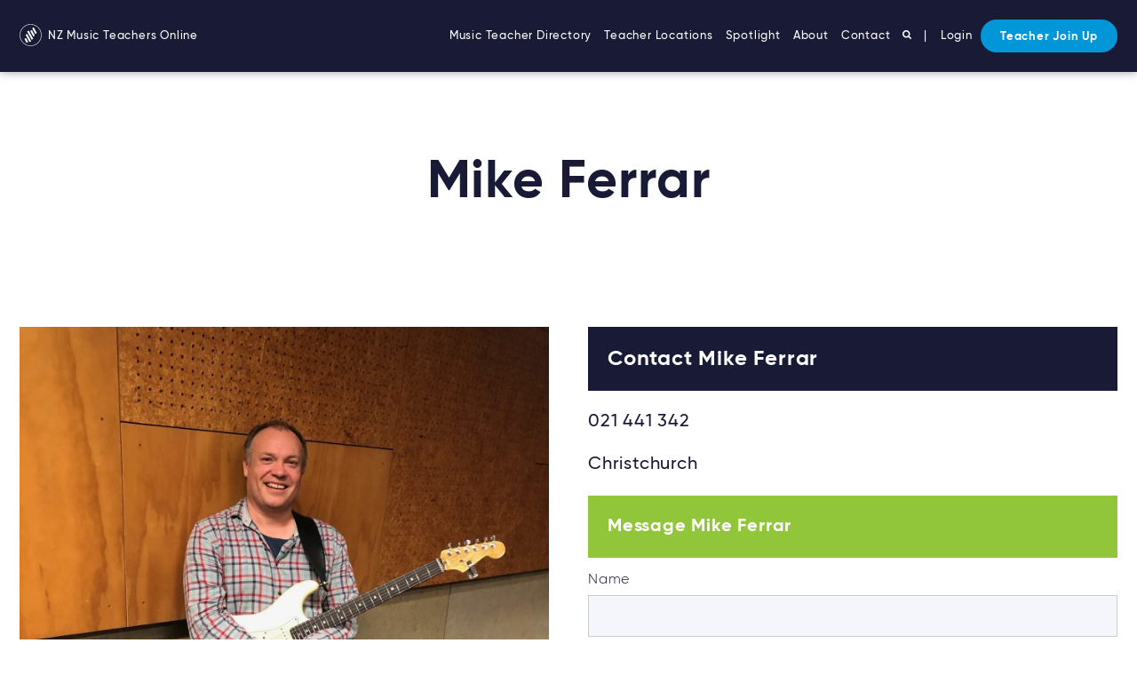

--- FILE ---
content_type: text/html; charset=UTF-8
request_url: https://www.nzmusicteachers.co.nz/mike-ferrar/
body_size: 13235
content:
<!doctype html>
<html class="no-js" lang="en-US">
<head>
          <!-- Global site tag (gtag.js) - Google Analytics -->
<script async src="https://www.googletagmanager.com/gtag/js?id=UA-22364592-1"></script>
<script>
  window.dataLayer = window.dataLayer || [];
  function gtag(){dataLayer.push(arguments);}
  gtag('js', new Date());

  gtag('config', 'UA-22364592-1');
</script>

        <meta charset="UTF-8" />
<script type="text/javascript">
/* <![CDATA[ */
var gform;gform||(document.addEventListener("gform_main_scripts_loaded",function(){gform.scriptsLoaded=!0}),document.addEventListener("gform/theme/scripts_loaded",function(){gform.themeScriptsLoaded=!0}),window.addEventListener("DOMContentLoaded",function(){gform.domLoaded=!0}),gform={domLoaded:!1,scriptsLoaded:!1,themeScriptsLoaded:!1,isFormEditor:()=>"function"==typeof InitializeEditor,callIfLoaded:function(o){return!(!gform.domLoaded||!gform.scriptsLoaded||!gform.themeScriptsLoaded&&!gform.isFormEditor()||(gform.isFormEditor()&&console.warn("The use of gform.initializeOnLoaded() is deprecated in the form editor context and will be removed in Gravity Forms 3.1."),o(),0))},initializeOnLoaded:function(o){gform.callIfLoaded(o)||(document.addEventListener("gform_main_scripts_loaded",()=>{gform.scriptsLoaded=!0,gform.callIfLoaded(o)}),document.addEventListener("gform/theme/scripts_loaded",()=>{gform.themeScriptsLoaded=!0,gform.callIfLoaded(o)}),window.addEventListener("DOMContentLoaded",()=>{gform.domLoaded=!0,gform.callIfLoaded(o)}))},hooks:{action:{},filter:{}},addAction:function(o,r,e,t){gform.addHook("action",o,r,e,t)},addFilter:function(o,r,e,t){gform.addHook("filter",o,r,e,t)},doAction:function(o){gform.doHook("action",o,arguments)},applyFilters:function(o){return gform.doHook("filter",o,arguments)},removeAction:function(o,r){gform.removeHook("action",o,r)},removeFilter:function(o,r,e){gform.removeHook("filter",o,r,e)},addHook:function(o,r,e,t,n){null==gform.hooks[o][r]&&(gform.hooks[o][r]=[]);var d=gform.hooks[o][r];null==n&&(n=r+"_"+d.length),gform.hooks[o][r].push({tag:n,callable:e,priority:t=null==t?10:t})},doHook:function(r,o,e){var t;if(e=Array.prototype.slice.call(e,1),null!=gform.hooks[r][o]&&((o=gform.hooks[r][o]).sort(function(o,r){return o.priority-r.priority}),o.forEach(function(o){"function"!=typeof(t=o.callable)&&(t=window[t]),"action"==r?t.apply(null,e):e[0]=t.apply(null,e)})),"filter"==r)return e[0]},removeHook:function(o,r,t,n){var e;null!=gform.hooks[o][r]&&(e=(e=gform.hooks[o][r]).filter(function(o,r,e){return!!(null!=n&&n!=o.tag||null!=t&&t!=o.priority)}),gform.hooks[o][r]=e)}});
/* ]]> */
</script>

    <meta name="description" content="A place for music students to find teachers  &amp; music teachers to promote their skills and services">

    <link rel="preload" href="https://www.nzmusicteachers.co.nz/wp-content/themes/mto-5-5/assets/webfonts/37CFD6_0_0.woff2" as="font" type="font/woff2" crossorigin>
    <link rel="preload" href="https://www.nzmusicteachers.co.nz/wp-content/themes/mto-5-5/assets/webfonts/32C77F_9_0.woff2" as="font" type="font/woff2" crossorigin>
    <link rel="preload" href="https://www.nzmusicteachers.co.nz/wp-content/themes/mto-5-5/assets/webfonts/32C77F_4_0.woff2" as="font" type="font/woff2" crossorigin>
    <link rel="preload" href="https://www.nzmusicteachers.co.nz/wp-content/themes/mto-5-5/assets/webfonts/32C77F_11_0.woff2" as="font" type="font/woff2" crossorigin>

    <link rel="stylesheet" href="https://www.nzmusicteachers.co.nz/wp-content/themes/mto-5-5/style.css" type="text/css" media="screen" />
    <meta http-equiv="Content-Type" content="text/html; charset=UTF-8" />
    <meta http-equiv="X-UA-Compatible" content="IE=edge">
    <meta name="viewport" content="width=device-width, initial-scale=1">
    <link rel="author" href="https://www.nzmusicteachers.co.nz/wp-content/themes/mto-5-5/humans.txt" />
    <link rel="pingback" href="https://www.nzmusicteachers.co.nz/xmlrpc.php" />
    <link rel="profile" href="https://gmpg.org/xfn/11">

    <link rel="apple-touch-icon" sizes="180x180" href="https://www.nzmusicteachers.co.nz/branding/apple-touch-icon.png">
    <link rel="icon" type="image/png" sizes="32x32" href="https://www.nzmusicteachers.co.nz/branding/favicon-32x32.png">
    <link rel="icon" type="image/png" sizes="16x16" href="https://www.nzmusicteachers.co.nz/branding/favicon-16x16.png">
    <link rel="manifest" href="https://www.nzmusicteachers.co.nz/branding/site.webmanifest">
    <link rel="mask-icon" href="https://www.nzmusicteachers.co.nz/branding/safari-pinned-tab.svg" color="#666666">
    <meta name="msapplication-TileColor" content="#ffffff">
    <meta name="theme-color" content="#ffffff">

    <script>
    // Picture element HTML5 shiv
    document.createElement( "picture" );
    </script>
    <script src="https://www.nzmusicteachers.co.nz/wp-content/themes/mto-5-5/assets/js/picturefill.min.js" async></script>
    
    

    <meta name='robots' content='index, follow, max-image-preview:large, max-snippet:-1, max-video-preview:-1' />

	<!-- This site is optimized with the Yoast SEO plugin v26.8 - https://yoast.com/product/yoast-seo-wordpress/ -->
	<title>Mike Ferrar - NZ Music Teachers Online</title>
	<link rel="canonical" href="https://www.nzmusicteachers.co.nz/mike-ferrar/" />
	<meta property="og:locale" content="en_US" />
	<meta property="og:type" content="article" />
	<meta property="og:title" content="Mike Ferrar - NZ Music Teachers Online" />
	<meta property="og:url" content="https://www.nzmusicteachers.co.nz/mike-ferrar/" />
	<meta property="og:site_name" content="NZ Music Teachers Online" />
	<meta property="article:published_time" content="2019-09-02T00:58:29+00:00" />
	<meta property="article:modified_time" content="2023-02-02T20:42:51+00:00" />
	<meta property="og:image" content="https://www.nzmusicteachers.co.nz/wp-content/uploads/2019/08/IMG_2319-768x1024.jpeg" />
	<meta property="og:image:width" content="768" />
	<meta property="og:image:height" content="1024" />
	<meta property="og:image:type" content="image/jpeg" />
	<meta name="author" content="mferrar" />
	<meta name="twitter:label1" content="Written by" />
	<meta name="twitter:data1" content="mferrar" />
	<script type="application/ld+json" class="yoast-schema-graph">{"@context":"https://schema.org","@graph":[{"@type":"Article","@id":"https://www.nzmusicteachers.co.nz/mike-ferrar/#article","isPartOf":{"@id":"https://www.nzmusicteachers.co.nz/mike-ferrar/"},"author":{"name":"mferrar","@id":"https://www.nzmusicteachers.co.nz/#/schema/person/352413e27249d31611683d0ca77c14ad"},"headline":"Mike Ferrar","datePublished":"2019-09-02T00:58:29+00:00","dateModified":"2023-02-02T20:42:51+00:00","mainEntityOfPage":{"@id":"https://www.nzmusicteachers.co.nz/mike-ferrar/"},"wordCount":2,"image":{"@id":"https://www.nzmusicteachers.co.nz/mike-ferrar/#primaryimage"},"thumbnailUrl":"https://www.nzmusicteachers.co.nz/wp-content/uploads/2019/08/IMG_2319.jpeg","inLanguage":"en-US"},{"@type":"WebPage","@id":"https://www.nzmusicteachers.co.nz/mike-ferrar/","url":"https://www.nzmusicteachers.co.nz/mike-ferrar/","name":"Mike Ferrar - NZ Music Teachers Online","isPartOf":{"@id":"https://www.nzmusicteachers.co.nz/#website"},"primaryImageOfPage":{"@id":"https://www.nzmusicteachers.co.nz/mike-ferrar/#primaryimage"},"image":{"@id":"https://www.nzmusicteachers.co.nz/mike-ferrar/#primaryimage"},"thumbnailUrl":"https://www.nzmusicteachers.co.nz/wp-content/uploads/2019/08/IMG_2319.jpeg","datePublished":"2019-09-02T00:58:29+00:00","dateModified":"2023-02-02T20:42:51+00:00","author":{"@id":"https://www.nzmusicteachers.co.nz/#/schema/person/352413e27249d31611683d0ca77c14ad"},"breadcrumb":{"@id":"https://www.nzmusicteachers.co.nz/mike-ferrar/#breadcrumb"},"inLanguage":"en-US","potentialAction":[{"@type":"ReadAction","target":["https://www.nzmusicteachers.co.nz/mike-ferrar/"]}]},{"@type":"ImageObject","inLanguage":"en-US","@id":"https://www.nzmusicteachers.co.nz/mike-ferrar/#primaryimage","url":"https://www.nzmusicteachers.co.nz/wp-content/uploads/2019/08/IMG_2319.jpeg","contentUrl":"https://www.nzmusicteachers.co.nz/wp-content/uploads/2019/08/IMG_2319.jpeg","width":3024,"height":4032},{"@type":"BreadcrumbList","@id":"https://www.nzmusicteachers.co.nz/mike-ferrar/#breadcrumb","itemListElement":[{"@type":"ListItem","position":1,"name":"Home","item":"https://www.nzmusicteachers.co.nz/"},{"@type":"ListItem","position":2,"name":"Mike Ferrar"}]},{"@type":"WebSite","@id":"https://www.nzmusicteachers.co.nz/#website","url":"https://www.nzmusicteachers.co.nz/","name":"NZ Music Teachers Online","description":"A place for music students to find teachers  &amp; music teachers to promote their skills and services","potentialAction":[{"@type":"SearchAction","target":{"@type":"EntryPoint","urlTemplate":"https://www.nzmusicteachers.co.nz/?s={search_term_string}"},"query-input":{"@type":"PropertyValueSpecification","valueRequired":true,"valueName":"search_term_string"}}],"inLanguage":"en-US"},{"@type":"Person","@id":"https://www.nzmusicteachers.co.nz/#/schema/person/352413e27249d31611683d0ca77c14ad","name":"mferrar","image":{"@type":"ImageObject","inLanguage":"en-US","@id":"https://www.nzmusicteachers.co.nz/#/schema/person/image/","url":"https://secure.gravatar.com/avatar/8aae3a2d41280e927e89e0e88c6c4b7965b779565700d3f5699b5ae723f01173?s=96&d=mm&r=g","contentUrl":"https://secure.gravatar.com/avatar/8aae3a2d41280e927e89e0e88c6c4b7965b779565700d3f5699b5ae723f01173?s=96&d=mm&r=g","caption":"mferrar"}}]}</script>
	<!-- / Yoast SEO plugin. -->


<link rel='dns-prefetch' href='//www.google.com' />
<link rel="alternate" title="oEmbed (JSON)" type="application/json+oembed" href="https://www.nzmusicteachers.co.nz/wp-json/oembed/1.0/embed?url=https%3A%2F%2Fwww.nzmusicteachers.co.nz%2Fmike-ferrar%2F" />
<link rel="alternate" title="oEmbed (XML)" type="text/xml+oembed" href="https://www.nzmusicteachers.co.nz/wp-json/oembed/1.0/embed?url=https%3A%2F%2Fwww.nzmusicteachers.co.nz%2Fmike-ferrar%2F&#038;format=xml" />
<style id='wp-img-auto-sizes-contain-inline-css' type='text/css'>
img:is([sizes=auto i],[sizes^="auto," i]){contain-intrinsic-size:3000px 1500px}
/*# sourceURL=wp-img-auto-sizes-contain-inline-css */
</style>
<style id='classic-theme-styles-inline-css' type='text/css'>
/*! This file is auto-generated */
.wp-block-button__link{color:#fff;background-color:#32373c;border-radius:9999px;box-shadow:none;text-decoration:none;padding:calc(.667em + 2px) calc(1.333em + 2px);font-size:1.125em}.wp-block-file__button{background:#32373c;color:#fff;text-decoration:none}
/*# sourceURL=/wp-includes/css/classic-themes.min.css */
</style>
<link rel='stylesheet' id='wpa-css-css' href='https://www.nzmusicteachers.co.nz/wp-content/plugins/honeypot/includes/css/wpa.css?ver=2.3.04' type='text/css' media='all' />
<link rel='stylesheet' id='theme-my-login-css' href='https://www.nzmusicteachers.co.nz/wp-content/plugins/theme-my-login/assets/styles/theme-my-login.min.css?ver=7.1.14' type='text/css' media='all' />
<script type="text/javascript" src="https://www.nzmusicteachers.co.nz/wp-includes/js/jquery/jquery.min.js?ver=3.7.1" id="jquery-core-js"></script>
<script type="text/javascript" src="https://www.nzmusicteachers.co.nz/wp-includes/js/jquery/jquery-migrate.min.js?ver=3.4.1" id="jquery-migrate-js"></script>
<script type="text/javascript" src="https://www.google.com/recaptcha/api.js?hl=en-US&amp;ver=12addc3abfe84b6130288a5902fa517a" id="recaptcha-js"></script>
<link rel="https://api.w.org/" href="https://www.nzmusicteachers.co.nz/wp-json/" /><link rel="alternate" title="JSON" type="application/json" href="https://www.nzmusicteachers.co.nz/wp-json/wp/v2/posts/19190" /><link rel="EditURI" type="application/rsd+xml" title="RSD" href="https://www.nzmusicteachers.co.nz/xmlrpc.php?rsd" />

<link rel='shortlink' href='https://www.nzmusicteachers.co.nz/?p=19190' />
		<style type="text/css" id="wp-custom-css">
			.c-gmt-hero .ginput_container input {border-radius: 100px !important;}

body .gform_legacy_markup_wrapper ul li.gfield {
    margin-top: 14px;
}		</style>
		

    
    <script type="text/javascript" src="https://www.nzmusicteachers.co.nz/wp-content/themes/mto-5-5/assets/js/common.min.js"></script>

    

  <!-- JSON-LD markup generated by Google Structured Data Markup Helper. -->
  <script type="application/ld+json">
    [ 
      {
  "@context" : "http://schema.org",
    "@type" : "LocalBusiness",
  "name" : "Mike Ferrar",
  "image" : [ "https://www.nzmusicteachers.co.nz/wp-content/uploads/2019/08/IMG_2319-700x933.jpeg", "https://www.nzmusicteachers.co.nz/wp-content/uploads/2019/08/IMG_2319.jpeg" ],
        "description": "Real world guitar lessons to help you get want you want from your guitar playing.
",    
     
    "url" : "https://www.nzmusicteachers.co.nz/mike-ferrar/"
      ,"priceRange" : "$30 for half hour lesson"
  }    ]
  </script>
    
    </head>
	<body data-rsssl=1 class="wp-singular post-template-default single single-post postid-19190 single-format-standard wp-theme-mto-5-5 music" data-template="base.twig">

		<!-- Facebook Pixel Code -->
		<!-- Facebook Pixel Code -->
<script>
  !function(f,b,e,v,n,t,s)
  {if(f.fbq)return;n=f.fbq=function(){n.callMethod?
  n.callMethod.apply(n,arguments):n.queue.push(arguments)};
  if(!f._fbq)f._fbq=n;n.push=n;n.loaded=!0;n.version='2.0';
  n.queue=[];t=b.createElement(e);t.async=!0;
  t.src=v;s=b.getElementsByTagName(e)[0];
  s.parentNode.insertBefore(t,s)}(window, document,'script',
  'https://connect.facebook.net/en_US/fbevents.js');
  fbq('init', '1747042782204423');
  fbq('track', 'PageView');
</script>
<noscript><img height="1" width="1" style="display:none"
  src="https://www.facebook.com/tr?id=1747042782204423&ev=PageView&noscript=1"
/></noscript>
<!-- End Facebook Pixel Code -->

		<!-- FACEBOOK LIKE -->

		<div id="fb-root"></div>
		<script async>(function(d, s, id) {
		  var js, fjs = d.getElementsByTagName(s)[0];
		  if (d.getElementById(id)) return;
		  js = d.createElement(s); js.id = id;
		  js.src = "//connect.facebook.net/en_US/sdk.js#xfbml=1&version=v2.5";
		  fjs.parentNode.insertBefore(js, fjs);
		}(document, 'script', 'facebook-jssdk'));</script>

		<div class="full-site-wrap">

			<!-- Hamburger -->
			<div class="js-hamburger c-hamburger">
			  <div class="c-hamburger__lines">
			    <span class="c-hamburger__line"></span>
			    <span class="c-hamburger__line"></span>
			    <span class="c-hamburger__line"></span>
			  </div>
			</div>

			 <p  class="c-branding">
			
		    <a href="/">
		      <svg>
		        <use xmlns:xlink="http://www.w3.org/1999/xlink" xlink:href="https://www.nzmusicteachers.co.nz/wp-content/themes/mto-5-5/assets/img/svg-defs.svg#shape-brandingmusic" />
		      </svg>
		      NZ Music Teachers Online
		    </a>  

		 	 </p>  

			<nav class="c-menu">
				
			 		<ul>
					<li class=" menu-item menu-item-type-post_type menu-item-object-page menu-item-664">
				<a target="" href="https://www.nzmusicteachers.co.nz/music-teacher-directory/">Music Teacher Directory</a>
			</li>
			
					<li class=" menu-item menu-item-type-post_type menu-item-object-page menu-item-1798">
				<a target="" href="https://www.nzmusicteachers.co.nz/teacher-locations/">Teacher Locations</a>
			</li>
			
					<li class=" menu-item menu-item-type-post_type menu-item-object-page menu-item-17765">
				<a target="" href="https://www.nzmusicteachers.co.nz/spotlight/">Spotlight</a>
			</li>
			
					<li class=" menu-item menu-item-type-post_type menu-item-object-page menu-item-665">
				<a target="" href="https://www.nzmusicteachers.co.nz/about/">About</a>
			</li>
			
					<li class=" menu-item menu-item-type-post_type menu-item-object-page menu-item-666">
				<a target="" href="https://www.nzmusicteachers.co.nz/contact/">Contact</a>
			</li>
			
		
		<li class="c-menu--hide-mobile"><a href="/#internal-link-top"><svg width="10px" height="10px">
					<use xmlns:xlink="http://www.w3.org/1999/xlink" xlink:href="https://www.nzmusicteachers.co.nz/wp-content/themes/mto-5-5/assets/img/svg-defs.svg#shape-search"></use>
				</svg></a></li>
		<li class="c-menu--hide-tablet"><a href="/"><svg width="19px" height="19px">
					<use xmlns:xlink="http://www.w3.org/1999/xlink" xlink:href="https://www.nzmusicteachers.co.nz/wp-content/themes/mto-5-5/assets/img/svg-defs.svg#shape-search"></use>
				</svg> Find a Teacher</a></li>
		
		<li class="c-menu--hide-tablet"><a href="/login">Login</a></li><li class="c-menu--hide-tablet"><a href="/join-up">Teacher Join Up</a></li>
		<li class="c-menu--hide-mobile">|<a href="/login" class="c-menu__login">Login</a></li><li class="c-menu--hide-mobile"><a href="/join-up" class="c-btn c-btn--three">Teacher Join Up</a></li>	
	</ul>

			        
			</nav>

			<div class="site-wrap clearfix">
    
	    	
	
	<div id="main" class="clearfix">

		
		
		
			
				<header class="u-ta-center c-header--padded o-cover " style="background-image: url(''); background-position: center;">
					<section class="u-m-auto u-3/4@desktop u-ph">

						<h1 class="u-mb0 u-h-huge ">Mike Ferrar</h1>

					</section>
				</header>

			
		
		
		
			<div class="u-ph u-pt">

				
				<div class="o-layout o-layout--large">

					<article class="o-layout__item u-1/2@tablet u-2/3@wide">

						<div class="o-layout o-layout--large">

							<div class="o-layout__item u-1/2@wide u-2/5@massive u-mb">

																	<img src="https://www.nzmusicteachers.co.nz/wp-content/uploads/2019/08/IMG_2319-700x933.jpeg" alt="Mike Ferrar" />
																
							</div>

							<div class="o-layout__item u-1/2@wide u-3/5@massive u-mb">
																
																			<h2 class="u-mb-">Christchurch</h2>
									
								
								
																
								<h3 class="u-h5 u-hl-color-three u-500">
									<strong>Guitar Lessons</strong>									 | Bass Guitar Lessons, Electronic Dance Music Production Lessons | Theory Lessons, Jazz Improvisation Lessons																										</h3>

																	<hr>
								
								<ul class="u-ml0 u-h5 o-list-bare">
																			<li class="o-label-list"><strong>Qualifications: </strong> <span>Bachelor of Musical Arts</span></li>
									
																			<li class="o-label-list"><strong>Pricing: </strong> <span>$30 for half hour lesson</span></li>
									
																			<li class="o-label-list"><strong>Styles: </strong> <span>Rock, Pop, Jazz, Folk, Funk, Gypsy swing, etc</span></li>
									
																			<li class="o-label-list"><strong>Suitability: </strong> <span>10yrs and up. Beginner to advanced</span></li>
									
									
									
								</ul>

							</div>

						</div>

						
							<hr>

							<h2>Bio</h2>
							<p>I graduated form Ara in 1999, and am currently guitar tutor for the Ara Jazz program. I&#8217;ve spent many years teaching all ages guitar and have always had great feedback from my students, young and not as young :)</p>
<p>I&#8217;ve played around the country and around the world as a sideman for artists from Elaine Paige to Fiona Pears and use my extensive experience to teach real world instrumental skills that can actually be used in your band, ensemble or solo situation.</p>
<p>Lessons are taught from my studio at The Piano, on Armagh Street in Christchurch.</p>


						
						
						
							<hr>

							<h2>Teaching Info</h2>
							<p>I have a variety of programs to teach beginners. Which program taught will depend on the needs of the student, but I try to make sure we start with a good grounding in simple chords and rhythm playing before progressing too far. Music theory is introduced gently in the context of what is being learned.</p>
<p>Music reading isn&#8217;t a common goal for guitarists, but can be an invaluable tool for those wanting to work in the music industry. I encourage students to learn to read at some level, and all students will learn to read the kind of chord charts you&#8217;ll see when learning songs.</p>
<p>For more advanced students, I typically work with the student to determine how the lessons should be structured and what should be taught. I find once a student has progressed beyond beginner, they have a pretty good idea about what they want to be able to do with the guitar.</p>
<p>For students wishing to train for an audition to enter the Ara Music Arts programs, I can help with strategy, giving student the best chance of success as well as providing insight on what to expect from the program.</p>


						
						
						
						
						
						
					</article>

					<aside class="o-layout__item u-1/2@tablet u-1/3@wide u-mb">

						
							

						
						<h4 id="js-student-contact-form" class="u-bg-color-one u-hl-white u-p u-h3">Contact Mike Ferrar</h4>

						
							<p class="u-h4">021 441 342</p>							
							<ul class="o-list-bare">
								<li class="u-h4 u-mb-">
																																    Christchurch
								 
								</li>
															</ul>

						
						
						
						
						<h4 class="u-bg-color-five u-hl-white u-p u-h4 u-mt- u-mb0">Message Mike Ferrar</h4>

						<div class="u-mb u-pb clearfix fw">
																								
                <div class='gf_browser_unknown gform_wrapper gform_legacy_markup_wrapper gform-theme--no-framework' data-form-theme='legacy' data-form-index='0' id='gform_wrapper_5' ><div id='gf_5' class='gform_anchor' tabindex='-1'></div><form method='post' enctype='multipart/form-data' target='gform_ajax_frame_5' id='gform_5'  action='/mike-ferrar/#gf_5' data-formid='5' novalidate>
                        <div class='gform-body gform_body'><ul id='gform_fields_5' class='gform_fields top_label form_sublabel_below description_below validation_below'><li id="field_5_1" class="gfield gfield--type-name field_sublabel_below gfield--no-description field_description_below field_validation_below gfield_visibility_visible"  ><label class='gfield_label gform-field-label' >Name</label><div class='ginput_container ginput_container_name'>
                                    <input name='input_1' id='input_5_1' type='text' value='' class='medium'    aria-invalid="false"   />
                                </div></li><li id="field_5_2" class="gfield gfield--type-email gfield_contains_required field_sublabel_below gfield--no-description field_description_below field_validation_below gfield_visibility_visible"  ><label class='gfield_label gform-field-label' for='input_5_2'>Email<span class="gfield_required"><span class="gfield_required gfield_required_asterisk">*</span></span></label><div class='ginput_container ginput_container_email'>
                            <input name='input_2' id='input_5_2' type='email' value='' class='medium'    aria-required="true" aria-invalid="false"  />
                        </div></li><li id="field_5_6" class="gfield gfield--type-phone field_sublabel_below gfield--no-description field_description_below field_validation_below gfield_visibility_visible"  ><label class='gfield_label gform-field-label' for='input_5_6'>Phone</label><div class='ginput_container ginput_container_phone'><input name='input_6' id='input_5_6' type='tel' value='' class='medium'    aria-invalid="false"   /></div></li><li id="field_5_3" class="gfield gfield--type-textarea gfield_contains_required field_sublabel_below gfield--no-description field_description_below field_validation_below gfield_visibility_visible"  ><label class='gfield_label gform-field-label' for='input_5_3'>Message<span class="gfield_required"><span class="gfield_required gfield_required_asterisk">*</span></span></label><div class='ginput_container ginput_container_textarea'><textarea name='input_3' id='input_5_3' class='textarea medium'    placeholder='Please include age (if at school), times that suit for lessons and any questions you might have for your teacher.' aria-required="true" aria-invalid="false"   rows='10' cols='50'></textarea></div></li><li id="field_5_4" class="gfield gfield--type-email gfield--input-type-adminonly_hidden field_admin_only field_sublabel_below gfield--no-description field_description_below field_validation_below gfield_visibility_administrative"  ><input name='input_4' id='input_5_4' class='gform_hidden' type='hidden' value='mferrar@gmail.com'/></li><li id="field_5_7" class="gfield gfield--type-html gfield_html gfield_html_formatted gfield_no_follows_desc field_sublabel_below gfield--no-description field_description_below field_validation_below gfield_visibility_visible"  ><b>Your Privacy</b><br>This form collects your name, email, phone number and message and is sent directly to this teacher and stored to help this teacher organise lessons with you.*</li><li id="field_5_8" class="gfield gfield--type-checkbox gfield--type-choice gfield_contains_required field_sublabel_below gfield--no-description field_description_below field_validation_below gfield_visibility_visible"  ><label class='gfield_label gform-field-label gfield_label_before_complex' >Consent<span class="gfield_required"><span class="gfield_required gfield_required_asterisk">*</span></span></label><div class='ginput_container ginput_container_checkbox'><ul class='gfield_checkbox' id='input_5_8'><li class='gchoice gchoice_5_8_1'>
								<input class='gfield-choice-input' name='input_8.1' type='checkbox'  value='I consent'  id='choice_5_8_1'   />
								<label for='choice_5_8_1' id='label_5_8_1' class='gform-field-label gform-field-label--type-inline'>I consent</label>
							</li></ul></div></li><li id="field_5_9" class="gfield gfield--type-captcha field_sublabel_below gfield--no-description field_description_below field_validation_below gfield_visibility_visible"  ><label class='gfield_label gform-field-label' for='input_5_9'>CAPTCHA</label><div id='input_5_9' class='ginput_container ginput_recaptcha' data-sitekey='6LdUJgETAAAAAJoh1TAIh9_5r4bo3XnfqtRS1XzK'  data-theme='light' data-tabindex='0'  data-badge=''></div></li></ul></div>
        <div class='gform-footer gform_footer top_label'> <input type='submit' id='gform_submit_button_5' class='gform_button button' onclick='gform.submission.handleButtonClick(this);' data-submission-type='submit' value='Send'  /> <input type='hidden' name='gform_ajax' value='form_id=5&amp;title=&amp;description=&amp;tabindex=0&amp;theme=legacy&amp;styles=[]&amp;hash=472b61ad3dc7abfdbe2176164dc5da72' />
            <input type='hidden' class='gform_hidden' name='gform_submission_method' data-js='gform_submission_method_5' value='iframe' />
            <input type='hidden' class='gform_hidden' name='gform_theme' data-js='gform_theme_5' id='gform_theme_5' value='legacy' />
            <input type='hidden' class='gform_hidden' name='gform_style_settings' data-js='gform_style_settings_5' id='gform_style_settings_5' value='[]' />
            <input type='hidden' class='gform_hidden' name='is_submit_5' value='1' />
            <input type='hidden' class='gform_hidden' name='gform_submit' value='5' />
            
            <input type='hidden' class='gform_hidden' name='gform_unique_id' value='' />
            <input type='hidden' class='gform_hidden' name='state_5' value='WyJbXSIsImRjOWY0MGM5ZWM2ZGE5NDAwYTlhMWY0MzQ4NDk1YmRiIl0=' />
            <input type='hidden' autocomplete='off' class='gform_hidden' name='gform_target_page_number_5' id='gform_target_page_number_5' value='0' />
            <input type='hidden' autocomplete='off' class='gform_hidden' name='gform_source_page_number_5' id='gform_source_page_number_5' value='1' />
            <input type='hidden' name='gform_field_values' value='author_email=mferrar%40gmail.com' />
            
        </div>
                        </form>
                        </div>
		                <iframe style='display:none;width:0px;height:0px;' src='about:blank' name='gform_ajax_frame_5' id='gform_ajax_frame_5' title='This iframe contains the logic required to handle Ajax powered Gravity Forms.'></iframe>
		                <script type="text/javascript">
/* <![CDATA[ */
 gform.initializeOnLoaded( function() {gformInitSpinner( 5, 'https://www.nzmusicteachers.co.nz/wp-content/plugins/gravityforms/images/spinner.svg', true );jQuery('#gform_ajax_frame_5').on('load',function(){var contents = jQuery(this).contents().find('*').html();var is_postback = contents.indexOf('GF_AJAX_POSTBACK') >= 0;if(!is_postback){return;}var form_content = jQuery(this).contents().find('#gform_wrapper_5');var is_confirmation = jQuery(this).contents().find('#gform_confirmation_wrapper_5').length > 0;var is_redirect = contents.indexOf('gformRedirect(){') >= 0;var is_form = form_content.length > 0 && ! is_redirect && ! is_confirmation;var mt = parseInt(jQuery('html').css('margin-top'), 10) + parseInt(jQuery('body').css('margin-top'), 10) + 100;if(is_form){jQuery('#gform_wrapper_5').html(form_content.html());if(form_content.hasClass('gform_validation_error')){jQuery('#gform_wrapper_5').addClass('gform_validation_error');} else {jQuery('#gform_wrapper_5').removeClass('gform_validation_error');}setTimeout( function() { /* delay the scroll by 50 milliseconds to fix a bug in chrome */ jQuery(document).scrollTop(jQuery('#gform_wrapper_5').offset().top - mt); }, 50 );if(window['gformInitDatepicker']) {gformInitDatepicker();}if(window['gformInitPriceFields']) {gformInitPriceFields();}var current_page = jQuery('#gform_source_page_number_5').val();gformInitSpinner( 5, 'https://www.nzmusicteachers.co.nz/wp-content/plugins/gravityforms/images/spinner.svg', true );jQuery(document).trigger('gform_page_loaded', [5, current_page]);window['gf_submitting_5'] = false;}else if(!is_redirect){var confirmation_content = jQuery(this).contents().find('.GF_AJAX_POSTBACK').html();if(!confirmation_content){confirmation_content = contents;}jQuery('#gform_wrapper_5').replaceWith(confirmation_content);jQuery(document).scrollTop(jQuery('#gf_5').offset().top - mt);jQuery(document).trigger('gform_confirmation_loaded', [5]);window['gf_submitting_5'] = false;wp.a11y.speak(jQuery('#gform_confirmation_message_5').text());}else{jQuery('#gform_5').append(contents);if(window['gformRedirect']) {gformRedirect();}}jQuery(document).trigger("gform_pre_post_render", [{ formId: "5", currentPage: "current_page", abort: function() { this.preventDefault(); } }]);        if (event && event.defaultPrevented) {                return;        }        const gformWrapperDiv = document.getElementById( "gform_wrapper_5" );        if ( gformWrapperDiv ) {            const visibilitySpan = document.createElement( "span" );            visibilitySpan.id = "gform_visibility_test_5";            gformWrapperDiv.insertAdjacentElement( "afterend", visibilitySpan );        }        const visibilityTestDiv = document.getElementById( "gform_visibility_test_5" );        let postRenderFired = false;        function triggerPostRender() {            if ( postRenderFired ) {                return;            }            postRenderFired = true;            gform.core.triggerPostRenderEvents( 5, current_page );            if ( visibilityTestDiv ) {                visibilityTestDiv.parentNode.removeChild( visibilityTestDiv );            }        }        function debounce( func, wait, immediate ) {            var timeout;            return function() {                var context = this, args = arguments;                var later = function() {                    timeout = null;                    if ( !immediate ) func.apply( context, args );                };                var callNow = immediate && !timeout;                clearTimeout( timeout );                timeout = setTimeout( later, wait );                if ( callNow ) func.apply( context, args );            };        }        const debouncedTriggerPostRender = debounce( function() {            triggerPostRender();        }, 200 );        if ( visibilityTestDiv && visibilityTestDiv.offsetParent === null ) {            const observer = new MutationObserver( ( mutations ) => {                mutations.forEach( ( mutation ) => {                    if ( mutation.type === 'attributes' && visibilityTestDiv.offsetParent !== null ) {                        debouncedTriggerPostRender();                        observer.disconnect();                    }                });            });            observer.observe( document.body, {                attributes: true,                childList: false,                subtree: true,                attributeFilter: [ 'style', 'class' ],            });        } else {            triggerPostRender();        }    } );} ); 
/* ]]> */
</script>

																					</div>

						
					</aside>

				</div>

				
				
			
		</div>

	</div>

<a href="#js-student-contact-form" class="u-hide@tablet js-slide-to-link js-fade-on-click c-sticky-contact-link"><svg class="u-mr-- c-sticky-contact-link__svg">
	<use xmlns:xlink="http://www.w3.org/1999/xlink" xlink:href="https://www.nzmusicteachers.co.nz/wp-content/themes/mto-5-5/assets/img/svg-defs.svg#shape-envelope"></use>
</svg> Contact Mike Ferrar</a>



									<footer class="c-footer o-cover u-hl-white u-pt+ u-p">
						
<section class="o-layout u-mb">

	<div class="o-layout__item u-1/2@tablet u-1/3@desktop u-2/5@massive u-mb">

		<h3>Popular Pages</h3>

		<div class="o-layout">

			<div class="o-layout__item u-1/2@desktop">

				
					<ul class="o-list-bare">

						
							<li class="o-list-bare__item u-mb-">
								<a href="/auckland/drum-lessons">Auckland Drum Lessons</a>
							</li>

						
							<li class="o-list-bare__item u-mb-">
								<a href="/auckland/singing-lessons">Auckland Singing Lessons</a>
							</li>

						
							<li class="o-list-bare__item u-mb-">
								<a href="/auckland/guitar-lessons">Auckland Guitar Lessons</a>
							</li>

						
							<li class="o-list-bare__item u-mb-">
								<a href="/auckland/piano-lessons">Auckland Piano Lessons</a>
							</li>

						
							<li class="o-list-bare__item u-mb-">
								<a href="/christchurch/singing-lessons">Christchurch Singing Lessons</a>
							</li>

						
							<li class="o-list-bare__item u-mb-">
								<a href="/christchurch/guitar-lessons">Christchurch Guitar Lessons</a>
							</li>

						
					</ul>

				
			</div>

			<div class="o-layout__item u-1/2@desktop">

				
					<ul class="o-list-bare">

						
							<li class="o-list-bare__item u-mb-">
								<a href="/piano-lessons">Piano Lessons</a>
							</li>

						
							<li class="o-list-bare__item u-mb-">
								<a href="/singing-lessons">Singing Lessons</a>
							</li>

						
							<li class="o-list-bare__item u-mb-">
								<a href="/teacher-locations">Teacher Locations</a>
							</li>

						
							<li class="o-list-bare__item u-mb-">
								<a href="/wellington/guitar-lessons">Wellington Guitar Lessons</a>
							</li>

						
							<li class="o-list-bare__item u-mb-">
								<a href="/wellington/piano-lessons">Wellington Piano Lessons</a>
							</li>

						
							<li class="o-list-bare__item u-mb-">
								<a href="/wellington/singing-lessons">Wellington Singing Lessons</a>
							</li>

						
					</ul>

				
			</div>
		</div>
	
					<a href="https://www.braintreegateway.com/merchants/v6z6m3yty57h6hmb/verified" target="_blank">
	          <img src="https://s3.amazonaws.com/braintree-badges/braintree-badge-wide-dark.png" width="280px" height="44px" border="0"/>
	            </a>
	</div>

	<div class="o-layout__item u-1/2@tablet u-1/3@desktop u-1/5@massive u-mb">

		<h3>Legals</h3>

		<ul class="o-list-bare">
						<li class="o-list-bare__item u-mb-">
				<a href="/legals#verify-registration">Verifying Music Teachers Registration Details</a>
			</li>
			<li class="o-list-bare__item u-mb-">
				<a href="/legals#verify-security">Verifying Music Teachers Security</a>
			</li>
			
			<li class="o-list-bare__item u-mb-">
				<a href="/legals#privacy-policy">Privacy Policy</a>
			</li>
			<li class="o-list-bare__item u-mb-">
				<a href="/legals#membership-rules">Membership Rules</a>
			</li>
			<li class="o-list-bare__item u-mb-">
				<a href="/legals#acceptance-of-terms">Acceptance of Terms</a>
			</li>
			<li class="o-list-bare__item u-mb-">
				<a href="/legals#terms">Terms</a>
			</li>
		</ul>
	</div>

	<div class="o-layout__item u-1/3@desktop u-2/5@massive">

		<div class="o-layout">

							<div class="o-layout__item u-mb+">
											<h3>Are you a Music teacher?</h3>
						<p>Grow your business and secure your Music teaching income with regular student enquiries from New Zealand Music Teachers.</p>
					
					<a href="/join-up" class="c-btn c-btn--three">Create your page today</a>

				</div>
			
			<div class="o-layout__item">

				<h3 class="u-mb-">Connect</h3>

				<a href="https://www.facebook.com/nzmusicteachers/" target="_blank">
					<svg class="c-footer__social-svg u-vm u-mb-">
						<use xmlns:xlink="http://www.w3.org/1999/xlink" xlink:href="https://www.nzmusicteachers.co.nz/wp-content/themes/mto-5-5/assets/img/svg-defs.svg#shape-facebook26"></use>
					</svg>
				</a>

				<a href="https://www.instagram.com/globalmusicteachers/" target="_blank" class="u-ml- u-mr-">
					<svg class="c-footer__social-svg u-vm u-mb-">
						<use xmlns:xlink="http://www.w3.org/1999/xlink" xlink:href="https://www.nzmusicteachers.co.nz/wp-content/themes/mto-5-5/assets/img/svg-defs.svg#shape-instagram"></use>
					</svg>
				</a>

				<div class="fb-like u-vm u-mb-" data-href="https://www.facebook.com/nzmusicteachers/" data-layout="box_count" data-action="like" data-show-faces="false" data-share="false" data-colorscheme="dark"></div>

			</div>

		</div>

					<hr class="hr--white u-mt-" />

			<div>

				<a class="u-alignleft u-vt" href="https://www.facebook.com/groups/teachingmusiconline" target="_blank">
					<svg class="c-footer__social-svg u-vm u-mb-">
						<use xmlns:xlink="http://www.w3.org/1999/xlink" xlink:href="https://www.nzmusicteachers.co.nz/wp-content/themes/mto-5-5/assets/img/svg-defs.svg#shape-facebook26"></use>
					</svg>
				</a>
				
				<h4 class="u-mb0">Teaching Music Online Facebook Group</h4>

				<p><small>Share your teacher resources and engage with teachers throughout the Global Music and Dance Teachers network</small></p>
				
			</div>
	
		
		<hr class="hr--white u-mt-" />

		<h4 class="u-mb0">Terms &amp; Conditions</h4>
		<p><small>A listing on NZ Music Teachers Online does not imply our recommendation or endorsement.
			It is your responsibility to verify music teacher or accompanist registration and music teacher or accompanist security details.</small></p>

		</div>

	</section>


	<h3>NZ Music Teachers Online is part of the Global Music &amp; Dance Teachers Network</h3>

	<div class="o-layout">

		<div class="o-layout__item u-1/2@tablet u-1/4@desktop">
			<h4>Australia</h4>
			<ul class="o-list-bare">
				<li class="o-list-bare__item"><a href="http://melbourne-musicteachers.com/">Melbourne Music Teachers Online</a></li>
				<li class="o-list-bare__item"><a href="https://www.sydneymusicteachers.com/">Sydney Music Teachers Online</a></li>
				<li class="o-list-bare__item"><a href="https://www.brisbanemusicteachers.com/">Brisbane Music Teachers Online</a></li>
			</ul>

		</div>

		<div class="o-layout__item u-1/2@tablet u-1/4@desktop">
			<h4>New Zealand</h4>
			<ul class="o-list-bare">
				<li class="o-list-bare__item"><a href="https://www.nzmusicteachers.co.nz/">NZ Music Teachers Online</a></li>
				<li class="o-list-bare__item"><a href="https://www.nzdanceteachers.co.nz/">NZ Dance Teachers Online</a></li>
				<li class="o-list-bare__item"><a href="https://www.nzpersonaltrainers.co.nz/">NZ Personal Trainers</a></li>
			</ul>
		</div>

		<div class="o-layout__item u-1/2@tablet u-1/4@desktop">
			<h4>North America</h4>
			<ul class="o-list-bare">
				<li class="o-list-bare__item"><a href="https://floridamusicteachers.com/">Florida Music Teachers Online</a></li>
				<li class="o-list-bare__item"><a href="http://newjerseymusicteachers.com/">New Jersey Music Teachers Online</a></li>
				<li class="o-list-bare__item"><a href="https://nycmusicteachers.com/">NYC Music Teachers Online</a></li>
				<li class="o-list-bare__item"><a href="https://calmusicteachers.com/">California Music Teachers Online</a></li>
				<li class="o-list-bare__item"><a href="https://musicteacherscanada.com/">Canada Music Teachers Online</a></li>
			</ul>
		</div>

		<div class="o-layout__item u-1/2@tablet u-1/4@desktop">
			<h4>UK</h4>
			<ul class="o-list-bare">
				<li class="o-list-bare__item"><a href="https://ukmusicteachers.com/">UK Music Teachers Online</a></li>
			</ul>
		</div>

	</div>

	<p class="u-ta-center">
		<small>&copy; NZ Music Teachers Online 2026</small>
		</p>

		<p class="u-ta-center u-mb0">
							<small><a href="https://www.globalmusicteachers.com/">Global Music Teachers Ltd</a></small>
					</p>


					</footer>
					<script type="speculationrules">
{"prefetch":[{"source":"document","where":{"and":[{"href_matches":"/*"},{"not":{"href_matches":["/wp-*.php","/wp-admin/*","/wp-content/uploads/*","/wp-content/*","/wp-content/plugins/*","/wp-content/themes/mto-5-5/*","/*\\?(.+)"]}},{"not":{"selector_matches":"a[rel~=\"nofollow\"]"}},{"not":{"selector_matches":".no-prefetch, .no-prefetch a"}}]},"eagerness":"conservative"}]}
</script>
<script type="text/javascript" src="https://www.nzmusicteachers.co.nz/wp-content/plugins/honeypot/includes/js/wpa.js?ver=2.3.04" id="wpascript-js"></script>
<script type="text/javascript" id="wpascript-js-after">
/* <![CDATA[ */
wpa_field_info = {"wpa_field_name":"rlihzs8709","wpa_field_value":668216,"wpa_add_test":"no"}
//# sourceURL=wpascript-js-after
/* ]]> */
</script>
<script type="text/javascript" id="theme-my-login-js-extra">
/* <![CDATA[ */
var themeMyLogin = {"action":"","errors":[]};
//# sourceURL=theme-my-login-js-extra
/* ]]> */
</script>
<script type="text/javascript" src="https://www.nzmusicteachers.co.nz/wp-content/plugins/theme-my-login/assets/scripts/theme-my-login.min.js?ver=7.1.14" id="theme-my-login-js"></script>
<script type="text/javascript" src="https://www.nzmusicteachers.co.nz/wp-content/plugins/wp-armour-extended/includes/js/wpae.js?ver=2.3.04" id="wpaescript-js"></script>
<script type="text/javascript" src="https://www.nzmusicteachers.co.nz/wp-includes/js/dist/dom-ready.min.js?ver=f77871ff7694fffea381" id="wp-dom-ready-js"></script>
<script type="text/javascript" src="https://www.nzmusicteachers.co.nz/wp-includes/js/dist/hooks.min.js?ver=dd5603f07f9220ed27f1" id="wp-hooks-js"></script>
<script type="text/javascript" src="https://www.nzmusicteachers.co.nz/wp-includes/js/dist/i18n.min.js?ver=c26c3dc7bed366793375" id="wp-i18n-js"></script>
<script type="text/javascript" id="wp-i18n-js-after">
/* <![CDATA[ */
wp.i18n.setLocaleData( { 'text direction\u0004ltr': [ 'ltr' ] } );
//# sourceURL=wp-i18n-js-after
/* ]]> */
</script>
<script type="text/javascript" src="https://www.nzmusicteachers.co.nz/wp-includes/js/dist/a11y.min.js?ver=cb460b4676c94bd228ed" id="wp-a11y-js"></script>
<script type="text/javascript" defer='defer' src="https://www.nzmusicteachers.co.nz/wp-content/plugins/gravityforms/js/jquery.json.min.js?ver=2.9.25" id="gform_json-js"></script>
<script type="text/javascript" id="gform_gravityforms-js-extra">
/* <![CDATA[ */
var gform_i18n = {"datepicker":{"days":{"monday":"Mo","tuesday":"Tu","wednesday":"We","thursday":"Th","friday":"Fr","saturday":"Sa","sunday":"Su"},"months":{"january":"January","february":"February","march":"March","april":"April","may":"May","june":"June","july":"July","august":"August","september":"September","october":"October","november":"November","december":"December"},"firstDay":1,"iconText":"Select date"}};
var gf_legacy_multi = [];
var gform_gravityforms = {"strings":{"invalid_file_extension":"This type of file is not allowed. Must be one of the following:","delete_file":"Delete this file","in_progress":"in progress","file_exceeds_limit":"File exceeds size limit","illegal_extension":"This type of file is not allowed.","max_reached":"Maximum number of files reached","unknown_error":"There was a problem while saving the file on the server","currently_uploading":"Please wait for the uploading to complete","cancel":"Cancel","cancel_upload":"Cancel this upload","cancelled":"Cancelled","error":"Error","message":"Message"},"vars":{"images_url":"https://www.nzmusicteachers.co.nz/wp-content/plugins/gravityforms/images"}};
var gf_global = {"gf_currency_config":{"name":"New Zealand Dollar","symbol_left":"$","symbol_right":"","symbol_padding":" ","thousand_separator":",","decimal_separator":".","decimals":2,"code":"NZD"},"base_url":"https://www.nzmusicteachers.co.nz/wp-content/plugins/gravityforms","number_formats":[],"spinnerUrl":"https://www.nzmusicteachers.co.nz/wp-content/plugins/gravityforms/images/spinner.svg","version_hash":"0ff505c9d82b697880484a149cd4b189","strings":{"newRowAdded":"New row added.","rowRemoved":"Row removed","formSaved":"The form has been saved.  The content contains the link to return and complete the form."}};
//# sourceURL=gform_gravityforms-js-extra
/* ]]> */
</script>
<script type="text/javascript" defer='defer' src="https://www.nzmusicteachers.co.nz/wp-content/plugins/gravityforms/js/gravityforms.min.js?ver=2.9.25" id="gform_gravityforms-js"></script>
<script type="text/javascript" defer='defer' src="https://www.google.com/recaptcha/api.js?hl=en&amp;ver=12addc3abfe84b6130288a5902fa517a#038;render=explicit" id="gform_recaptcha-js"></script>
<script type="text/javascript" defer='defer' src="https://www.nzmusicteachers.co.nz/wp-content/plugins/gravityforms/js/placeholders.jquery.min.js?ver=2.9.25" id="gform_placeholder-js"></script>
<script type="text/javascript" defer='defer' src="https://www.nzmusicteachers.co.nz/wp-content/plugins/gravityforms/assets/js/dist/utils.min.js?ver=48a3755090e76a154853db28fc254681" id="gform_gravityforms_utils-js"></script>
<script type="text/javascript" defer='defer' src="https://www.nzmusicteachers.co.nz/wp-content/plugins/gravityforms/assets/js/dist/vendor-theme.min.js?ver=4f8b3915c1c1e1a6800825abd64b03cb" id="gform_gravityforms_theme_vendors-js"></script>
<script type="text/javascript" id="gform_gravityforms_theme-js-extra">
/* <![CDATA[ */
var gform_theme_config = {"common":{"form":{"honeypot":{"version_hash":"0ff505c9d82b697880484a149cd4b189"},"ajax":{"ajaxurl":"https://www.nzmusicteachers.co.nz/wp-admin/admin-ajax.php","ajax_submission_nonce":"a406f66139","i18n":{"step_announcement":"Step %1$s of %2$s, %3$s","unknown_error":"There was an unknown error processing your request. Please try again."}}}},"hmr_dev":"","public_path":"https://www.nzmusicteachers.co.nz/wp-content/plugins/gravityforms/assets/js/dist/","config_nonce":"becc67ca75"};
//# sourceURL=gform_gravityforms_theme-js-extra
/* ]]> */
</script>
<script type="text/javascript" defer='defer' src="https://www.nzmusicteachers.co.nz/wp-content/plugins/gravityforms/assets/js/dist/scripts-theme.min.js?ver=244d9e312b90e462b62b2d9b9d415753" id="gform_gravityforms_theme-js"></script>
<script type="text/javascript">
/* <![CDATA[ */
 gform.initializeOnLoaded( function() { jQuery(document).on('gform_post_render', function(event, formId, currentPage){if(formId == 5) {if(typeof Placeholders != 'undefined'){
                        Placeholders.enable();
                    }} } );jQuery(document).on('gform_post_conditional_logic', function(event, formId, fields, isInit){} ) } ); 
/* ]]> */
</script>
<script type="text/javascript">
/* <![CDATA[ */
 gform.initializeOnLoaded( function() {jQuery(document).trigger("gform_pre_post_render", [{ formId: "5", currentPage: "1", abort: function() { this.preventDefault(); } }]);        if (event && event.defaultPrevented) {                return;        }        const gformWrapperDiv = document.getElementById( "gform_wrapper_5" );        if ( gformWrapperDiv ) {            const visibilitySpan = document.createElement( "span" );            visibilitySpan.id = "gform_visibility_test_5";            gformWrapperDiv.insertAdjacentElement( "afterend", visibilitySpan );        }        const visibilityTestDiv = document.getElementById( "gform_visibility_test_5" );        let postRenderFired = false;        function triggerPostRender() {            if ( postRenderFired ) {                return;            }            postRenderFired = true;            gform.core.triggerPostRenderEvents( 5, 1 );            if ( visibilityTestDiv ) {                visibilityTestDiv.parentNode.removeChild( visibilityTestDiv );            }        }        function debounce( func, wait, immediate ) {            var timeout;            return function() {                var context = this, args = arguments;                var later = function() {                    timeout = null;                    if ( !immediate ) func.apply( context, args );                };                var callNow = immediate && !timeout;                clearTimeout( timeout );                timeout = setTimeout( later, wait );                if ( callNow ) func.apply( context, args );            };        }        const debouncedTriggerPostRender = debounce( function() {            triggerPostRender();        }, 200 );        if ( visibilityTestDiv && visibilityTestDiv.offsetParent === null ) {            const observer = new MutationObserver( ( mutations ) => {                mutations.forEach( ( mutation ) => {                    if ( mutation.type === 'attributes' && visibilityTestDiv.offsetParent !== null ) {                        debouncedTriggerPostRender();                        observer.disconnect();                    }                });            });            observer.observe( document.body, {                attributes: true,                childList: false,                subtree: true,                attributeFilter: [ 'style', 'class' ],            });        } else {            triggerPostRender();        }    } ); 
/* ]]> */
</script>

				
			</div><!-- END .page-wrap -->

		</div><!-- END .full-site-wrap -->

		<nav class="js-mobile-menu c-mobile-menu">
				<ul>
					<li class=" menu-item menu-item-type-post_type menu-item-object-page menu-item-664">
				<a target="" href="https://www.nzmusicteachers.co.nz/music-teacher-directory/">Music Teacher Directory</a>
			</li>
			
					<li class=" menu-item menu-item-type-post_type menu-item-object-page menu-item-1798">
				<a target="" href="https://www.nzmusicteachers.co.nz/teacher-locations/">Teacher Locations</a>
			</li>
			
					<li class=" menu-item menu-item-type-post_type menu-item-object-page menu-item-17765">
				<a target="" href="https://www.nzmusicteachers.co.nz/spotlight/">Spotlight</a>
			</li>
			
					<li class=" menu-item menu-item-type-post_type menu-item-object-page menu-item-665">
				<a target="" href="https://www.nzmusicteachers.co.nz/about/">About</a>
			</li>
			
					<li class=" menu-item menu-item-type-post_type menu-item-object-page menu-item-666">
				<a target="" href="https://www.nzmusicteachers.co.nz/contact/">Contact</a>
			</li>
			
		
		<li class="c-menu--hide-mobile"><a href="/#internal-link-top"><svg width="10px" height="10px">
					<use xmlns:xlink="http://www.w3.org/1999/xlink" xlink:href="https://www.nzmusicteachers.co.nz/wp-content/themes/mto-5-5/assets/img/svg-defs.svg#shape-search"></use>
				</svg></a></li>
		<li class="c-menu--hide-tablet"><a href="/"><svg width="19px" height="19px">
					<use xmlns:xlink="http://www.w3.org/1999/xlink" xlink:href="https://www.nzmusicteachers.co.nz/wp-content/themes/mto-5-5/assets/img/svg-defs.svg#shape-search"></use>
				</svg> Find a Teacher</a></li>
		
		<li class="c-menu--hide-tablet"><a href="/login">Login</a></li><li class="c-menu--hide-tablet"><a href="/join-up">Teacher Join Up</a></li>
		<li class="c-menu--hide-mobile">|<a href="/login" class="c-menu__login">Login</a></li><li class="c-menu--hide-mobile"><a href="/join-up" class="c-btn c-btn--three">Teacher Join Up</a></li>	
	</ul>

			<svg class="c-mobile-menu__bg">
			  <use xmlns:xlink="http://www.w3.org/1999/xlink" xlink:href="https://www.nzmusicteachers.co.nz/wp-content/themes/mto-5-5/assets/img/svg-defs.svg#shape-brandingmusic" />
			</svg>
		</nav>

		
			</body>
</html>

<!--
Performance optimized by W3 Total Cache. Learn more: https://www.boldgrid.com/w3-total-cache/?utm_source=w3tc&utm_medium=footer_comment&utm_campaign=free_plugin

Page Caching using Disk 

Served from: www.nzmusicteachers.co.nz @ 2026-01-23 06:51:44 by W3 Total Cache
-->

--- FILE ---
content_type: text/html; charset=utf-8
request_url: https://www.google.com/recaptcha/api2/anchor?ar=1&k=6LdUJgETAAAAAJoh1TAIh9_5r4bo3XnfqtRS1XzK&co=aHR0cHM6Ly93d3cubnptdXNpY3RlYWNoZXJzLmNvLm56OjQ0Mw..&hl=en&v=PoyoqOPhxBO7pBk68S4YbpHZ&theme=light&size=normal&anchor-ms=20000&execute-ms=30000&cb=mug9m4wxpecx
body_size: 49468
content:
<!DOCTYPE HTML><html dir="ltr" lang="en"><head><meta http-equiv="Content-Type" content="text/html; charset=UTF-8">
<meta http-equiv="X-UA-Compatible" content="IE=edge">
<title>reCAPTCHA</title>
<style type="text/css">
/* cyrillic-ext */
@font-face {
  font-family: 'Roboto';
  font-style: normal;
  font-weight: 400;
  font-stretch: 100%;
  src: url(//fonts.gstatic.com/s/roboto/v48/KFO7CnqEu92Fr1ME7kSn66aGLdTylUAMa3GUBHMdazTgWw.woff2) format('woff2');
  unicode-range: U+0460-052F, U+1C80-1C8A, U+20B4, U+2DE0-2DFF, U+A640-A69F, U+FE2E-FE2F;
}
/* cyrillic */
@font-face {
  font-family: 'Roboto';
  font-style: normal;
  font-weight: 400;
  font-stretch: 100%;
  src: url(//fonts.gstatic.com/s/roboto/v48/KFO7CnqEu92Fr1ME7kSn66aGLdTylUAMa3iUBHMdazTgWw.woff2) format('woff2');
  unicode-range: U+0301, U+0400-045F, U+0490-0491, U+04B0-04B1, U+2116;
}
/* greek-ext */
@font-face {
  font-family: 'Roboto';
  font-style: normal;
  font-weight: 400;
  font-stretch: 100%;
  src: url(//fonts.gstatic.com/s/roboto/v48/KFO7CnqEu92Fr1ME7kSn66aGLdTylUAMa3CUBHMdazTgWw.woff2) format('woff2');
  unicode-range: U+1F00-1FFF;
}
/* greek */
@font-face {
  font-family: 'Roboto';
  font-style: normal;
  font-weight: 400;
  font-stretch: 100%;
  src: url(//fonts.gstatic.com/s/roboto/v48/KFO7CnqEu92Fr1ME7kSn66aGLdTylUAMa3-UBHMdazTgWw.woff2) format('woff2');
  unicode-range: U+0370-0377, U+037A-037F, U+0384-038A, U+038C, U+038E-03A1, U+03A3-03FF;
}
/* math */
@font-face {
  font-family: 'Roboto';
  font-style: normal;
  font-weight: 400;
  font-stretch: 100%;
  src: url(//fonts.gstatic.com/s/roboto/v48/KFO7CnqEu92Fr1ME7kSn66aGLdTylUAMawCUBHMdazTgWw.woff2) format('woff2');
  unicode-range: U+0302-0303, U+0305, U+0307-0308, U+0310, U+0312, U+0315, U+031A, U+0326-0327, U+032C, U+032F-0330, U+0332-0333, U+0338, U+033A, U+0346, U+034D, U+0391-03A1, U+03A3-03A9, U+03B1-03C9, U+03D1, U+03D5-03D6, U+03F0-03F1, U+03F4-03F5, U+2016-2017, U+2034-2038, U+203C, U+2040, U+2043, U+2047, U+2050, U+2057, U+205F, U+2070-2071, U+2074-208E, U+2090-209C, U+20D0-20DC, U+20E1, U+20E5-20EF, U+2100-2112, U+2114-2115, U+2117-2121, U+2123-214F, U+2190, U+2192, U+2194-21AE, U+21B0-21E5, U+21F1-21F2, U+21F4-2211, U+2213-2214, U+2216-22FF, U+2308-230B, U+2310, U+2319, U+231C-2321, U+2336-237A, U+237C, U+2395, U+239B-23B7, U+23D0, U+23DC-23E1, U+2474-2475, U+25AF, U+25B3, U+25B7, U+25BD, U+25C1, U+25CA, U+25CC, U+25FB, U+266D-266F, U+27C0-27FF, U+2900-2AFF, U+2B0E-2B11, U+2B30-2B4C, U+2BFE, U+3030, U+FF5B, U+FF5D, U+1D400-1D7FF, U+1EE00-1EEFF;
}
/* symbols */
@font-face {
  font-family: 'Roboto';
  font-style: normal;
  font-weight: 400;
  font-stretch: 100%;
  src: url(//fonts.gstatic.com/s/roboto/v48/KFO7CnqEu92Fr1ME7kSn66aGLdTylUAMaxKUBHMdazTgWw.woff2) format('woff2');
  unicode-range: U+0001-000C, U+000E-001F, U+007F-009F, U+20DD-20E0, U+20E2-20E4, U+2150-218F, U+2190, U+2192, U+2194-2199, U+21AF, U+21E6-21F0, U+21F3, U+2218-2219, U+2299, U+22C4-22C6, U+2300-243F, U+2440-244A, U+2460-24FF, U+25A0-27BF, U+2800-28FF, U+2921-2922, U+2981, U+29BF, U+29EB, U+2B00-2BFF, U+4DC0-4DFF, U+FFF9-FFFB, U+10140-1018E, U+10190-1019C, U+101A0, U+101D0-101FD, U+102E0-102FB, U+10E60-10E7E, U+1D2C0-1D2D3, U+1D2E0-1D37F, U+1F000-1F0FF, U+1F100-1F1AD, U+1F1E6-1F1FF, U+1F30D-1F30F, U+1F315, U+1F31C, U+1F31E, U+1F320-1F32C, U+1F336, U+1F378, U+1F37D, U+1F382, U+1F393-1F39F, U+1F3A7-1F3A8, U+1F3AC-1F3AF, U+1F3C2, U+1F3C4-1F3C6, U+1F3CA-1F3CE, U+1F3D4-1F3E0, U+1F3ED, U+1F3F1-1F3F3, U+1F3F5-1F3F7, U+1F408, U+1F415, U+1F41F, U+1F426, U+1F43F, U+1F441-1F442, U+1F444, U+1F446-1F449, U+1F44C-1F44E, U+1F453, U+1F46A, U+1F47D, U+1F4A3, U+1F4B0, U+1F4B3, U+1F4B9, U+1F4BB, U+1F4BF, U+1F4C8-1F4CB, U+1F4D6, U+1F4DA, U+1F4DF, U+1F4E3-1F4E6, U+1F4EA-1F4ED, U+1F4F7, U+1F4F9-1F4FB, U+1F4FD-1F4FE, U+1F503, U+1F507-1F50B, U+1F50D, U+1F512-1F513, U+1F53E-1F54A, U+1F54F-1F5FA, U+1F610, U+1F650-1F67F, U+1F687, U+1F68D, U+1F691, U+1F694, U+1F698, U+1F6AD, U+1F6B2, U+1F6B9-1F6BA, U+1F6BC, U+1F6C6-1F6CF, U+1F6D3-1F6D7, U+1F6E0-1F6EA, U+1F6F0-1F6F3, U+1F6F7-1F6FC, U+1F700-1F7FF, U+1F800-1F80B, U+1F810-1F847, U+1F850-1F859, U+1F860-1F887, U+1F890-1F8AD, U+1F8B0-1F8BB, U+1F8C0-1F8C1, U+1F900-1F90B, U+1F93B, U+1F946, U+1F984, U+1F996, U+1F9E9, U+1FA00-1FA6F, U+1FA70-1FA7C, U+1FA80-1FA89, U+1FA8F-1FAC6, U+1FACE-1FADC, U+1FADF-1FAE9, U+1FAF0-1FAF8, U+1FB00-1FBFF;
}
/* vietnamese */
@font-face {
  font-family: 'Roboto';
  font-style: normal;
  font-weight: 400;
  font-stretch: 100%;
  src: url(//fonts.gstatic.com/s/roboto/v48/KFO7CnqEu92Fr1ME7kSn66aGLdTylUAMa3OUBHMdazTgWw.woff2) format('woff2');
  unicode-range: U+0102-0103, U+0110-0111, U+0128-0129, U+0168-0169, U+01A0-01A1, U+01AF-01B0, U+0300-0301, U+0303-0304, U+0308-0309, U+0323, U+0329, U+1EA0-1EF9, U+20AB;
}
/* latin-ext */
@font-face {
  font-family: 'Roboto';
  font-style: normal;
  font-weight: 400;
  font-stretch: 100%;
  src: url(//fonts.gstatic.com/s/roboto/v48/KFO7CnqEu92Fr1ME7kSn66aGLdTylUAMa3KUBHMdazTgWw.woff2) format('woff2');
  unicode-range: U+0100-02BA, U+02BD-02C5, U+02C7-02CC, U+02CE-02D7, U+02DD-02FF, U+0304, U+0308, U+0329, U+1D00-1DBF, U+1E00-1E9F, U+1EF2-1EFF, U+2020, U+20A0-20AB, U+20AD-20C0, U+2113, U+2C60-2C7F, U+A720-A7FF;
}
/* latin */
@font-face {
  font-family: 'Roboto';
  font-style: normal;
  font-weight: 400;
  font-stretch: 100%;
  src: url(//fonts.gstatic.com/s/roboto/v48/KFO7CnqEu92Fr1ME7kSn66aGLdTylUAMa3yUBHMdazQ.woff2) format('woff2');
  unicode-range: U+0000-00FF, U+0131, U+0152-0153, U+02BB-02BC, U+02C6, U+02DA, U+02DC, U+0304, U+0308, U+0329, U+2000-206F, U+20AC, U+2122, U+2191, U+2193, U+2212, U+2215, U+FEFF, U+FFFD;
}
/* cyrillic-ext */
@font-face {
  font-family: 'Roboto';
  font-style: normal;
  font-weight: 500;
  font-stretch: 100%;
  src: url(//fonts.gstatic.com/s/roboto/v48/KFO7CnqEu92Fr1ME7kSn66aGLdTylUAMa3GUBHMdazTgWw.woff2) format('woff2');
  unicode-range: U+0460-052F, U+1C80-1C8A, U+20B4, U+2DE0-2DFF, U+A640-A69F, U+FE2E-FE2F;
}
/* cyrillic */
@font-face {
  font-family: 'Roboto';
  font-style: normal;
  font-weight: 500;
  font-stretch: 100%;
  src: url(//fonts.gstatic.com/s/roboto/v48/KFO7CnqEu92Fr1ME7kSn66aGLdTylUAMa3iUBHMdazTgWw.woff2) format('woff2');
  unicode-range: U+0301, U+0400-045F, U+0490-0491, U+04B0-04B1, U+2116;
}
/* greek-ext */
@font-face {
  font-family: 'Roboto';
  font-style: normal;
  font-weight: 500;
  font-stretch: 100%;
  src: url(//fonts.gstatic.com/s/roboto/v48/KFO7CnqEu92Fr1ME7kSn66aGLdTylUAMa3CUBHMdazTgWw.woff2) format('woff2');
  unicode-range: U+1F00-1FFF;
}
/* greek */
@font-face {
  font-family: 'Roboto';
  font-style: normal;
  font-weight: 500;
  font-stretch: 100%;
  src: url(//fonts.gstatic.com/s/roboto/v48/KFO7CnqEu92Fr1ME7kSn66aGLdTylUAMa3-UBHMdazTgWw.woff2) format('woff2');
  unicode-range: U+0370-0377, U+037A-037F, U+0384-038A, U+038C, U+038E-03A1, U+03A3-03FF;
}
/* math */
@font-face {
  font-family: 'Roboto';
  font-style: normal;
  font-weight: 500;
  font-stretch: 100%;
  src: url(//fonts.gstatic.com/s/roboto/v48/KFO7CnqEu92Fr1ME7kSn66aGLdTylUAMawCUBHMdazTgWw.woff2) format('woff2');
  unicode-range: U+0302-0303, U+0305, U+0307-0308, U+0310, U+0312, U+0315, U+031A, U+0326-0327, U+032C, U+032F-0330, U+0332-0333, U+0338, U+033A, U+0346, U+034D, U+0391-03A1, U+03A3-03A9, U+03B1-03C9, U+03D1, U+03D5-03D6, U+03F0-03F1, U+03F4-03F5, U+2016-2017, U+2034-2038, U+203C, U+2040, U+2043, U+2047, U+2050, U+2057, U+205F, U+2070-2071, U+2074-208E, U+2090-209C, U+20D0-20DC, U+20E1, U+20E5-20EF, U+2100-2112, U+2114-2115, U+2117-2121, U+2123-214F, U+2190, U+2192, U+2194-21AE, U+21B0-21E5, U+21F1-21F2, U+21F4-2211, U+2213-2214, U+2216-22FF, U+2308-230B, U+2310, U+2319, U+231C-2321, U+2336-237A, U+237C, U+2395, U+239B-23B7, U+23D0, U+23DC-23E1, U+2474-2475, U+25AF, U+25B3, U+25B7, U+25BD, U+25C1, U+25CA, U+25CC, U+25FB, U+266D-266F, U+27C0-27FF, U+2900-2AFF, U+2B0E-2B11, U+2B30-2B4C, U+2BFE, U+3030, U+FF5B, U+FF5D, U+1D400-1D7FF, U+1EE00-1EEFF;
}
/* symbols */
@font-face {
  font-family: 'Roboto';
  font-style: normal;
  font-weight: 500;
  font-stretch: 100%;
  src: url(//fonts.gstatic.com/s/roboto/v48/KFO7CnqEu92Fr1ME7kSn66aGLdTylUAMaxKUBHMdazTgWw.woff2) format('woff2');
  unicode-range: U+0001-000C, U+000E-001F, U+007F-009F, U+20DD-20E0, U+20E2-20E4, U+2150-218F, U+2190, U+2192, U+2194-2199, U+21AF, U+21E6-21F0, U+21F3, U+2218-2219, U+2299, U+22C4-22C6, U+2300-243F, U+2440-244A, U+2460-24FF, U+25A0-27BF, U+2800-28FF, U+2921-2922, U+2981, U+29BF, U+29EB, U+2B00-2BFF, U+4DC0-4DFF, U+FFF9-FFFB, U+10140-1018E, U+10190-1019C, U+101A0, U+101D0-101FD, U+102E0-102FB, U+10E60-10E7E, U+1D2C0-1D2D3, U+1D2E0-1D37F, U+1F000-1F0FF, U+1F100-1F1AD, U+1F1E6-1F1FF, U+1F30D-1F30F, U+1F315, U+1F31C, U+1F31E, U+1F320-1F32C, U+1F336, U+1F378, U+1F37D, U+1F382, U+1F393-1F39F, U+1F3A7-1F3A8, U+1F3AC-1F3AF, U+1F3C2, U+1F3C4-1F3C6, U+1F3CA-1F3CE, U+1F3D4-1F3E0, U+1F3ED, U+1F3F1-1F3F3, U+1F3F5-1F3F7, U+1F408, U+1F415, U+1F41F, U+1F426, U+1F43F, U+1F441-1F442, U+1F444, U+1F446-1F449, U+1F44C-1F44E, U+1F453, U+1F46A, U+1F47D, U+1F4A3, U+1F4B0, U+1F4B3, U+1F4B9, U+1F4BB, U+1F4BF, U+1F4C8-1F4CB, U+1F4D6, U+1F4DA, U+1F4DF, U+1F4E3-1F4E6, U+1F4EA-1F4ED, U+1F4F7, U+1F4F9-1F4FB, U+1F4FD-1F4FE, U+1F503, U+1F507-1F50B, U+1F50D, U+1F512-1F513, U+1F53E-1F54A, U+1F54F-1F5FA, U+1F610, U+1F650-1F67F, U+1F687, U+1F68D, U+1F691, U+1F694, U+1F698, U+1F6AD, U+1F6B2, U+1F6B9-1F6BA, U+1F6BC, U+1F6C6-1F6CF, U+1F6D3-1F6D7, U+1F6E0-1F6EA, U+1F6F0-1F6F3, U+1F6F7-1F6FC, U+1F700-1F7FF, U+1F800-1F80B, U+1F810-1F847, U+1F850-1F859, U+1F860-1F887, U+1F890-1F8AD, U+1F8B0-1F8BB, U+1F8C0-1F8C1, U+1F900-1F90B, U+1F93B, U+1F946, U+1F984, U+1F996, U+1F9E9, U+1FA00-1FA6F, U+1FA70-1FA7C, U+1FA80-1FA89, U+1FA8F-1FAC6, U+1FACE-1FADC, U+1FADF-1FAE9, U+1FAF0-1FAF8, U+1FB00-1FBFF;
}
/* vietnamese */
@font-face {
  font-family: 'Roboto';
  font-style: normal;
  font-weight: 500;
  font-stretch: 100%;
  src: url(//fonts.gstatic.com/s/roboto/v48/KFO7CnqEu92Fr1ME7kSn66aGLdTylUAMa3OUBHMdazTgWw.woff2) format('woff2');
  unicode-range: U+0102-0103, U+0110-0111, U+0128-0129, U+0168-0169, U+01A0-01A1, U+01AF-01B0, U+0300-0301, U+0303-0304, U+0308-0309, U+0323, U+0329, U+1EA0-1EF9, U+20AB;
}
/* latin-ext */
@font-face {
  font-family: 'Roboto';
  font-style: normal;
  font-weight: 500;
  font-stretch: 100%;
  src: url(//fonts.gstatic.com/s/roboto/v48/KFO7CnqEu92Fr1ME7kSn66aGLdTylUAMa3KUBHMdazTgWw.woff2) format('woff2');
  unicode-range: U+0100-02BA, U+02BD-02C5, U+02C7-02CC, U+02CE-02D7, U+02DD-02FF, U+0304, U+0308, U+0329, U+1D00-1DBF, U+1E00-1E9F, U+1EF2-1EFF, U+2020, U+20A0-20AB, U+20AD-20C0, U+2113, U+2C60-2C7F, U+A720-A7FF;
}
/* latin */
@font-face {
  font-family: 'Roboto';
  font-style: normal;
  font-weight: 500;
  font-stretch: 100%;
  src: url(//fonts.gstatic.com/s/roboto/v48/KFO7CnqEu92Fr1ME7kSn66aGLdTylUAMa3yUBHMdazQ.woff2) format('woff2');
  unicode-range: U+0000-00FF, U+0131, U+0152-0153, U+02BB-02BC, U+02C6, U+02DA, U+02DC, U+0304, U+0308, U+0329, U+2000-206F, U+20AC, U+2122, U+2191, U+2193, U+2212, U+2215, U+FEFF, U+FFFD;
}
/* cyrillic-ext */
@font-face {
  font-family: 'Roboto';
  font-style: normal;
  font-weight: 900;
  font-stretch: 100%;
  src: url(//fonts.gstatic.com/s/roboto/v48/KFO7CnqEu92Fr1ME7kSn66aGLdTylUAMa3GUBHMdazTgWw.woff2) format('woff2');
  unicode-range: U+0460-052F, U+1C80-1C8A, U+20B4, U+2DE0-2DFF, U+A640-A69F, U+FE2E-FE2F;
}
/* cyrillic */
@font-face {
  font-family: 'Roboto';
  font-style: normal;
  font-weight: 900;
  font-stretch: 100%;
  src: url(//fonts.gstatic.com/s/roboto/v48/KFO7CnqEu92Fr1ME7kSn66aGLdTylUAMa3iUBHMdazTgWw.woff2) format('woff2');
  unicode-range: U+0301, U+0400-045F, U+0490-0491, U+04B0-04B1, U+2116;
}
/* greek-ext */
@font-face {
  font-family: 'Roboto';
  font-style: normal;
  font-weight: 900;
  font-stretch: 100%;
  src: url(//fonts.gstatic.com/s/roboto/v48/KFO7CnqEu92Fr1ME7kSn66aGLdTylUAMa3CUBHMdazTgWw.woff2) format('woff2');
  unicode-range: U+1F00-1FFF;
}
/* greek */
@font-face {
  font-family: 'Roboto';
  font-style: normal;
  font-weight: 900;
  font-stretch: 100%;
  src: url(//fonts.gstatic.com/s/roboto/v48/KFO7CnqEu92Fr1ME7kSn66aGLdTylUAMa3-UBHMdazTgWw.woff2) format('woff2');
  unicode-range: U+0370-0377, U+037A-037F, U+0384-038A, U+038C, U+038E-03A1, U+03A3-03FF;
}
/* math */
@font-face {
  font-family: 'Roboto';
  font-style: normal;
  font-weight: 900;
  font-stretch: 100%;
  src: url(//fonts.gstatic.com/s/roboto/v48/KFO7CnqEu92Fr1ME7kSn66aGLdTylUAMawCUBHMdazTgWw.woff2) format('woff2');
  unicode-range: U+0302-0303, U+0305, U+0307-0308, U+0310, U+0312, U+0315, U+031A, U+0326-0327, U+032C, U+032F-0330, U+0332-0333, U+0338, U+033A, U+0346, U+034D, U+0391-03A1, U+03A3-03A9, U+03B1-03C9, U+03D1, U+03D5-03D6, U+03F0-03F1, U+03F4-03F5, U+2016-2017, U+2034-2038, U+203C, U+2040, U+2043, U+2047, U+2050, U+2057, U+205F, U+2070-2071, U+2074-208E, U+2090-209C, U+20D0-20DC, U+20E1, U+20E5-20EF, U+2100-2112, U+2114-2115, U+2117-2121, U+2123-214F, U+2190, U+2192, U+2194-21AE, U+21B0-21E5, U+21F1-21F2, U+21F4-2211, U+2213-2214, U+2216-22FF, U+2308-230B, U+2310, U+2319, U+231C-2321, U+2336-237A, U+237C, U+2395, U+239B-23B7, U+23D0, U+23DC-23E1, U+2474-2475, U+25AF, U+25B3, U+25B7, U+25BD, U+25C1, U+25CA, U+25CC, U+25FB, U+266D-266F, U+27C0-27FF, U+2900-2AFF, U+2B0E-2B11, U+2B30-2B4C, U+2BFE, U+3030, U+FF5B, U+FF5D, U+1D400-1D7FF, U+1EE00-1EEFF;
}
/* symbols */
@font-face {
  font-family: 'Roboto';
  font-style: normal;
  font-weight: 900;
  font-stretch: 100%;
  src: url(//fonts.gstatic.com/s/roboto/v48/KFO7CnqEu92Fr1ME7kSn66aGLdTylUAMaxKUBHMdazTgWw.woff2) format('woff2');
  unicode-range: U+0001-000C, U+000E-001F, U+007F-009F, U+20DD-20E0, U+20E2-20E4, U+2150-218F, U+2190, U+2192, U+2194-2199, U+21AF, U+21E6-21F0, U+21F3, U+2218-2219, U+2299, U+22C4-22C6, U+2300-243F, U+2440-244A, U+2460-24FF, U+25A0-27BF, U+2800-28FF, U+2921-2922, U+2981, U+29BF, U+29EB, U+2B00-2BFF, U+4DC0-4DFF, U+FFF9-FFFB, U+10140-1018E, U+10190-1019C, U+101A0, U+101D0-101FD, U+102E0-102FB, U+10E60-10E7E, U+1D2C0-1D2D3, U+1D2E0-1D37F, U+1F000-1F0FF, U+1F100-1F1AD, U+1F1E6-1F1FF, U+1F30D-1F30F, U+1F315, U+1F31C, U+1F31E, U+1F320-1F32C, U+1F336, U+1F378, U+1F37D, U+1F382, U+1F393-1F39F, U+1F3A7-1F3A8, U+1F3AC-1F3AF, U+1F3C2, U+1F3C4-1F3C6, U+1F3CA-1F3CE, U+1F3D4-1F3E0, U+1F3ED, U+1F3F1-1F3F3, U+1F3F5-1F3F7, U+1F408, U+1F415, U+1F41F, U+1F426, U+1F43F, U+1F441-1F442, U+1F444, U+1F446-1F449, U+1F44C-1F44E, U+1F453, U+1F46A, U+1F47D, U+1F4A3, U+1F4B0, U+1F4B3, U+1F4B9, U+1F4BB, U+1F4BF, U+1F4C8-1F4CB, U+1F4D6, U+1F4DA, U+1F4DF, U+1F4E3-1F4E6, U+1F4EA-1F4ED, U+1F4F7, U+1F4F9-1F4FB, U+1F4FD-1F4FE, U+1F503, U+1F507-1F50B, U+1F50D, U+1F512-1F513, U+1F53E-1F54A, U+1F54F-1F5FA, U+1F610, U+1F650-1F67F, U+1F687, U+1F68D, U+1F691, U+1F694, U+1F698, U+1F6AD, U+1F6B2, U+1F6B9-1F6BA, U+1F6BC, U+1F6C6-1F6CF, U+1F6D3-1F6D7, U+1F6E0-1F6EA, U+1F6F0-1F6F3, U+1F6F7-1F6FC, U+1F700-1F7FF, U+1F800-1F80B, U+1F810-1F847, U+1F850-1F859, U+1F860-1F887, U+1F890-1F8AD, U+1F8B0-1F8BB, U+1F8C0-1F8C1, U+1F900-1F90B, U+1F93B, U+1F946, U+1F984, U+1F996, U+1F9E9, U+1FA00-1FA6F, U+1FA70-1FA7C, U+1FA80-1FA89, U+1FA8F-1FAC6, U+1FACE-1FADC, U+1FADF-1FAE9, U+1FAF0-1FAF8, U+1FB00-1FBFF;
}
/* vietnamese */
@font-face {
  font-family: 'Roboto';
  font-style: normal;
  font-weight: 900;
  font-stretch: 100%;
  src: url(//fonts.gstatic.com/s/roboto/v48/KFO7CnqEu92Fr1ME7kSn66aGLdTylUAMa3OUBHMdazTgWw.woff2) format('woff2');
  unicode-range: U+0102-0103, U+0110-0111, U+0128-0129, U+0168-0169, U+01A0-01A1, U+01AF-01B0, U+0300-0301, U+0303-0304, U+0308-0309, U+0323, U+0329, U+1EA0-1EF9, U+20AB;
}
/* latin-ext */
@font-face {
  font-family: 'Roboto';
  font-style: normal;
  font-weight: 900;
  font-stretch: 100%;
  src: url(//fonts.gstatic.com/s/roboto/v48/KFO7CnqEu92Fr1ME7kSn66aGLdTylUAMa3KUBHMdazTgWw.woff2) format('woff2');
  unicode-range: U+0100-02BA, U+02BD-02C5, U+02C7-02CC, U+02CE-02D7, U+02DD-02FF, U+0304, U+0308, U+0329, U+1D00-1DBF, U+1E00-1E9F, U+1EF2-1EFF, U+2020, U+20A0-20AB, U+20AD-20C0, U+2113, U+2C60-2C7F, U+A720-A7FF;
}
/* latin */
@font-face {
  font-family: 'Roboto';
  font-style: normal;
  font-weight: 900;
  font-stretch: 100%;
  src: url(//fonts.gstatic.com/s/roboto/v48/KFO7CnqEu92Fr1ME7kSn66aGLdTylUAMa3yUBHMdazQ.woff2) format('woff2');
  unicode-range: U+0000-00FF, U+0131, U+0152-0153, U+02BB-02BC, U+02C6, U+02DA, U+02DC, U+0304, U+0308, U+0329, U+2000-206F, U+20AC, U+2122, U+2191, U+2193, U+2212, U+2215, U+FEFF, U+FFFD;
}

</style>
<link rel="stylesheet" type="text/css" href="https://www.gstatic.com/recaptcha/releases/PoyoqOPhxBO7pBk68S4YbpHZ/styles__ltr.css">
<script nonce="G6AEmvIrhHgjQENqkdjTPA" type="text/javascript">window['__recaptcha_api'] = 'https://www.google.com/recaptcha/api2/';</script>
<script type="text/javascript" src="https://www.gstatic.com/recaptcha/releases/PoyoqOPhxBO7pBk68S4YbpHZ/recaptcha__en.js" nonce="G6AEmvIrhHgjQENqkdjTPA">
      
    </script></head>
<body><div id="rc-anchor-alert" class="rc-anchor-alert"></div>
<input type="hidden" id="recaptcha-token" value="[base64]">
<script type="text/javascript" nonce="G6AEmvIrhHgjQENqkdjTPA">
      recaptcha.anchor.Main.init("[\x22ainput\x22,[\x22bgdata\x22,\x22\x22,\[base64]/[base64]/[base64]/bmV3IHJbeF0oY1swXSk6RT09Mj9uZXcgclt4XShjWzBdLGNbMV0pOkU9PTM/bmV3IHJbeF0oY1swXSxjWzFdLGNbMl0pOkU9PTQ/[base64]/[base64]/[base64]/[base64]/[base64]/[base64]/[base64]/[base64]\x22,\[base64]\x22,\[base64]/wp/CphTDpD7CsMOCeUN1wqQNwpZLd8Kseg/CosOOw77CrhHCp0pHw4nDjknDsg7CgRVCwpvDr8OowpcGw6kFQcKIKGrCv8KQAMOhwrPDkwkQwovDsMKBARMMRMOhH2YNQMOPZXXDl8K1w6HDrGt/JQoOw7/CqsOZw4RfwrPDnlrCjzh/w7zChQlQwrg1diUlVm/Ck8K/w5vCr8Kuw7ITDDHCpwFqwolhBsKhc8K1wq/CgBQFSCrCi27DuWcJw6kRw5nDqCtHcntROsKww4pMw7JSwrIYw5zDrSDCrTDChsKKwq/DkSg/ZsKowoHDjxkeRsO7w47DjMK9w6vDolnCkVNUccO1FcKnM8Khw4fDn8KONRl4woLCjMO/[base64]/CiH5dQHrDgCzDvMK2OMKZfxIRw6A5cQPCn1Buwr8gw7nDp8K9H1LCvXfDrcKbRsKfRsO2w6wNY8OIKcKMZ1PDqiRhMcOCwpnCgzIYw7jDh8OKeMKNUMKcEVZnw4l8w5pjw5cLGhJcUGbChgfCrcOCDSsxw7zCnMOowoXCsit+wpUfwpjDqD/Dvx5TwqvCisO5BsOfKsKlw6JiI8KmwpMuwqDCp8KKNCwGTcOCGMKKwpzDpFQAw7kLwq/Cv3XDinpQV8Otw60nwqkxKWDDlsOYTUrCp3J5XcKDL2DDv2bCm1PDoSd0JcK6KsKjw53DqcK5w57Dk8KWasKuw4PCsXvDtknDhxtLwrlDw44/woheKcKhw6fDq8OlH8KdwrTCggvDoMKObMOfwoHCvsKpw6jCssKsw5JiwqY0w7NSbBHCsQ/Dt18Nf8KldcK8bcKyw5TChyhKw4h7WEXCkRAJw6IlDgfDl8KYwqTDlsK2wqrDsTVfw6nDosOHLcOPw5FSw6o7OMKiw71JFsKCwq7DiQPCm8K/w5DCnzFoDcKCwr1mIRrDtcK/[base64]/RG3CsmJPWcOiBsOHwo3DmsODZ8KBMMOACkJrwprCtsKSwoLDq8KmGSDDrMOWw7xpY8Kzw5vDt8Kgw7ALERfCrsKzFygVExHDgcONw6/DlcK5THU9bsOAFcOTwpYgwo0CZ0LDrMOvwpspwpPClX/DkWPDtMK8U8KwfkEsAcObw5x4wrLDnRDDtMOqf8ObShbDjMKHJMKAw5c6fiMFKmJMQsOrUW3CrcOue8O7wr3DrMKuFcKHw6FOwpLDncKcwpAkw4YILsOWKTBRw75MBsOLw4NMw4Y/wr7DmMKOwrHCog/DgMKxSMKabi11allWRcOSG8Oaw5RGw4bDmMKJwqTCosK3w5bCnlVmXRUMHABuQi5tw7LCjsKBIsOjWxLCqE3DsMO1wonDuCDDmcK5wqdnLjDDojdDwqRyAMOUw4kowrtDM2TDi8O3J8OZwptnYh8ew47ChcOpFSLCjcOSw4fDr27Dt8KSCHc/wqNow6w4VMOmwod3aGPCrzZww5MBbcOHV1/ClQbChzPCpHNCL8KQOMKhYMODHMO2U8O9w7YLClV4Fy3CjcOISgzDrsKQwojDtjvCk8OEw4pafC/Dh0LCm0tQwqEqXsKKa8OJwpNPeXc3V8OiwrdaIsKYSDHDqg/DnzEbJAo4ScKawqlSaMKbwoNlwo0zw6XClFtfwpBxcznDt8ODW8O8OxrDnj9FIkjDnVDCqsOJecOsGzQgSnPDlsOFwoPDgzDCsQAdwpzCoj/CmMKbw4DDpcO4PcO4w77DhMKPYDVlEcKdw5LDnUNaw4jDjmjDhcKEAHXDgHhLWkE3w5rCtVvDksKIwp/Dj2hUwowmw7YpwqckemzDjgrDmsKrw4DDqcOwecKkX0Y4bjDDpsKcHgrDqVcmwq3ClVpjw70cH1tGXx1cwqXCrMKBIRMtwozCgXlZw5Qvw4PCrMO/ZHHDicOvwoPDlXXDmDlcw5TCuMKyV8KIwrXCnMKJw6MHwqANGcOHE8KoBcOnwr3CnMKVw4fDj2PCnxDDn8Koa8Kcw4rCgMK9fMOawqErXjTCuS/DpGQKw6vCggohwpzDosONd8OLR8OKay/[base64]/Cii02w5x6XV8dw5xQwr5aXRzDtS/DpcO+w5bCtjjDqMKeBsK2JWZVAsKSYcOgwqXDt1LCs8OcfMKGHCbCu8KRwprDqMKRJgDCisKgXsKvwrplwqzDk8OSwrvCusOqTCjCpH/CiMKkw5wAwpzCrMKJGzwXLGxVwrnCj2dsAh7CjntDwrXDo8Ojw60VUsKOw5lEwpEAw4YnEXPCq8K1wropbsKpw5BxZ8KMw6w8wpzCmi07ZsKMwr/[base64]/DgsKfw4RKw4Nsw43DrErCpGR2aMKpPxUvbzzChsOhDQ7Do8OSwrXDhzBaOkDCkMK5wp1xf8Kewr4xwpwxAsOGdAwDHsOkw7t2Z38/wrUIM8KwwrAQwqsmUMO+ZUnDtcOPw5xCw4vCqsOPVcKXwogVFMKWY1/CpGbDkm3CrWBfw7QDUjFYFg/DuDF1P8KqwoAaw4PCvMOdwq7CkXMaMMKIY8OgQVhKNsOrw4wYwr3Csy5+w6wpw4lrw4XChRN7DDlUJcKhwrHDtRDCu8K/wpzCrAnCrDnDrl4Awr3DryBGwpvDqAcAScOZAFUyFMOkXsKCJgHDqsKLOsKYwonDmMK+ARZrwoRobDFSw6tBw6rCpcOnw7HDphLDqMKQw4F2UcKBVm/Dn8KUeHlxw6XCv3rCpcK7PcKtfV9+Hx3DocOLw67CgnfCnw7Cj8OGwro4eMOowprCkCLCljU8w4x0EMKUw53CosK2w7PCn8O9JiLCocOBXxzCiBlSMsKXw6E1Aml0CjYzw6pgw5w4N1sfwpXCp8OcN1rCpj8NSsOKNlfDocKqJ8O/wq0FI1HDr8K0UlTCg8KECxtid8KbE8KzAsOyw7fCrsOKwpFbL8OPJ8Oow7ANDWHDvsKuU0bCmRJMwoQww54AOHzCm09SwpkOTT/Cr3nCi8ODwoMKw78hP8OmVcKUUcOxSMOpw4LDscK+w6LCsX0pw6AhNAJhURYaPsKQQcOaFsKXR8OmWwQYwqAzwp/CtsOYDsOgecKXwqtEH8OTwo4jw4vCjMOywr1Uw68qwqnDgEcwRijDkcOLecK1wqPDg8KQKcOmc8OLIV3DnsK1w7LClTZ7wpbCtMKSFsODwocwHMKpw5nDpSUHGFMrw7NgZz7Di2Vtw7/CisKpwpkuwpnDpsOdwrnCuMK0PkXCpkvDgS3DqcKqwqdCRcK8csK5wqcjHyjCmE/Cp1A1w7p1JTbCs8KIw63DmTUBIg1Nw7dFwo1ewqU8PTnDklfDu39Dwq95w7sHw6l5w4jDhl7DsMKBwpnDtcKLZh49wozDrALDv8OSwrbCtRrDvBcsXDt9wqrDj0zDgQxFccO6OcOvwrERM8Omw5TDtMKdEcOZanYuMycoZcOZdMKHwoRTDW/Ci8OTwrIqAwIFw5stTD3CjW3DlSwkw7bDgMK4PCnCiQYNQMOhMcOzw7PDkAcfw6pVw4/Cowh7AsOcwo/CgcOLwr3Di8KXwpR1EMKfwoQRwqvDphZaB147KMKJworCrsOiwpzCmsOpH3YCYXl9E8KBwrdnw7FIwojDosOMw4bCh2Raw7FpwpDDpcOUw6vCscOCLBslw5UkFQJjwoLDvSc4woRWwq3CgsK7wrpuYEdpcMK9w6RFwqg+cR9tQcOLw7YVQVceZkvCiHDDl1sgwo/CrhvDlsOJfjtzPcK8w7jDgynCllkiERXCksO1wq08w6BSf8KjwobDj8OYwr3CuMO2wr7CmsO+fMOTwqvCsxvCjsKxwqMHRsKgCFNUwobDicOqw43DlV/DpV1jwqbDmEkgwqUZw7jCpMOIDSPCpsOUw4JswpHCr3snfknCsVfDvMOww67DvsKBS8K/[base64]/wpsCWsKvXiTCuxgcw6nDqhHCkU4+dkUOAjDDgFY1wp/DnMOyPA1QAsKFw6BgZsK5w4zDsWE1Hn8ZQ8OUNsKpwojCnsOOwokPw6zDuwnDvcK3wqwjw5VTw6MDTUzCq1Avw6fCjW7DnMKQC8K0wp4cwpbChsKYQMOQJsK7wo1IeUXCoDZvPsOwfsKJHcOjwpg1N0vCv8O7S8K/w7PDo8OcwrEHdQhpw6HCsMKZGsOgwq83akTDoF/CpsKAcsKtI08QwrrCusOzw4VjXMO1wpgbacOSw41WLcKDw4ddC8KQbis+wp0ew5jCk8Kmw5rCgsOwdcOvwp3Cj3sfw6fCr1bCncKNP8KTPsOewrcxEsKmQMKkw5YtRsOUw7zCqsK8e34xw5Z1DsOVwq8dw5N+wrrDghDCmWjCmsKSwrrCt8K0wpTCin/Cl8KYw6jCl8ODZ8O9RUYzPmpLDFvDlnQgw6TCrVrCncOHdiUMdMKRdinDvz/CuUbDq8OHEMK0bBTDgsKefhrCqsKCPMO3SQPCrH7Dhj7DrDVEacKkw69Qwr/CmcK7w6PCqU3CjW51DSRxMm9QVcKWQi5Fw6XDpsKmMAcBPMOaBwxpwoPDpMOgwrtLw4zCvU/DtgbDhsKrNmnCl1w3HTVxJ3I8w5Msw67CqnDChcOjwrPCgHsWwqbChm8zw63Cng0fPB7ClGfDu8K/[base64]/KcKvP8Oaw5XDrA9CKlwRw7bDhcKYWVzCscOWw4vDtQHDoyTDjhHDqj83woXCrcKlw6HDrCU6EnBdwrByfMOJwp4kwrHDtR7Dvg3Dr3JqTGDClsO2w4/[base64]/[base64]/DshLDr8OSAgnDpsKawrPCnMKTw5jDlD0PdEIbw4V5wrPCiMKgwo4pCcODwozCnhJ2woHCtgXDtj/[base64]/[base64]/Ds8KPF8OFw4DCuHYAXV5yHxHDjcOQw5bDrcOHw6J6T8KiaU1/[base64]/CssOBBHzDm8Kww5DCo8OXw5vCm8Oow5dKwrcHwqbDqXNYwqPDvFwAw5nDq8KLwoJYw6rDkzUIwrLDiEHCmcKBwo4Rw60FWMO1XxtgwpLDnSXCoXbDlETDsU/DucKgLVkGwqoHw4fCp0XClMO0w7cXwqNqBsOPwqLDisKVwq3Cj2Eiwr/DksK+Il9Fw57CqGIJN2g1w5/CgVVLEHLCtTnCnHLDn8OxwqnDjWLDj1bDuMKhDwh+wrrCosKRwqXCmMO7D8KZwrMdDinDhREUwoPDiX9wTcKdb8KkVx/ClcOHPcOhdMKtwp8Gw7jCu0bCsMKvZ8K/[base64]/Ck2vCvcOhFMKQwpBnw6/[base64]/DoFnCjyLDsAI7wrTDgjYKasOKJVDCqizDqsKaw7QQORZqw6Q/JMOrcsK/DSAPaCrDmnPDmcKfLMO5c8ORfGjDlMKUQcOlMXDCjQPCtcKsBcOqwr/DlhUCRDESw4fCjMKiw4DDl8KVw6jCj8K+OS1Nw6TDoWXCk8OswrVyen/CocOSFCNkwq/[base64]/wq8Jw7QGwp/DusKhwrt4I8KhVcKjw5/[base64]/w6bCsQLDoVpTw71HXcKkN21ewp/CiMKtw7LDtsKaw4fDgExuP8Klw7/[base64]/fMOmBz58wpvCpcKDwoPDgRRtwrhfw4zCucKWwrMoUMKowp3CuTvClXDDkMKrw4s3d8KUwoArw5jDicOewr3CuQzCoB4rKcOCwrg/SsKcE8KOFT5gbC9lw5LCssO3VxIdRsO4wqEOw5U1wpEWPBVqRzMWKsKOdsKUwqfDksKcwqLCtmTDp8KENsKnAsKPIsKsw5fDgcKzw5/CvnTCtXshN3dIVXfDtMKWWMOxAsKuIcO6wq8/Jn52T3XCiDvCqwlJwqjDsiNrfsKtw6LDgcKCwr8yw6tLwqzCssKwwqrCvcKQFMKXwpXCiMOMwrsFdC7CqcKmw67CusOxK37DksO8wpvDgcKuAg/DpywlwqdIYMKHwrnDnyl4w6Yge8OfcWUXQXRiwrnDhUwxUMOwa8KcBTA+SjhQNcOBw6jCvcKHLMOUIw5DOVPCmjkYTjvCjsK3wq/CpxvDvV3DnMOHw6TChibDh0HCv8OzFMK4EMKTwpvCtcOKFMKQQsO0woDChwvCo3nCgFUYw4/ClsOiDQ9Gw6jDrAJpw4caw6ppwqleJF0UwoUhw61obyRkM2fDvXLDr8O1dyBIwogFXynCkX4gB8KiGMOpw4TCqS/CvMKCwqLCqsOVR8OMVRDCpy9iw5PDgm7DuMOew4oUwoXDosOhGQXDtx8NwozDqjs4fxbDqsOnwocdw4XDoxlFB8Kkw6p3wrPDs8Kjw73DkEkIw47CtsKfwqF1w6cNKcOMw4rCg8K0F8OoEsKLwoDCrcOiw4Jcw5bCtcK/w5Q2VcK7YsOZCcOvw7PCph/Ct8O5Eg7DqkzCjH4Zwq/[base64]/[base64]/[base64]/Dt8Kjb1/DuSPDlnzCgEHCl8OWPsO8PyfDrcOoPcKSw75QGg/Dk3zDmUTCsgARw7PCqWwlw6jCmcK+wqsHwoZrFQDDt8KEwp5/[base64]/CpxAcc3oBC3woFMOuw7c5RlDCqsO1wp90wog2XcKcHsKLL0F6BsK7w59+wrVuwoPCq8O1aMKXDyPDucKqGMKRwpnDsAlfw7PDmXTCiw/DpcOgw4nDocOowoEZw7VuDVAbw5IqWAo6wqHDrsOWP8KZw7vCmcKRwoUmFMK3HBh5w688P8Kawr4Nw4RBfcOlw6Nbw4U0wovCvcOmJ13DnzDCkMObw7bCj2hLBMODwq7CqCgQM3DDskMow4MzIsOKw6F3fG/DtcKgSBkrw4N/TMOIw5fDiMKRDsKxUMOww6bDvsKgFgNgwp4nTcKQQcOlwqzDpFbCtsOXw5jCsTpIf8OYBAnCoR8SwqNpcixQwrTCp18Zw7/[base64]/KcOow5x6wopgwpHCqg7DuElNw5jDnwXCnkvDnhszwpnCocKww6NyRgzDvB7Ch8Oaw7UVw67DksOIwqbCokDCuMOqwrjDo8Ouw7ImGx/CsC/CuAADC03Do0MXw5A8w5bDm03Cl0PCkcKBwo/CphEPwpXCscKSwqM8RMOQwqhONFfDo0AjYsK+w7MIw6fDtsO4wqHCucOEDQDDvsKQw7nCgC7DoMKQGMKEw7fClcKEwpbCnxEEZsKHbmt/w69dwr5FwqE/w7pbw6rDn0c9LsO4wq55w6h3A1Igw4/Diy7DpcKawpDCtwjDlMOxw63Cq8OXT1ATOUx5bEocbsO4w5LDmcOtw7RBBGEjSMKjwqMiTHPDrkRFexrDtSdTblUvwoDDkcO2Dz1uwrlDw7NGwpXCgHbDlsO6OlrDh8ORw7Z8wrgmwro/[base64]/DnRZKTMK+w5rDt8KVwrzDozxDLXLCq8O+ZjoOdMKWCQTCryjCp8O6fyfCiHEEekLCogPDicOrwpTDssKeC0rDjXscw5HDnQ0gwoDChsKTwrJLwqrDni92V0nDt8Owwq0oIMO/[base64]/[base64]/DjWwOwrV0w5YRwpkLUcK2ScOXPyDDiMK2w55nCTxEOsOOMjILQ8KVwqFvUMKte8OfVcKQTC/[base64]/CvDnCkyrCrsKKP8KhecOgVWjDmcOODD/DjDIwcH/[base64]/XcOgTcKsw4UVWB3Cpi/DnB1/w41pWFLDhMOjd8KBwoISUMKedsKjN1bDqMOya8KSwrnCp8KEI2dkwqpLwo/[base64]/[base64]/[base64]/DqMKQwpcJb8OSw619XGDCih1YIcKOw5HDpsODw60bZWbDmgXDn8OmX3DDmW1RZsKFfzrDgcOGDMKAG8O0w7VYHcOWwoLDu8O2woHDvApeIBbDtxoUw7Uww5kHQ8KhwqbCqMKww68hw4TConocw4XChcKVwq/[base64]/LMKiVQfCmgrDssOkBMOdA8OuwoDDsw7Cr8OSbsKLw5fDscK8PcOLwrlGw5jDqiN9XMKhw7pNEyTCk2nDl8KOwoDCusOjw7t1wr/DhWx7PcOBw7Vrwo9Lw49cw6XCicKYLcKtwrvDp8K8V2RqFwfDuX1kJcKRwrchVWkFU23DhnzDlMK7w5ItOcKfw5seTsOmw5jCicKnfMKxwpBAwoFzw7LCgx/CjCfDu8KoJMO4X8O0wojDpUdwbl8RwqDCrsO7ZMOxwoIBMcO/[base64]/Cl8KhT8KGw4F5w43Do8OiPDJpS8OLw6rCl8ObVyA0U8KzwqVowqPDi1jCr8OIwohfe8KnbsKvHcKIwr7CksKkRmNIw4Zvw6YRwr3DkwnCjMKASsK+w5nDvgw+woUzwqtswpVAwpzDpE/DoW7Ct35iw6HChcOhw5jDjRTCjMOFw6fDvW/CrUHCtgnDrMKYRWrDpUHDosOUwrTDhsKYEsKTGMK6FsOZQsOCwpXDmcKLwrjDj3x5KBcgTmJqX8KFCsONw7vDtsONwqhqwoHDl0QZFcKRbyxlL8OVFBVAw4IQw7IRKsKaJ8OGUcKlKcONAcKrwow6Iy/Dm8OWw50Zf8Klwq1jw7nCk1/CmsKIw6nCrcKAwo3DnsKwwqdNwrd2UMOYwqJgWzjDpsOHIMKowqMDwp/CrEfCrMK3w5LDngzCrMKVKjkSw4bDkD8VRhlxZBZsUhhdw47DrwNtC8OBX8KuLRQAZcK8w5LDpk5sVFrClgtqHXUHJ1bDjlzDribCpgXDosK7K8KObcKbFsKpG8OZUG44LgJ1WsKECGA6w5bCkMONQMKPwrx8w5c1w5/DoMONwr8sw5bDgmvCgMOIBcKSwrRZAiolPgPCuBgcLUzDnQrCmWAGwpk9w4rCriY+VMKVDMOZUcK/[base64]/Cn8KHAcOTw4zDtFNIwrXCvMK5wosTZjPCt8OfcsKywqPCkHnCqwIawposwoE9w5JlFR3CoVMxwrXCjsKlb8KaPU7Ck8KpwqYzw5fDriRawpEmPQjDpkPCtRBZwqw/wph/[base64]/wqjCvsK8w53Cu8Oxw5kyw4LCisKPfMOwSsO0ISDDsnvCicKjcw/CmMOHwoXDqcOlP1wAOVgkw7BHwpx4w4pFwroPDUHCpEXDkBvCsFUjEcO7KicVwqMAwrHDtyzCg8OYwrJOZ8KZUnvDtkTCkMODXg/CmH3DqUYqHMO5BWRibQ/DjcOlwppJw7E1esKpw7jCum3CmcOBw4Yew7rCuWTDt0okMyHDlUhLVcO+PcKaFsOWa8OTO8OFU2/Dh8K6M8OUw57Dj8KaBMOww6FKKGDCoW3DrQ7ClcOiw5N5N2nCtnPChX5WwrNaw7t/w5JecklvwrR3F8OEw5RBwohjGnnCs8Oqw7bDo8OXw6YSaSjCiBxyPcOCQ8Orw7dUwrfCssO1NsOHw5XDhUDDpAvCjE7Cv0TDjMKmET3DpTFnIlDCnsOtw6TDn8KlwrzCusOFwpvCgwFpP398wo/Dj0pmDTBEMmI3WsONwrPCigcRwoTDgTZZwqdYTsOOFcO2wq/Ci8OiWBrCvsKMDkBHwrrDlMOJAyQbw5xjSsOIwpPDlcOPwp8vw5tdw6rCm8KxNMOyOG42IMO1wplNwpbCp8K/EsOKwrzDlFnDi8K0CMKIH8K0wrVfw7bDkhBYw6PDiMOqw7nClEfCpcOrc8OpGEF0YANKdkA+w7F6IMOQDsK0wpPDusO/w7fCuCvDssK2H1rCp1zCocKdwoFqDwlEwqN6woJdw5LCusOfw47DjsK/RsOlN1Mbw7QpwphbwoETw63Cn8Occw/ClsOTTmTCkxzDqQfDgcOzwpfCksOmdcKOZ8OYw6k3EMKaD8KtwpAlOmbCsGLDpcKjwo7Dj0gQZMKZwplGXmAUQTscw7rCtEnClFQgKlLDql/[base64]/DucKuPsKFwqY0wokyw7DDgMOSw5wtwrTDr8K/w7NPw5DCvsOuwqbCisKkwqlGLFnDtsOfBMO+w6fDs1plwo/Dnlhmwq8Cw5MBJMKVw6wfw5cuw7HCkk4dwovCmMOHeXjCkzITMj9Uw7NQNsKRUgobw5sfw43DgMOYBMKUaMO+YTzDvcK6ZBPCvsKWCjA2BcOYw7/[base64]/[base64]/wonCjMKFXzLDt8Ojwr9Vw60Cw4bCuikKa8KzKDItaG3CmsK/CCM/woLDrsKvPsKKw7/[base64]/CiMO4QMKfSGzDsiU/woHDjRPChVdkwqLCg8KUGMKsWH7CnsOywoNBN8KPw6XCljVgwrRHDsOJF8Kww7bDpsOYNcKdwo9eEcOgKcOHFV95wojDuFfCtjvDrGjCikTCrAdzRjcIXFwowr/DosO+wqNkW8K/YcKow6PDkW7CpMKwwqwzQsKecEhYwp0jw4UOJsOSPzEQw6EtGMKdRsOgFi3Cm39ieMOfLXrDmApZAcOYU8Ouw5RuEcOjFsOSSsOaw48VbRJURD/Cs1bCqAXCrTlJCETDu8KOw7PDs8KcHBXCozLCtcO5w6rDjATDsMOSw41dJB7ChHFJNhjCj8Kna2hYw6zCtsKGfFJoQcKDZUPDucKOaEvDtcKLw7JWaEV/[base64]/[base64]/CpwkwUnw/wprCt8KCfcOlwpjDr1HDk1/CtsOowpwZYRdvw7YsT8KzbMKAw77DlUktfMKywpkXSsOlwq7DkyjDq3TCtV0hdMOWw6MNwpYdwpJXbGHCmMOFekAXO8KxU2Yowo4rNnHCksOowp8SbMOrwrxhwoTDi8KUw6wswrnCix/[base64]/CnMOrw4/CscO3woxrMcKrwpt+Fg5zwpxbw7p8wp/[base64]/DscKLwq5mbsKww4bDgMOdBlEYZSbDp1dva8KCXhHChMOPw6LCrcOPC8Kxw5htccKNdcKqVks6PiXDviobw75owr7Dv8OfE8OxYsOKG1JoYVzCmSsZwrTChS3DsmNpTEc5w7ZdRcKaw6VwBVvCq8O1TcKFZ8O7GsKcQndmY13DtVDDrMO/fcKmXcO/w6vCvkzCmMK4X244IkzCncKBegwQEjEdJcKwwprDkg3CmCbDnw0+wqN6wqDDsCjCogxpQ8OYw6fDth/[base64]/CiygDw4Egw4LDiMOZw4bCklDCrMKVPsOgwr7ClMK5SCjDj8K/worCvQvCqmc3w43Dj0Uvw6ZUfRPCrMKdwrPDrmLCo0nCrMK9wq1aw78/w4gBwqUrw4DDnzIyU8KWbMOowr/DoWF+wrlawq0tc8OvwrTCo2/CgsKjGsKgX8KcwrvCj0/CsREfwpTCksOpwoQxwoF/[base64]/w5NAU8KBb0fDv8KnG8K0AwTDqAYEw7/[base64]/Dm8OlDTHDj8OfwoNtMsKXwqrDn0bCoMKewrsow5dwYMO9IcOQD8OgfMKnIsKieFDCthXCocOzw5jCugLCgTNiw7YBFwHDpsKJw6/CosO2bEXCnQTDqMKzwrvDm1dpBsK0wotYwoPDhgTDjcKjwp84wokpa23DqxgicifCmcOPRcOwR8Kuwp3CrG0ufcOWw5t1w67Doi1lRsOFw60lwoHDnMOhw5dmw4NFNhBuwpkxGFXDrMKDwpEAwrTDhgIJw6kGUQoXA3zCmx0/woTDv8KtTsKsO8O/XibCksK8w4/[base64]/CusKXYBTDpRlmX8O8AMO/[base64]/wp17esOWA0TCl1vCn09fwqJsXMO+chZqw6okwrDDtsK4wqRLdkMew501X1zDisKwRRMleUp7c3AyTREqwo8rw5bDsSoJw4tRw4cawpVdwqU7w7gqwrkCw5zDtSnCvhlIw7zCmkNKUR0bRCccwpV+FFoMSm/[base64]/H8Oew7TDksO7w6vDt8KowrTDqmwBOWVmHMK1TXnDqiLCvl0KenxhUcO6w73DssK/[base64]/[base64]/RMKUw5LClsO0d8KYeHVdwp7Cq8KjOsO9Q8OdaCHDqBnCmcOZwonDkcOBEwByw7LDicOxwqdRw5XCpsO8wqjDrsKGPnHDhlfCpkvDnUXCocKKAHHDtF8HW8O8w6ZJL8OLZsOLw44Qw6bDkkbDiDY7w6jCp8O0wpQHVsKaEhg7O8OhNl/CljzDpcOARiYZWMKpXSEmwoF0Z3PDu2kWdF7CpsOTwrAqF2LCv3bCnEjDgg4Jw7ZJw7fDg8Kew4PClsKOw7nDm03CoMO9GELDvcKtKMKHwpB4DMK0b8Kvw5M8wrc0chvDoSLDsXtjRcKcAkHCphzDuHcHKgdww6Qgw7VKwoJPw5jDhmnDrsK/w48hWMK1DmzCiQ0Jwo7CisO8Z3xIY8OQRMOAZH/CqcKTSWgyw7UAHcOfd8K6awlDGcOGwpbDv3twwp0fwojCtGjCoTHCgxIyRUnDuMKQwoXCtcOIY2vDg8KqVyo1QE85w4bDlsKxOsKPHQrCnMOSCzFjUhw9w4chLMK+woLCuMKAwqddRcKjNmIWw4rCsWFYKcKXwrTChQotC2w/w5fDoMO0dcK2w7jCmldwF8K0GXDDh0bDp2IUw6N3GsOUesKrw5TCnBfCnU8BGMKqwrZrc8Kiw6DDtsOIw71XJ0hQwojCvsOAPSxudGLClxQEMMO1ccKJD2V/w5zDrivDs8KuWcOBesKXZsOcbMOJdMK0wptywrpdDCbClz0DPkjDpgvDmlI8wpNoUiUyemYfDyHDrcKgcsOPWcKswpjDgXzCvT7DvMOswr/Dq0oSw6bDkMOtw6U6BMK9NcOSwo/Cm2/CixbDvhFMQsKTb0nDiTR2BcKQw7MSwrByUcKwSB4Vw7jCvgtSTwMTw53Dp8KDIRDDlcOXw5nCisKfw74BFgV7wrTCosKtw79FL8KUw5DDusKZK8O7w6HCv8K4wqvCuGAYC8KRwqh3w6lIBsKNwr3Cu8KxGSDCu8OwVz/CosKBADzCq8KkwqjCsFzDoALDqsOnw5NbwqXCt8OlNGvDvxnCtmDDrMOkwqDDt1PDsjBVw6Q5GsK6fcOmw7vDpxHDvAHCpxbCigl9LEANwrs6wo3CmSEeecOya8O/w6VVYRcSwr4HWCTDgiPDncOmw7vCi8K9w7EVwqlWw6lSVsOlwoY0worDosOZwoEew5/CuMOEaMO9IMK7XcOXDTU5wpBIw7V1G8O3wocsch7DhcKfesKOOhPCmcOGw4/DkR7CtMOrw5oXwoVnwoQgw7XDoDJgP8O6emEnXcOjw5pRQisFwpzDmDTCkR8SwqHDuFXCrmLCsEAGw6cVwrjCoFdzKj3Di3HCu8Oqw5Nxw4Q2LsOvw4/ChCDDt8OKwqlhw7vDtcK+w7DClCjDnsKBw58kFsOIaBPDsMKUwpx4fFN8w4UEVsKrwoHCvV/DncORw5zCsBHCtcO7fXzDq2jCpBPCnjhLZ8KyScKwesKKfMKVw7o0UcKqbRRiw4B0GsKYw7zDqCgbW09fb0UWw4jDp8Kuw54LK8OxGElMLjBVVMKIDlh3OSZOKw9OwoQtS8Oow5otwoHCm8KXwr44RzNTfMKkw5d9wqjDm8K5RMOgYcOCw4jDjsK3O1VGwr/CmcKCKcK4RcKmwqnCiMO/wplNY0tjLMO6BE4uZVspwrvCicK1d1JYSWF5MsKcwpBSw4tMw508wogAw6rCkW4bE8OGw7gAB8Okwq/DrlEXwprCmCvCgsOIchnCgcOQY2sFwrVYwo4hw4p5BMKRVcOHeEbDq8OjTMKYGyhGQ8KvwqIfw7p3CcK4aV4/wrfCgUwXWsKDd2rDhG/Du8KAw7XCsHZDYsKQIsKjPwLDiMOCKS7Ck8OueVHCosKfbXbDjsKlBQvCswrDm1nCvBvDiWzDiRoywpzClMOaV8KXw5YWwqZEw4nCm8KhFnVXADF7woXDjMKkwpIcw5XCiUTCukIYWXjDmcK/QhjCpMKVCnLCrcK7QlTDmjLDjMOjIxjCugnDgsKswoFxUsOXMFF+wqYTwpTCjcK3wpZrATEpw7HDvMOdAsOKwpPCi8O9w6Vlw6wSFxhKADrCncK/fXfCnMO4w5fCjDnDvDXCjsKEG8Ktw7cFwpPDuH5ZFSYuwq/CpSvDtcO3wqDCojZRwq45w7EZZ8OSwpHDo8OvLcKWwrtFw5h+w7MeQUpaHCzCkFTDhlfDqMO/PMKOBjEpw59qMsOILwldw4DDmsKUQGTCmMKKGVNaS8KcC8ObNFDCsUIWw59nIXPDixwiPELCm8KbF8O2w5PDmmgOw5ojw5ELwqTDmj4Hw5rDo8Orw7hPwo/Dh8Kfw5c3ccOZwqDDmiYaSsKQGcOJJwkww5JHUxTDu8KjaMK6wqAle8ORBiXDi3bDtsOlwq3Cg8OjwpxPE8OxDcKbw5TCqcK+w6NZwoDDlU3Cl8O/wqkgfXh+FiZUw5TCkcOYNsOIVsO+Zm/CvT7CuMKQw4MLwoomLsOxUB5uw6TCisKwe3dGbn3CisKOHljDmFdvUsO+B8KbeAs/wrTCkcOAwqvDv2k/QsOYw63CgsKKwqUiwot3w4dfwrHDjsOCeMOJPMKrw5Ugwp8+LcOuNWQMw67CrTEww7zCqj4zwrDDjhTCvHMXw6zCjMKiwoYGYg7Cp8ODwr06asKES8KcwpMqJ8OMb3gvay7DgsKpc8KDIsO7LlBqDsK+asKcTUpjAhvDh8O1w5dkGMKaSHk0T2dfw4/DsMKxdmDCgCLCrnLCggfCvMKew5QtPcOmw4LCnRLChcKyVjDDlQwqQjYQeMKaWsOhByLDtnRQw7UPVjLCocKeworCvsO+J1wcw7fDjhBKdyrDu8Onw6/ClsOsw7jDqsKzwqDDp8OfwpN/bU/Ci8OMBnQiDsO5wpADw63DkcOqw7zDvXvDlcKjwqrCpcK8wpAOV8KMKXfCjsKJU8KEeMO1w6vDkgVNwrl0wp5wcMKZTTvCl8KVw4TCkHrDo8OPwrbCvcOpdRsMw4vDuMK3wrLDkUd5w5tEecKAw5pwKsOzwo0swrNFHSNpYQLCjTVde0p/w55hwqrDncKhwovDgRJiwptSw6MqPF8JwofDksOwBcKLXsKoRMKLdWsAw5R4w4/DvUDDjA/Ci0cGeMKXw7F/JcOpwopSw73Dm0vDgj4lwqzDnsOtwo3DiMKKVcOqwrXDjMKgwoV8SsKeTRpvw6fChsOMwo3CvnQsBiV+H8K2J2vCnsKMQH/[base64]/DqnfCn8OSWU/Dm8KUYsOjUMKbwprDucKKO2YEwoPDnwl3RcKawrERYSTDjBMew45yIX5uw4rCgk14wqrDmMOmc8KKwr3CngTDuGI/w7DDiiFuVQFeA3HDtSBhK8Owf0HDvMOuwpNKSChuwr0rwos4LgjCj8KJU31KOUkxw5vCqMK2PgHCrF/[base64]/Dn8KUbMK3wpUmwqDDhFRIXlfDiTnClXxofGxNwoPDhlzCjcKgCRfChcKDTsK0SsKvVWLDlsKBw6HDmsO1LzTDkz/DqVU8wp7CusKRw4zDh8K5wqYraz7CkcKEw6d9LcOEw4LDny3DpcK/[base64]/Cn8OdS8KaM8OkZMO8wr/DpcOlFivCgFlhw6Yqwq4bwqzCg8KowqZzwrXClnUqUFsnwqERw73Dsh/CnXx8wqfDoQJyMGzDpnRfwo/CvDHDnMK3UmFjG8Oew67CqsKfw7sLLMKPwrbClTXCphPDp1xnw6tuaUQFw6BvwrNew5dwNsKWcGLDvcKARFLDhTLCkFnDuMK2ens7w7HCgMKTUATDmcOfScKXwrFLUcO3w6YOSlFlQCkswrXCu8OMIsK/wrDDi8OBUcODw4psCsOBKkTCizzDuEXChsONw4/CigdHwpJpCMOBKMOgGcOFLsKca2jCnMO1wrFnHzrDsVpkw7vCpHcgw79/[base64]/Crjx3w6LDvSlLw68Ww7YMw49+dVDDgkbChh/DhMKUOMO/C8OhwpzDkcKrw6ItwrPCsMOlJ8O9w6diw798azczCEA9wpLDnMKqXzTDt8KqCsKLCcKMWHfDvcOlwo3CtlgyezjDv8KVWsOwwoolTDbDqEViwrrDiWzDsUzDnMOeEsOrZk3ChiTCsVfClsKdw7LCnMKUwojDogFqwr/DiMOCfcOPwot6AMKjXMKlwr4XEMK1w7psdcOawq7CtmxSfEXCisOodD1Aw55Ww4DCpcKdPMOTwppnw6LCt8O4N3sbI8KbAcOAwqvCh1rCqsKgw6/Cv8OXFMKCwpjDlsKRNS7Cr8KUB8OJw40hBgodAMOdwo9gK8ODw5DCihTDocONGA7Dsi/[base64]/KcOCwo5eTiHClMKfDMOiHcOlw67DmcK0woPDqE/Cml89EsOpYH/DmsK6wqsswqzCs8KEwoHCkwoAw6A8wr3CqFjDpz1TBQNAEsO2w6zDjsO9IcKhe8OybMO6ayBDcUM0CcK7wpk2ZybDo8O9woPCpEZ4w4zCvFIVdsKAQnHDp8OFw7zCo8ORXy0+CMKkaWXCsTw2w4LCh8KoKsOIwo/DjgTCpRrCu2nDk1zCtsO9w7jDvcKdw4EowqjDgn/DkcKkDj9xw7AYwpLCp8K1wprChMOcw5Vlwr/DtMKtD2nCoEfCu2J/N8OVZ8OYX0xcKy7Dt1oiw58dwr/DtG4uwqE0w5lKDxLDrMKNwqbDgcKKY8OtEMOIUnLDtFrCnBnDvcKtBH/CjcOGLDEAwp3CvmnCl8O1wqTDjCjClyEZwq14YMKUaFsRwqwqIQ7CksKvw61JwoMucAHCq1h6wrB3wpnDpknDhcKuw4R9FxDDjmfCj8O/BsK3wqorw6E9KMKwwqbCok7CuEHCq8OxOcOZUkzChUUkC8KMCgIHwpvChMOBC0LDuMKqw6MdSgbDssOuw5zDq8O/wplLDGrDiizDnMKQODNsHsOZIcKDw4rCrMK0A1U6wqA2w43ChMOVVMK3XcKvwqMhS1nDrGITT8OGw49Sw4HDssOuT8Olw7zDgjtbG2fCn8Khw6TChmDChsK7QsKbMcOJUGrDsMKwwp7CjMOTwpTCqsO6HhTDp2xEwpwSN8KdMMK9FzbCmBp7YCI7w6/[base64]\\u003d\\u003d\x22],null,[\x22conf\x22,null,\x226LdUJgETAAAAAJoh1TAIh9_5r4bo3XnfqtRS1XzK\x22,0,null,null,null,1,[21,125,63,73,95,87,41,43,42,83,102,105,109,121],[1017145,449],0,null,null,null,null,0,null,0,1,700,1,null,0,\[base64]/76lBhn6iwkZoQoZnOKMAhmv8xEZ\x22,0,1,null,null,1,null,0,0,null,null,null,0],\x22https://www.nzmusicteachers.co.nz:443\x22,null,[1,1,1],null,null,null,0,3600,[\x22https://www.google.com/intl/en/policies/privacy/\x22,\x22https://www.google.com/intl/en/policies/terms/\x22],\x22WJf35MP77BqQBGLhtPnVpzQRdswvekDgj1yDpjkAPa4\\u003d\x22,0,0,null,1,1769108136601,0,0,[73,32,248,91],null,[115,97],\x22RC-NuldNe5sJFGCzQ\x22,null,null,null,null,null,\x220dAFcWeA5YlnJPMqMiWa4hjnWiF2oz4HBM5AMXXuOJthFzD3ojcL3UvEYjsb9EPUPRQWUaSkcNJlW6bcM2lazVR9UDUf7YiK2DyQ\x22,1769190936615]");
    </script></body></html>

--- FILE ---
content_type: text/css
request_url: https://www.nzmusicteachers.co.nz/wp-content/themes/mto-5-5/style.css
body_size: 15702
content:
/*
Theme Name: Global Music Teachers 2020
Author: Mike
Author URI: Global Music Teachers
Description: Added 2021 stuff to User template. All new pricing table with JS and CSS tweaks for it. Now includes /month for annuall subs and the word annual used if possible. 
Version: 5.5

Last Updated: 03-01-2021
*/
@font-face{font-family:'Gilroy';src:url("assets/webfonts/37CFD6_0_0.eot");src:url("assets/webfonts/37CFD6_0_0.eot?#iefix") format("embedded-opentype"),url("assets/webfonts/37CFD6_0_0.woff2") format("woff2"),url("assets/webfonts/37CFD6_0_0.woff") format("woff"),url("assets/webfonts/37CFD6_0_0.ttf") format("truetype");font-weight:300;font-display:swap}@font-face{font-family:'Gilroy';src:url("assets/webfonts/32C77F_9_0.eot");src:url("assets/webfonts/32C77F_9_0.eot?#iefix") format("embedded-opentype"),url("assets/webfonts/32C77F_9_0.woff2") format("woff2"),url("assets/webfonts/32C77F_9_0.woff") format("woff"),url("assets/webfonts/32C77F_9_0.ttf") format("truetype");font-weight:500;font-display:swap}@font-face{font-family:'Gilroy';src:url("assets/webfonts/32C77F_4_0.eot");src:url("assets/webfonts/32C77F_4_0.eot?#iefix") format("embedded-opentype"),url("assets/webfonts/32C77F_4_0.woff2") format("woff2"),url("assets/webfonts/32C77F_4_0.woff") format("woff"),url("assets/webfonts/32C77F_4_0.ttf") format("truetype");font-weight:600;font-display:swap}@font-face{font-family:'Gilroy';src:url("assets/webfonts/32C77F_11_0.eot");src:url("assets/webfonts/32C77F_11_0.eot?#iefix") format("embedded-opentype"),url("assets/webfonts/32C77F_11_0.woff2") format("woff2"),url("assets/webfonts/32C77F_11_0.woff") format("woff"),url("assets/webfonts/32C77F_11_0.ttf") format("truetype");font-weight:700;font-display:swap}.clearfix:after{content:"" !important;display:block !important;clear:both !important}.animated{-webkit-animation-duration:1s;animation-duration:1s;-webkit-animation-fill-mode:both;animation-fill-mode:both}@-webkit-keyframes jiggle{from{-webkit-transform:scale3d(1, 1, 1);transform:scale3d(1, 1, 1)}10%, 20%{-webkit-transform:scale3d(0.99, 0.99, 0.99) rotate3d(0, 0, 1, -3deg);transform:scale3d(0.99, 0.99, 0.99) rotate3d(0, 0, 1, -3deg)}30%, 50%, 70%, 90%{-webkit-transform:scale3d(1.01, 1.01, 1.01) rotate3d(0, 0, 1, 3deg);transform:scale3d(1.01, 1.01, 1.01) rotate3d(0, 0, 1, 3deg)}40%, 60%, 80%{-webkit-transform:scale3d(1.01, 1.01, 1.01) rotate3d(0, 0, 1, -3deg);transform:scale3d(1.01, 1.01, 1.01) rotate3d(0, 0, 1, -3deg)}to{-webkit-transform:scale3d(1, 1, 1);transform:scale3d(1, 1, 1)}}@keyframes jiggle{from{-webkit-transform:scale3d(1, 1, 1);transform:scale3d(1, 1, 1)}10%, 20%{-webkit-transform:scale3d(0.99, 0.99, 0.99) rotate3d(0, 0, 1, -3deg);transform:scale3d(0.99, 0.99, 0.99) rotate3d(0, 0, 1, -3deg)}30%, 50%, 70%, 90%{-webkit-transform:scale3d(1.01, 1.01, 1.01) rotate3d(0, 0, 1, 3deg);transform:scale3d(1.01, 1.01, 1.01) rotate3d(0, 0, 1, 3deg)}40%, 60%, 80%{-webkit-transform:scale3d(1.01, 1.01, 1.01) rotate3d(0, 0, 1, -3deg);transform:scale3d(1.01, 1.01, 1.01) rotate3d(0, 0, 1, -3deg)}to{-webkit-transform:scale3d(1, 1, 1);transform:scale3d(1, 1, 1)}}@-webkit-keyframes fadeIn{from{opacity:0}to{opacity:1}}@keyframes fadeIn{from{opacity:0}to{opacity:1}}.jiggle{-webkit-animation-name:jiggle;animation-name:jiggle}.fadeIn{-webkit-animation-name:fadeIn;animation-name:fadeIn}*,*:before,*:after{box-sizing:border-box}/*! normalize.css v8.0.0 | MIT License | github.com/necolas/normalize.css */html{line-height:1.15;-webkit-text-size-adjust:100%}body{margin:0}h1{font-size:2em;margin:0.67em 0}hr{box-sizing:content-box;height:0;overflow:visible}pre{font-family:monospace, monospace;font-size:1em}a{background-color:transparent}abbr[title]{border-bottom:none;text-decoration:underline;text-decoration:underline dotted}b,strong{font-weight:bolder}code,kbd,samp{font-family:monospace, monospace;font-size:1em}small{font-size:80%}sub,sup{font-size:75%;line-height:0;position:relative;vertical-align:baseline}sub{bottom:-0.25em}sup{top:-0.5em}img{border-style:none}button,input,optgroup,select,textarea{font-family:inherit;font-size:100%;line-height:1.15;margin:0}button,input{overflow:visible}button,select{text-transform:none}button,[type="button"],[type="reset"],[type="submit"]{-webkit-appearance:button}button::-moz-focus-inner,[type="button"]::-moz-focus-inner,[type="reset"]::-moz-focus-inner,[type="submit"]::-moz-focus-inner{border-style:none;padding:0}button:-moz-focusring,[type="button"]:-moz-focusring,[type="reset"]:-moz-focusring,[type="submit"]:-moz-focusring{outline:1px dotted ButtonText}fieldset{padding:0.35em 0.75em 0.625em}legend{box-sizing:border-box;color:inherit;display:table;max-width:100%;padding:0;white-space:normal}progress{vertical-align:baseline}textarea{overflow:auto}[type="checkbox"],[type="radio"]{box-sizing:border-box;padding:0}[type="number"]::-webkit-inner-spin-button,[type="number"]::-webkit-outer-spin-button{height:auto}[type="search"]{-webkit-appearance:textfield;outline-offset:-2px}[type="search"]::-webkit-search-decoration{-webkit-appearance:none}::-webkit-file-upload-button{-webkit-appearance:button;font:inherit}details{display:block}summary{display:list-item}template{display:none}[hidden]{display:none}body,h1,h2,h3,h4,h5,h6,blockquote,p,pre,dl,dd,ol,ul,figure,hr,fieldset,legend{margin:0;padding:0}li>ol,li>ul{margin-bottom:0}table{border-collapse:collapse;border-spacing:0}fieldset{min-width:0;border:0}address,h1,h2,h3,h4,h5,h6,blockquote,p,pre,dl,ol,ul,figure,hr,table,fieldset{margin-bottom:22px}dd,ol,ul{margin-left:22px}html{font-family:"Gilroy","Helvetica Neue",Helvetica,Arial,sans-serif;font-size:.9375em;line-height:1.6;color:#181A36;letter-spacing:0.05em}@media (min-width: 46.25em){html{font-size:1em;line-height:1.4}}@media (max-width: 46.24em){.full-site-wrap:after{width:100vw;height:80px;background:#181A36;content:'';position:fixed;z-index:99;top:0;left:0}}.full-site-wrap.inactive{height:100vh;overflow:hidden}a{color:#0096D8;text-decoration:none;transition:all 300ms ease-in-out}a:hover,a:focus{color:#181A36}a svg{fill:#181A36;transition:all 300ms ease-in-out}a svg:hover{fill:#0096D8}h1,.u-h1{font-size:28px;line-height:1.2}@media (min-width: 46.25em){h1,.u-h1{font-size:36px;line-height:1.2}}h2,.u-h2{font-size:24px;line-height:1.2}@media (min-width: 46.25em){h2,.u-h2{font-size:28px;line-height:1.2}}h3,.u-h3{font-size:21px;line-height:1.2}@media (min-width: 46.25em){h3,.u-h3{font-size:24px;line-height:1.2}}h4,.u-h4{font-size:16px;line-height:1.2}@media (min-width: 46.25em){h4,.u-h4{font-size:20px;line-height:1.3}}h5,.u-h5{font-size:16px;line-height:1.2}@media (min-width: 46.25em){h5,.u-h5{font-size:18px;line-height:1.3}}h6,.u-h6{font-size:14px;line-height:1.6}img{max-width:100%;font-style:italic;vertical-align:middle}img[width],img[height]{max-width:100%;height:auto}.img-circle-thumb{border-radius:400px}table{width:100%}textarea{resize:vertical;vertical-align:top}hr{clear:both;border:none;border-bottom:solid 1px #74778C;margin-bottom:22px}.hr--mini{width:50%;max-width:300px}.hr--white{border-color:white}.hr--tiny{width:67px;border-bottom:solid 2px #0096D8}label{display:block;margin-bottom:5.5px}form div{box-sizing:border-box}button[disabled],html input[disabled]{cursor:not-allowed;opacity:.6}.gfield_checkbox li input[type=checkbox]{margin-top:0 !important}input[type="username"],input[type="text"],input[type="tel"],input[type="password"],input[type="email"],textarea{width:100%;-webkit-appearance:none;padding:0.9em 11px 0.8em !important;font-family:inherit;font-size:inherit;color:inherit;background:#F5F6FB;border:solid 1px #ccc;border-radius:0;margin-bottom:22px}input[type="username"]::-webkit-input-placeholder,input[type="text"]::-webkit-input-placeholder,input[type="tel"]::-webkit-input-placeholder,input[type="password"]::-webkit-input-placeholder,input[type="email"]::-webkit-input-placeholder,textarea::-webkit-input-placeholder{color:rgba(24,26,54,0.4)}input[type="username"]:-moz-placeholder,input[type="text"]:-moz-placeholder,input[type="tel"]:-moz-placeholder,input[type="password"]:-moz-placeholder,input[type="email"]:-moz-placeholder,textarea:-moz-placeholder{color:rgba(24,26,54,0.4);opacity:1}input[type="username"]::-moz-placeholder,input[type="text"]::-moz-placeholder,input[type="tel"]::-moz-placeholder,input[type="password"]::-moz-placeholder,input[type="email"]::-moz-placeholder,textarea::-moz-placeholder{color:rgba(24,26,54,0.4);opacity:1}input[type="username"]:-ms-input-placeholder,input[type="text"]:-ms-input-placeholder,input[type="tel"]:-ms-input-placeholder,input[type="password"]:-ms-input-placeholder,input[type="email"]:-ms-input-placeholder,textarea:-ms-input-placeholder{color:rgba(24,26,54,0.4)}.input--white{background:white !important}form ul{padding:0;margin:0;list-style:none}li>ul,li>ol{margin-bottom:0}ul,ol{list-style-position:inside}.block-list{padding:0;margin:0}.block-list li{display:inline-block;clear:both;list-style:none}.inline-list{padding:0;margin:0}.inline-list li{float:left;margin-right:11px;list-style:none}.stack-list{display:block;float:left;width:100%;margin:0;margin-bottom:0;list-style:none}.stack-list>li{float:left;width:100%;list-style:none}.o-box-off>:last-child{margin-bottom:0}.o-bullseye{display:-webkit-flex;display:-ms-flexbox;display:flex;-webkit-align-items:center;-ms-flex-align:center;align-items:center;-webkit-justify-content:center;-ms-flex-pack:center;justify-content:center;-webkit-flex-direction:column;-ms-flex-direction:column;flex-direction:column}.o-bullseye--horizontal{-webkit-flex-direction:row;-ms-flex-direction:row;flex-direction:row}.o-columns{-webkit-column-gap:22px;-moz-column-gap:22px;column-gap:22px}@media (min-width: 20em){.o-columns\@mobile{-webkit-column-gap:22px;-moz-column-gap:22px;column-gap:22px}}@media (min-width: 46.25em){.o-columns\@tablet{-webkit-column-gap:22px;-moz-column-gap:22px;column-gap:22px}}@media (min-width: 61.25em){.o-columns\@desktop{-webkit-column-gap:22px;-moz-column-gap:22px;column-gap:22px}}@media (min-width: 81.25em){.o-columns\@wide{-webkit-column-gap:22px;-moz-column-gap:22px;column-gap:22px}}@media (min-width: 100em){.o-columns\@massive{-webkit-column-gap:22px;-moz-column-gap:22px;column-gap:22px}}.o-columns--tiny{-webkit-column-gap:6px;-moz-column-gap:6px;column-gap:6px}@media (min-width: 20em){.o-columns--tiny\@mobile{-webkit-column-gap:6px;-moz-column-gap:6px;column-gap:6px}}@media (min-width: 46.25em){.o-columns--tiny\@tablet{-webkit-column-gap:6px;-moz-column-gap:6px;column-gap:6px}}@media (min-width: 61.25em){.o-columns--tiny\@desktop{-webkit-column-gap:6px;-moz-column-gap:6px;column-gap:6px}}@media (min-width: 81.25em){.o-columns--tiny\@wide{-webkit-column-gap:6px;-moz-column-gap:6px;column-gap:6px}}@media (min-width: 100em){.o-columns--tiny\@massive{-webkit-column-gap:6px;-moz-column-gap:6px;column-gap:6px}}.o-columns--small{-webkit-column-gap:11px;-moz-column-gap:11px;column-gap:11px}@media (min-width: 20em){.o-columns--small\@mobile{-webkit-column-gap:11px;-moz-column-gap:11px;column-gap:11px}}@media (min-width: 46.25em){.o-columns--small\@tablet{-webkit-column-gap:11px;-moz-column-gap:11px;column-gap:11px}}@media (min-width: 61.25em){.o-columns--small\@desktop{-webkit-column-gap:11px;-moz-column-gap:11px;column-gap:11px}}@media (min-width: 81.25em){.o-columns--small\@wide{-webkit-column-gap:11px;-moz-column-gap:11px;column-gap:11px}}@media (min-width: 100em){.o-columns--small\@massive{-webkit-column-gap:11px;-moz-column-gap:11px;column-gap:11px}}.o-columns--large{-webkit-column-gap:44px;-moz-column-gap:44px;column-gap:44px}@media (min-width: 20em){.o-columns--large\@mobile{-webkit-column-gap:44px;-moz-column-gap:44px;column-gap:44px}}@media (min-width: 46.25em){.o-columns--large\@tablet{-webkit-column-gap:44px;-moz-column-gap:44px;column-gap:44px}}@media (min-width: 61.25em){.o-columns--large\@desktop{-webkit-column-gap:44px;-moz-column-gap:44px;column-gap:44px}}@media (min-width: 81.25em){.o-columns--large\@wide{-webkit-column-gap:44px;-moz-column-gap:44px;column-gap:44px}}@media (min-width: 100em){.o-columns--large\@massive{-webkit-column-gap:44px;-moz-column-gap:44px;column-gap:44px}}.o-columns--huge{-webkit-column-gap:88px;-moz-column-gap:88px;column-gap:88px}@media (min-width: 20em){.o-columns--huge\@mobile{-webkit-column-gap:88px;-moz-column-gap:88px;column-gap:88px}}@media (min-width: 46.25em){.o-columns--huge\@tablet{-webkit-column-gap:88px;-moz-column-gap:88px;column-gap:88px}}@media (min-width: 61.25em){.o-columns--huge\@desktop{-webkit-column-gap:88px;-moz-column-gap:88px;column-gap:88px}}@media (min-width: 81.25em){.o-columns--huge\@wide{-webkit-column-gap:88px;-moz-column-gap:88px;column-gap:88px}}@media (min-width: 100em){.o-columns--huge\@massive{-webkit-column-gap:88px;-moz-column-gap:88px;column-gap:88px}}.o-columns--2{-webkit-column-count:2;-moz-column-count:2;column-count:2}@media (min-width: 20em){.o-columns--2\@mobile{-webkit-column-count:2;-moz-column-count:2;column-count:2}}@media (min-width: 46.25em){.o-columns--2\@tablet{-webkit-column-count:2;-moz-column-count:2;column-count:2}}@media (min-width: 61.25em){.o-columns--2\@desktop{-webkit-column-count:2;-moz-column-count:2;column-count:2}}@media (min-width: 81.25em){.o-columns--2\@wide{-webkit-column-count:2;-moz-column-count:2;column-count:2}}@media (min-width: 100em){.o-columns--2\@massive{-webkit-column-count:2;-moz-column-count:2;column-count:2}}.o-columns--3{-webkit-column-count:3;-moz-column-count:3;column-count:3}@media (min-width: 20em){.o-columns--3\@mobile{-webkit-column-count:3;-moz-column-count:3;column-count:3}}@media (min-width: 46.25em){.o-columns--3\@tablet{-webkit-column-count:3;-moz-column-count:3;column-count:3}}@media (min-width: 61.25em){.o-columns--3\@desktop{-webkit-column-count:3;-moz-column-count:3;column-count:3}}@media (min-width: 81.25em){.o-columns--3\@wide{-webkit-column-count:3;-moz-column-count:3;column-count:3}}@media (min-width: 100em){.o-columns--3\@massive{-webkit-column-count:3;-moz-column-count:3;column-count:3}}.o-cover{background-size:cover;background-repeat:no-repeat;background-position:center}.o-flag{display:table;width:100%;border-spacing:0}.o-flag__img,.o-flag__body{display:table-cell;vertical-align:middle}.o-flag__img{width:1px;padding-right:22px}.o-flag__img>img{max-width:none}.o-flag__body{width:auto}.o-flag__body,.o-flag__body>:last-child{margin-bottom:0}.o-flag--flush>.o-flag__img{padding-right:0;padding-left:0}.o-flag--reverse{direction:rtl}.o-flag--reverse>.o-flag__img,.o-flag--reverse>.o-flag__body{direction:ltr}.o-flag--reverse>.o-flag__img{padding-right:0;padding-left:22px}.o-flag--top>.o-flag__img,.o-flag--top>.o-flag__body{vertical-align:top}.o-flag--bottom>.o-flag__img,.o-flag--bottom>.o-flag__body{vertical-align:bottom}.o-label-list{float:left;width:100%;margin-bottom:11px}.o-label-list strong{display:inline-block;width:110px;margin-right:22px;vertical-align:top}@media (min-width: 46.25em){.o-label-list strong{width:140px}}.o-label-list span{display:inline-block;width:calc(100% - 137px);vertical-align:top}@media (min-width: 46.25em){.o-label-list span{width:calc(100% - 177px)}}.o-layout{display:-webkit-flex;display:-ms-flexbox;display:flex;-webkit-flex-direction:row;-ms-flex-direction:row;flex-direction:row;-webkit-flex-wrap:wrap;-ms-flex-wrap:wrap;flex-wrap:wrap;list-style:none;padding:0;margin:0;margin-left:-22px}.o-layout__item{box-sizing:border-box;-webkit-flex:0 1 auto;-ms-flex:0 1 auto;flex:0 1 auto;width:100%;padding-left:22px}.o-layout--flush{margin-left:0}.o-layout--flush>.o-layout__item{padding-left:0}.o-layout--tiny{margin-left:-6px}.o-layout--tiny>.o-layout__item{padding-left:6px}.o-layout--small{margin-left:-11px}.o-layout--small>.o-layout__item{padding-left:11px}.o-layout--large{margin-left:-44px}.o-layout--large>.o-layout__item{padding-left:44px}.o-layout--huge{margin-left:-88px}.o-layout--huge>.o-layout__item{padding-left:88px}@media (min-width: 61.25em){.o-layout--huge--desktop{margin-left:-88px}.o-layout--huge--desktop>.o-layout__item{padding-left:88px}}.o-layout--middle{-webkit-align-items:center;-ms-flex-align:center;align-items:center}.o-layout--bottom{-webkit-align-items:flex-end;-ms-flex-align:end;align-items:flex-end}.o-layout--stretch>.o-layout__item{display:-webkit-flex;display:-ms-flexbox;display:flex}.o-layout--center{-webkit-justify-content:center;-ms-flex-pack:center;justify-content:center}.o-layout--right{-webkit-justify-content:flex-end;-ms-flex-pack:end;justify-content:flex-end}.o-layout--left{-webkit-justify-content:flex-start;-ms-flex-pack:start;justify-content:flex-start}.o-layout--left.o-layout--reverse{-webkit-justify-content:flex-end;-ms-flex-pack:end;justify-content:flex-end}.o-layout--reverse{-webkit-flex-direction:row-reverse;-ms-flex-direction:row-reverse;flex-direction:row-reverse}.o-layout--around{-webkit-justify-content:space-around;-ms-flex-pack:distribute;justify-content:space-around}.o-layout--between{-webkit-justify-content:space-between;-ms-flex-pack:justify;justify-content:space-between}.o-layout--auto>.o-layout__item{-webkit-flex:1 0 0;-ms-flex:1 0 0;flex:1 0 0}.o-list-bare{list-style:none;margin-left:0}.o-list-bare__item{margin-left:0}.o-list-inline{margin-left:0;list-style:none}.o-list-inline__item{display:inline-block}.o-wrapper{max-width:1000px;margin-right:auto;margin-left:auto;padding-right:22px;padding-left:22px}.o-wrapper:after{content:"" !important;display:block !important;clear:both !important}.o-wrapper--default{max-width:1000px}@media (min-width: 20em){.o-wrapper--default\@mobile{max-width:1000px}}@media (min-width: 46.25em){.o-wrapper--default\@tablet{max-width:1000px}}@media (min-width: 61.25em){.o-wrapper--default\@desktop{max-width:1000px}}@media (min-width: 81.25em){.o-wrapper--default\@wide{max-width:1000px}}@media (min-width: 100em){.o-wrapper--default\@massive{max-width:1000px}}.o-rounded{border-radius:5.5px}.o-shadow{box-shadow:0 0 44px rgba(0,0,0,0.2)}.gfield{float:left;width:100%;clear:none !important}.gform_wrapper{max-width:100% !important;margin:0 !important}.gform_wrapper .top_label input.medium,.gform_wrapper .top_label select.medium,.gform_wrapper textarea.medium,.gform_wrapper .top_label .gfield_error,.gform_wrapper div.validation_error{width:100% !important}.gform_wrapper .top_label .gfield_label{font-weight:300}.ginput_container_fileupload{margin-bottom:22px}.ginput_container_fileupload #extensions_message{font-size:70%}.ginput_container input,.ginput_container textarea{margin-bottom:0 !important}.field_admin_only{margin:0 !important}.gform_confirmation_wrapper{padding:20px;border:2px solid #181A36;background:rgba(0,0,0,0.04);font-family:"Montserrat",sans-serif}input:focus,.c-btn:focus,select:focus,.select2:focus,span:focus{outline:none}.tml{margin:0 auto}.tml p,.tml table{margin-bottom:0 !important}body form[action="/login/?pending=activation"]{display:none}.tml-profile form .tml-field-wrap{display:none}.tml-profile form .tml-field-wrap.tml-pass1-wrap,.tml-profile form .tml-field-wrap.tml-pass2-wrap,.tml-profile form .tml-field-wrap.tml-submit-wrap{display:block}.tml-form-table{width:100%}@media (min-width: 46.25em){.tml-form-table{width:50%}}.tml-form-table #password,.tml-form-table .show-password #pass1-text{display:inline-block;width:100%}.tml-form-table label,.tml-form-table #pass-strength-result,.tml-form-table .wp-pwd,.tml-form-table .pw-weak th{margin-bottom:11px !important;text-align:left !important}#edit-settings{display:none}.tml .message,.tml .tml-rememberme-wrap,.tml .error{margin-bottom:22px !important}.tml-rememberme-wrap label{display:inline}.tml-links{margin:0;list-style:none}.tml-links:after{content:"" !important;display:block !important;clear:both !important}.tml-links li{float:left}@media (max-width: 61.24em){.tml-links li{width:100%;margin-bottom:11px}.tml-links li a{width:100%}}.tml-links li:last-of-type{float:right}#resetpassform #pass1-text{display:block}#pass-strength-result,.tml .indicator-hint{margin-bottom:22px !important}.new-register .message{display:none}.new-register #wp-submit1{width:100%;margin:22px 0 0 0}.tml .message{font-weight:bold}.tml-field{margin-bottom:11px !important}#pass-strength-result{opacity:1 !important}.single .acf-fields{padding-bottom:154px}.single .acf-form-submit{display:none}.single .acf-field-message div,.single .acf-field-message label{margin-bottom:0 !important}.single .acf-field-message .acf-label{padding:11px;color:white;background:#181A36;font-size:110%}.c-student-testimonials{position:relative}.c-student-testimonials__content{opacity:0;-webkit-transform:scale(1.1);-ms-transform:scale(1.1);transform:scale(1.1);transition:all 0.5s}.c-student-testimonials-link{cursor:pointer;opacity:0.6;transition:all 0.8s;position:relative;z-index:2}.c-student-testimonials__quote-mark{position:absolute;top:-50px;left:50%;width:200px;height:200px;margin-left:-100px;fill-opacity:0.07}.c-student-testimonials__quote{padding:22px}@media (min-width: 61.25em){.c-student-testimonials__quote{padding:22px 150px}}.c-student-testimonials .js-tab--active .c-student-testimonials__content{opacity:1;-webkit-transform:scale(1);-ms-transform:scale(1);transform:scale(1)}.c-student-testimonials-links .js-tab__links--active{opacity:1}.c-student-testimonials-links .js-tab__links--active img{box-shadow:0px 0px 16px 7px rgba(0,0,0,0.1)}.js .c-tab{opacity:0;height:0;overflow:hidden}.js .c-tab.js-tab--active{opacity:1;height:auto;overflow:visible}.c-header .select2-container{width:100% !important}.select2-selection--single{height:auto !important;padding:0.8rem 1.2rem 0.6rem 1.2rem;color:#181A36;font-weight:bold;font-size:16px;line-height:1.4;box-shadow:0px 10px 5px -6px rgba(0,0,0,0.2);border-radius:100px !important;border:none !important}.select2-container--open .select2-selection--single{border-radius:25px 25px 0 0 !important}.select2-container--open .select2-selection--single{border-radius:25px 25px 0 0 !important}.select2-container--open.select2-container--above .select2-selection--single{border-radius:0 0 25px 25px !important}.select2-dropdown{border:none !important;box-shadow:0px 10px 5px -6px rgba(0,0,0,0.2)}.select2-dropdown.select2-dropdown--above{box-shadow:none}.select2-selection__arrow b{display:none !important}.select2-selection__arrow{height:30px !important;width:30px !important;top:20% !important;right:15px !important}.c-qs{text-align:left;text-shadow:none;position:relative}.select2-selection__clear{font-size:20px;color:#181A36}.select2-container--default .select2-results__option[aria-selected=true]{background-color:#eee !important}.select2-container--default .select2-results__option--highlighted[aria-selected]{background-color:#0096D8 !important}.c-qs-button{transition:0.05s all}.select2-selection__arrow{-webkit-appearance:none;-moz-appearance:none;appearance:none;border:none;cursor:pointer;display:-webkit-flex;display:-ms-flexbox;display:flex;-webkit-justify-content:center;-ms-flex-pack:center;justify-content:center;-webkit-align-items:center;-ms-flex-align:center;align-items:center;height:33px;transition:.3s;-webkit-user-select:none;-moz-user-select:none;-ms-user-select:none;user-select:none;width:33px;background:transparent;outline:none;-webkit-tap-highlight-color:transparent;-webkit-tap-highlight-color:transparent;position:absolute;border-radius:80%}.select2-selection__arrow>*{display:block}.select2-selection__arrow:hover,.select2-selection__arrow:focus{outline:none}.select2-selection__arrow::-moz-focus-inner{border:0}.select2-selection__arrow{height:33px;width:33px;top:6px;right:10px;-webkit-transform:scale(0.45);-ms-transform:scale(0.45);transform:scale(0.45)}.select2-selection__arrow::before,.select2-selection__arrow::after{content:"";display:block;height:25%;position:absolute;top:37%;transition:.3s;background:#000}.select2-selection__arrow::before{width:59%;left:5%;-webkit-transform:rotate(-135deg);-ms-transform:rotate(-135deg);transform:rotate(-135deg)}.select2-selection__arrow::after{width:60%;left:auto;right:10%;-webkit-transform:rotate(135deg);-ms-transform:rotate(135deg);transform:rotate(135deg)}.select2-container--open .select2-selection__arrow::before{left:8%;-webkit-transform:rotate(45deg);-ms-transform:rotate(45deg);transform:rotate(45deg);width:85%}.select2-container--open .select2-selection__arrow::after{left:8%;-webkit-transform:rotate(-45deg);-ms-transform:rotate(-45deg);transform:rotate(-45deg);width:85%}.c-plan-period-toggle{margin:0 auto;width:100%;border-radius:100px;border:solid 1px rgba(0,0,0,0.3);max-width:400px;background:white;position:relative}.c-plan-period-toggle span{position:relative;z-index:2;padding:22px 11px;display:block;font-weight:700;font-size:20px;line-height:1.12}.c-plan-period-toggle span.js-plan-period-toggle-active{color:white}.c-plan-period-toggle span:hover{cursor:pointer}.js-plan-period-toggle-active{transition:color 0.3s}.c-plan-period-toggle__switch{width:calc(50% - 10px);background:#0096D8;border-radius:100px;content:'';position:absolute;margin:5px;height:calc(100% - 10px);top:0;z-index:1;left:0;transition:all 0.3s}.c-plan-period-toggle--monthly .c-plan-period-toggle__switch{-webkit-transform:translateX(calc(100% + 10px));-ms-transform:translateX(calc(100% + 10px));transform:translateX(calc(100% + 10px));background:#181A36}.c-plans{max-width:1400px;margin:22px auto 0}@media (min-width: 61.25em){.c-plans{margin:66px auto 0}}.c-plans .c-plancontent-monthly{display:none}.c-plans--monthly .c-plancontent-yearly{display:none}.c-plans--monthly .c-plancontent-monthly{display:block}.c-plan__heading{text-transform:uppercase}.c-plan__plan{position:relative}.c-plan__plan--jump-out{z-index:2}.c-plan__plan--jump-out .c-plan__content{height:calc(100% + 44px);-webkit-transform:translateY(-22px);-ms-transform:translateY(-22px);transform:translateY(-22px)}@media (min-width: 61.25em){.c-plan__plan--jump-out .c-plan__heading{margin-top:22px}}.c-plan__plan--jump-out .c-plan__cta{margin-bottom:55px}.c-plan__cta{display:-webkit-flex;display:-ms-flexbox;display:flex;-webkit-align-items:center;-ms-flex-align:center;align-items:center;margin-top:auto}.c-plan__content{display:-webkit-flex;display:-ms-flexbox;display:flex;-webkit-flex-direction:column;-ms-flex-direction:column;flex-direction:column;padding:22px 22px;box-shadow:0 0 50px 22px rgba(0,0,0,0.05);background:white;height:100%}@media (min-width: 61.25em){.c-plan__content{padding:66px 44px}}.c-plan__content li{margin-bottom:0.5em}.c-plan__disclaimer{position:absolute;bottom:22px;padding:0 22px;margin:0;left:0}.c-plan__disclaimer small{line-height:1.5;display:block}.c-plan__cost-container{position:relative}@media (max-width: 46.24em){.c-plan__cost-container{margin-bottom:40px}}.c-plan__saving{display:block;line-height:14px;margin-top:10px}.c-sticky-contact-link{position:fixed;bottom:0;left:0;width:100%;background:#91c53a;z-index:99;padding:14px 8px;text-align:center;color:white;transition:all 0.3s}.c-sticky-contact-link:hover{background:#60ab1b;color:white}.c-sticky-contact-link__svg{width:14px;height:14px;vertical-align:middle;fill:currentColor;margin-bottom:4px;color:white}.logged-in .c-sticky-contact-link{display:none !important}.c-business-cards{position:relative}.c-business-cards img{margin:0 auto;display:block}.c-business-cards__form{position:absolute;width:80vw;left:50vw;margin-left:-40vw;background:rgba(255,255,255,0.9);padding:22px;top:22px}.c-business-cards__form .button{font-size:18px !important;line-height:1.7 !important}@media (min-width: 46.25em){.c-business-cards__form .gform_wrapper ul.gform_fields li.gfield{float:left;width:50%;padding:0 8px}.c-business-cards__form .button{width:100% !important;max-width:260px !important;margin:0 auto !important}.c-business-cards__form .gform_wrapper .gform_footer{text-align:center}}@media (min-width: 61.25em){.c-business-cards__form{width:88vw;margin-left:-44vw;top:50%;-webkit-transform:translateY(-50%);-ms-transform:translateY(-50%);transform:translateY(-50%)}}@media (min-width: 81.25em){.c-business-cards__form{width:50vw;margin-left:-25vw}}.c-business-cards__form .gform_confirmation_wrapper{padding:0;border:none;background:transparent;margin:30px auto;max-width:550px;text-align:center;font-family:"Montserrat",sans-serif}.sub-menu{display:none;float:left;width:100%;margin:0;margin-left:22px;list-style:none}.sub-menu p{color:white;background:#0096D8}@media (min-width: 46.25em){.sub-menu{position:absolute;top:11px;left:calc(100% + 22px);margin-left:0}}.menu-city-town_container .parent{position:relative}.menu-city-town_container .parent p{padding:5.5px 11px}.menu-city-town_container .parent svg{fill:#0096D8}.menu-city-town_container a{transition:all 300ms ease-in-out}.menu-city-town_container li{margin-bottom:11px}.menu-city-town_container .current{display:block;padding:5.5px 11px;margin-top:11px;margin-bottom:11px;color:white;background:#0096D8}.menu-city-town_container .current svg{fill:white}.block-heading.two-hands--ml a{padding-left:22px !important}.plans .plan__description{text-align:left}@media (min-width: 46.25em){.plans .plan__description{min-height:23em}}iframe.wp-embedded-content{display:none}.facebook-responsive{overflow:hidden;padding-bottom:56.25%;position:relative;height:0;margin-bottom:2em}.facebook-responsive iframe{left:0;top:0;height:100%;width:100%;position:absolute}.c-hamburger{position:fixed;float:right;width:25px;height:30px;z-index:1000;top:31px;right:31px}.c-hamburger:hover{cursor:pointer}@media (min-width: 46.25em){.c-hamburger{display:none !important}}.c-hamburger__line{background-color:white;height:3px;width:100%;display:block;position:absolute;top:7px;-webkit-transform:rotate(0deg);-ms-transform:rotate(0deg);transform:rotate(0deg);opacity:1;transition:top .2s, -webkit-transform .2s, opacity .2s;transition:top .2s, transform .2s, opacity .2s}.c-hamburger__line:first-child{top:0}.c-hamburger__line:last-child{top:14px}.js-hamburger-active .c-hamburger__line{background-color:#fff}.js-hamburger-active .c-hamburger__line:first-child{top:7px;-webkit-transform:rotate(45deg);-ms-transform:rotate(45deg);transform:rotate(45deg)}.js-hamburger-active .c-hamburger__line:nth-child(2){top:7px;opacity:0}.js-hamburger-active .c-hamburger__line:last-child{-webkit-transform:rotate(-45deg);-ms-transform:rotate(-45deg);transform:rotate(-45deg);top:7px}.c-branding{font-size:13px;line-height:1;margin:0;width:280px;float:left;font-weight:500;margin-top:6px;position:fixed;top:22px;left:22px;z-index:200}@media (min-width: 46.25em){.c-branding{text-align:center;float:none;left:50%;margin-left:-140px;top:14.6666666667px}}@media (min-width: 61.25em){.c-branding{text-align:left;float:left;left:22px;margin-left:0px;top:22px;margin-top:5px}}@media (min-width: 81.25em){.c-branding{font-size:16px;line-height:1}}.c-branding svg{width:25px;height:25px;fill:white;display:inline-block;vertical-align:middle;transition:all 300ms ease-in-out;margin-bottom:2px;margin-right:3px}.c-branding a{color:white;position:relative}.c-branding a:hover{color:#181A36}.c-branding a:hover svg{fill:#181A36}.c-branding.js-scrolled a:hover,body:not(.home) .c-branding a:hover{color:#0096D8}.c-branding.js-scrolled a:hover svg,body:not(.home) .c-branding a:hover svg{fill:#0096D8}.c-btn,header .live-edit-button,.button,.tml-links a,.tml-button{display:inline-block;vertical-align:middle;font:inherit;text-align:center;margin:0;cursor:pointer;padding:12.9411764706px 22px 11px 22px;transition:all 300ms ease-in-out;border-radius:999px;font-weight:700;border:none}.c-btn--one,.button,.tml-links a{background-color:#181A36}.c-btn--one,.c-btn--one:hover,.c-btn--one:active,.c-btn--one:focus,.button,.button:hover,.button:active,.button:focus,.tml-links a,.tml-links a:hover,.tml-links a:active,.tml-links a:focus{text-decoration:none;color:#fff}.c-btn--one:hover,.button:hover,.tml-links a:hover{background-color:#0096D8}.c-btn--two,.c-menu.js-scrolled .c-btn,body:not(.home) .c-menu .c-btn{background-color:#0096D8}.c-btn--two,.c-menu.js-scrolled .c-btn,body:not(.home) .c-menu .c-btn,.c-btn--two:hover,.c-menu.js-scrolled .c-btn:hover,body:not(.home) .c-menu .c-btn:hover,.c-btn--two:active,.c-menu.js-scrolled .c-btn:active,body:not(.home) .c-menu .c-btn:active,.c-btn--two:focus,.c-menu.js-scrolled .c-btn:focus,body:not(.home) .c-menu .c-btn:focus{text-decoration:none;color:#fff}.c-btn--two:hover,.c-menu.js-scrolled .c-btn:hover,body:not(.home) .c-menu .c-btn:hover{color:#181A36;background-color:white}.c-btn--three{background-color:#181A36}.c-btn--three,.c-btn--three:hover,.c-btn--three:active,.c-btn--three:focus{text-decoration:none;color:#fff}.c-btn--three svg{transition:all 300ms ease-in-out}.c-btn--three:hover{color:#181A36;background-color:white}.c-btn--three:hover svg{fill:#181A36 !important;-webkit-transform:translateX(2px);-ms-transform:translateX(2px);transform:translateX(2px)}.c-btn--four,.c-business-cards__form .button,.tml-button,header .live-edit-button{background-color:#91c53a}.c-btn--four,.c-btn--four:hover,.c-btn--four:active,.c-btn--four:focus,.c-business-cards__form .button,.c-business-cards__form .button:hover,.c-business-cards__form .button:active,.c-business-cards__form .button:focus,.tml-button,.tml-button:hover,.tml-button:active,.tml-button:focus,header .live-edit-button,header .live-edit-button:hover,header .live-edit-button:active,header .live-edit-button:focus{text-decoration:none;color:#fff}.c-btn--four:hover,.c-business-cards__form .button:hover,.tml-button:hover,header .live-edit-button:hover{background-color:#60ab1b}.c-btn--five{background-color:#0096D8}.c-btn--five,.c-btn--five:hover,.c-btn--five:active,.c-btn--five:focus{text-decoration:none;color:#fff}.c-btn--five:hover{color:white;background-color:#181A36}.c-btn--big{padding:18.3333333333px 44px 16.9230769231px 44px}.c-btn--big svg{display:inline-block;vertical-align:middle;width:13px;height:13px}.c-btn--red-ghost{background-color:transparent;border:solid 1px #E30202;color:red}.c-btn--red-ghost,.c-btn--red-ghost:hover,.c-btn--red-ghost:active,.c-btn--red-ghost:focus{text-decoration:none;color:#E30202}.c-btn--red-ghost:hover{background-color:#E30202;color:white}.c-btn--ghost{background-color:transparent;color:#181A36;box-shadow:inset 0px 0px 0px 2px #181A36}.c-btn--ghost,.c-btn--ghost:hover,.c-btn--ghost:active,.c-btn--ghost:focus{text-decoration:none;color:#181A36}.c-btn--ghost:hover{background-color:#181A36;color:white}.c-btn--tiny{font-size:13px;font-weight:500;padding:10px 18px 9px}.c-menu{display:none;position:fixed;top:0;left:0;background:transparent;width:100%;color:white;font-weight:500;z-index:99;transition:all 300ms ease-in-out}@media (min-width: 46.25em){.c-menu{display:block;padding:55px 22px 11px 22px}}@media (min-width: 61.25em){.c-menu{padding:22px}}.c-menu ul{text-align:center;list-style:none;margin:0;width:100%;float:none}@media (min-width: 61.25em){.c-menu ul{display:block;float:right;width:calc(100% - 135px);text-align:right}}@media (min-width: 81.25em){.c-menu ul{display:block;float:right;width:calc(100% - 280px);text-align:right}}.c-menu li{display:inline-block;margin-left:9.5652173913px;font-size:12px;line-height:1}@media (min-width: 61.25em){.c-menu li{font-size:13px;line-height:1;margin-left:9.1666666667px}}@media (min-width: 81.25em){.c-menu li{margin-left:14.6666666667px;font-size:14px;line-height:1}}@media (min-width: 100em){.c-menu li{margin-left:22px}}.c-menu li:first-of-type{margin-left:0}.c-menu li.current-menu-item a{color:#0096D8}.c-menu a{color:white}.c-menu a svg{fill:white}.c-menu a:hover{color:#181A36}.c-menu a:hover svg{fill:#181A36}.c-menu.js-scrolled,body:not(.home) .c-menu{background:#181A36;box-shadow:0 0 10px 0 rgba(0,0,0,0.4)}.c-menu.js-scrolled a:hover,body:not(.home) .c-menu a:hover{color:#0096D8}.c-menu.js-scrolled a:hover svg,body:not(.home) .c-menu a:hover svg{fill:#0096D8}.c-menu__login{margin-left:14.6666666667px;display:inline-block}@media (max-width: 46.24em){.c-menu--hide-mobile{display:none}}@media (min-width: 46.25em){.c-menu--hide-tablet{display:none !important}}.c-mobile-menu{position:fixed;top:0;left:0;right:0;bottom:0;width:100%;overflow:hidden;background-color:#0096D8;color:#fff;z-index:100;pointer-events:none;visibility:hidden;-webkit-transform:translateY(100%);-ms-transform:translateY(100%);transform:translateY(100%);transition:all 0.5s cubic-bezier(0.19, 1, 0.22, 1)}.c-mobile-menu ul{list-style:none;font-size:23px;line-height:1.7;display:-webkit-flex;display:-ms-flexbox;display:flex;-webkit-flex-direction:column;-ms-flex-direction:column;flex-direction:column;height:100vh;-webkit-justify-content:center;-ms-flex-pack:center;justify-content:center;z-index:10;position:relative;margin-bottom:0}.c-mobile-menu ul li{transition:-webkit-transform cubic-bezier(0.19, 1, 0.22, 1) 0.4s,-webkit-transform cubic-bezier(0.19, 1, 0.22, 1) 0.4s;transition:transform cubic-bezier(0.19, 1, 0.22, 1) 0.4s,-webkit-transform cubic-bezier(0.19, 1, 0.22, 1) 0.4s;-webkit-transform:translateX(-110%);-ms-transform:translateX(-110%);transform:translateX(-110%)}.c-mobile-menu a{color:white;font-weight:700}.c-mobile-menu a svg{fill:white}.c-mobile-menu a:hover{color:#181A36}.c-mobile-menu a:hover svg{fill:#181A36}.c-mobile-menu .c-btn{font-size:20px;line-height:1.5;margin-bottom:70.4px}.c-mobile-menu--active{visibility:visible;pointer-events:auto;-webkit-transform:translateY(0);-ms-transform:translateY(0);transform:translateY(0);height:100vh;overflow-y:visible}.c-mobile-menu--active ul li:nth-child(1){-webkit-transform:translateX(0);-ms-transform:translateX(0);transform:translateX(0);transition-delay:.15s}.c-mobile-menu--active ul li:nth-child(2){-webkit-transform:translateX(0);-ms-transform:translateX(0);transform:translateX(0);transition-delay:.20s}.c-mobile-menu--active ul li:nth-child(3){-webkit-transform:translateX(0);-ms-transform:translateX(0);transform:translateX(0);transition-delay:.25s}.c-mobile-menu--active ul li:nth-child(4){-webkit-transform:translateX(0);-ms-transform:translateX(0);transform:translateX(0);transition-delay:.30s}.c-mobile-menu--active ul li:nth-child(5){-webkit-transform:translateX(0);-ms-transform:translateX(0);transform:translateX(0);transition-delay:.35s}.c-mobile-menu--active ul li:nth-child(6){-webkit-transform:translateX(0);-ms-transform:translateX(0);transform:translateX(0);transition-delay:.40s}.c-mobile-menu--active ul li:nth-child(6){-webkit-transform:translateX(0);-ms-transform:translateX(0);transform:translateX(0);transition-delay:.45s}.c-mobile-menu--active ul li:nth-child(7){-webkit-transform:translateX(0);-ms-transform:translateX(0);transform:translateX(0);transition-delay:.50s}.c-mobile-menu--active ul li:nth-child(8){-webkit-transform:translateX(0);-ms-transform:translateX(0);transform:translateX(0);transition-delay:.55s}.c-mobile-menu--active ul li:nth-child(9){-webkit-transform:translateX(0);-ms-transform:translateX(0);transform:translateX(0);transition-delay:.60s}.c-mobile-menu--active ul li:nth-child(10){-webkit-transform:translateX(0);-ms-transform:translateX(0);transform:translateX(0);transition-delay:.65s}.c-mobile-menu--active ul li:nth-child(11){-webkit-transform:translateX(0);-ms-transform:translateX(0);transform:translateX(0);transition-delay:.55s}.c-mobile-menu__bg{position:absolute;top:50%;left:50%;opacity:0.2;z-index:1;width:70vw;height:70vh;-webkit-transform:translate(-50%, -50%);-ms-transform:translate(-50%, -50%);transform:translate(-50%, -50%);fill:white}.c-header{background-image:url("assets/img/banner/global/1-compressor.jpg")}.dance .c-header,.c-header.c-header--dance{background-image:url("assets/img/banner/global/2-compressor.jpg")}.music .c-header,.c-header.c-header--music{background-image:url("assets/img/banner/global/1-compressor.jpg") !important}.personaltrainer .c-header,.c-header.c-header--personaltrainer{background-image:url("assets/img/banner/global/3-compressor.jpg")}.c-header--dance{background-image:url("assets/img/banner/global/2-compressor.jpg") !important}.c-header--music{background-image:url("assets/img/banner/global/1-compressor.jpg") !important}.c-header--personaltrainer{background-image:url("assets/img/banner/global/3-compressor.jpg") !important}.c-header__branding{width:50px;height:50px}.c-header__content{margin-top:132px}@media (min-width: 46.25em){.c-header__content{margin-top:176px}}@media (min-width: 61.25em){.c-header__tagline{width:75%}}@media (min-width: 81.25em){.c-header__tagline{width:50%}}.c-header--padded{padding-top:132px;padding-bottom:44px}@media (min-width: 46.25em){.c-header--padded{padding-top:154px;padding-bottom:66px}.single .c-header--padded{padding-top:165px;padding-bottom:55px}}@media (min-width: 61.25em){.c-header--padded{padding-top:176px;padding-bottom:110px}.single .c-header--padded{padding-top:176px;padding-bottom:110px}}.c-header--padded.u-hl-white{text-shadow:0 0 60px rgba(0,0,0,0.7)}.c-header--single-no-text{padding-top:80px}@media (min-width: 46.25em){.c-header--single-no-text{padding-top:103px}}@media (min-width: 61.25em){.c-header--single-no-text{padding-top:80px}}@media (min-width: 46.25em){.c-header-app{position:fixed;top:0;left:0;width:100%}}.c-listing{background:white;box-shadow:0 0 53px 0px rgba(0,0,0,0.2);height:100%;display:-webkit-flex;display:-ms-flexbox;display:flex;-webkit-flex-direction:column;-ms-flex-direction:column;flex-direction:column;border-radius:6px;overflow:hidden}.c-sidebar__item .c-listing{box-shadow:none}.c-listing--search{display:block;-webkit-flex-direction:none;-ms-flex-direction:none;flex-direction:none;height:auto;border-radius:0}.c-listing--search .c-listing__content{-webkit-flex-grow:none;-ms-flex-positive:none;flex-grow:none;display:block;-webkit-flex-direction:none;-ms-flex-direction:none;flex-direction:none;padding-bottom:88px;position:relative}.c-listing--search .c-listing__link{position:absolute;width:100%;bottom:0;left:0}.c-listing--search .c-listing__content-container{position:relative}@media (min-width: 46.25em){.c-listing--search .c-listing__image-container{height:100%}}@media (min-width: 81.25em){.c-listing--search .c-listing__image-wrapper{min-height:24vw}}@media (min-width: 46.25em){.c-listing--search .c-listing__image-container a{background-size:cover;background-position:center top;display:block;height:100%}.c-listing--search .c-listing__image-container a img{display:none}}.c-listing--professional{border:solid 1px #ccc;border-radius:6px}.c-listing--images{box-shadow:none}.c-listing__image-container{position:relative}.c-listing__image-container img{width:100%;height:auto;transition:all 300ms ease-in-out}.c-listing__image-container a:after{position:absolute;content:'';width:100%;height:100%;background:rgba(24,26,54,0.8);opacity:0;top:0;left:0;transition:all 300ms ease-in-out}.c-listing__image-container a:hover:after{opacity:1}.c-listing__image-container a:hover .c-listing__hover-action{opacity:1;-webkit-transform:translateY(-50%);-ms-transform:translateY(-50%);transform:translateY(-50%)}.c-listing__image-container a:hover img{filter:gray;-webkit-filter:grayscale(100%);filter:grayscale(100%)}.c-listing__content{-webkit-flex-grow:1;-ms-flex-positive:1;flex-grow:1;display:-webkit-flex;display:-ms-flexbox;display:flex;-webkit-flex-direction:column;-ms-flex-direction:column;flex-direction:column}.c-listing__link{background:#181A36;color:white;width:100%;margin-top:auto;padding:22px;position:relative;padding-right:35px}.c-listing__link:hover{color:white;background:#0096D8}.c-listing__link:hover svg{-webkit-transform:translateX(9px);-ms-transform:translateX(9px);transform:translateX(9px)}.c-listing__link svg{width:20px;height:20px;fill:white;text-align:right;position:absolute;top:50%;margin-top:-10px;right:22px;transition:all 300ms ease-in-out}.c-listing__hover-action{position:absolute;top:50%;-webkit-transform:translateY(-30%);-ms-transform:translateY(-30%);transform:translateY(-30%);text-align:center;color:white;font-weight:700;width:100%;padding:22px;opacity:0;transition:all 300ms ease-in-out;z-index:2;left:0}.c-listing__map-locations{font-size:18px;line-height:1.2}.c-listing__map-location{display:block;width:100%;margin-bottom:5.5px}.c-event-listing{position:relative;transition:all 0.3s}.c-event-listing:hover{-webkit-transform:scale(1.04);-ms-transform:scale(1.04);transform:scale(1.04)}.c-event-listing__background{background-size:cover;background-position:center;position:relative}.c-event-listing__placeholder{opacity:0}.c-event-listing__info{position:absolute;bottom:0;left:0;background:rgba(0,0,0,0.6);width:100%;z-index:2;padding:22px;color:white}.c-event-listing__author{line-height:1}.c-event-listing__link{display:block}.c-event-listing__associate{position:absolute;top:-22px;left:28.6px}.c-footer{background-image:url("assets/img/banner/global/1-compressor.jpg")}.dance .c-footer,.c-footer.c-header--dance{background-image:url("assets/img/banner/global/2-compressor.jpg")}.music .c-footer{background-image:url("assets/img/banner/global/1-compressor.jpg") !important}.personaltrainer .c-footer,.c-footer.c-header--personaltrainer{background-image:url("assets/img/banner/global/3-compressor.jpg")}.personaltrainer .c-footer{background-image:url("assets/img/banner/global/3-compressor.jpg") !important}.c-footer li a,.c-footer p a{color:#181A36}.c-footer li a:hover,.c-footer p a:hover{color:white}.c-footer__social-svg{width:40px;height:40px;fill:white;transition:all 300ms ease-in-out}.c-footer__social-svg:hover{fill:#181A36}.c-overlay-thumb{position:relative;overflow:hidden}.c-overlay-thumb:before{position:absolute;content:'';bottom:-2px;background:linear-gradient(to bottom, transparent 0%, rgba(0,0,0,0.9) 100%);width:100%;height:70%;pointer-events:none}@media (min-width: 46.25em){.c-overlay-thumb:before{height:50%}}.c-overlay-thumb a{color:white}.c-overlay-thumb a:hover .c-overlay-thumb__text{-webkit-transform:translateY(-7px);-ms-transform:translateY(-7px);transform:translateY(-7px)}.c-overlay-thumb__text{position:absolute;bottom:0;width:100%;padding:5px;transition:all 300ms ease-in-out;margin:0;font-size:14px;line-height:1.1}@media (min-width: 61.25em){.c-overlay-thumb__text{font-size:17px;line-height:1.1}}.c-overlay-thumb-wrapper{width:33%;-webkit-align-items:center;-ms-flex-align:center;align-items:center;-webkit-justify-content:center;-ms-flex-pack:center;justify-content:center}@media (min-width: 46.25em){.c-overlay-thumb-wrapper{width:16.666667%}}@media (min-width: 46.25em){.c-sidebar__item{width:50%}}@media (min-width: 61.25em){.c-sidebar__item{width:100%}}.c-testimonial__img{display:inline-block;margin-right:22px;width:100px;vertical-align:top}.c-testimonial__content{display:inline-block;width:calc(100% - 130px)}.c-gmt-hero{position:relative;background:url(assets/img/banner/global/1-compressor.jpg);background-repeat:no-repeat;background-size:cover;padding-top:29px}.dance .c-gmt-hero{background-image:url("assets/img/banner/global/2-compressor.jpg")}.personaltrainer .c-gmt-hero{background-color:#0096D8;background-image:none}.personaltrainer .c-gmt-hero:before{position:absolute;top:0;left:0;width:100%;height:100vh;content:'';background-image:url("assets/img/banner/global/3-compressor.jpg");background-repeat:no-repeat;background-attachment:fixed;background-size:cover;background-position:center;opacity:0.7}.c-gmt-hero__content{position:relative}.c-gmt-hero__tagline{text-shadow:0 0 30px rgba(0,0,0,0.8)}.dance .c-gmt-hero__tagline{text-shadow:none}.c-gmt-hero--center-form{padding:14vw 0 14vw;margin-top:29px}.c-gmt-hero--center-form form{padding-top:22px;position:relative;max-width:500px !important;margin:0 auto}.c-gmt-hero--center-form form label{display:none !important}.c-gmt-hero--center-form form input{margin:0 !important;height:57px}.c-gmt-hero--center-form form input[type=text]{border-radius:100px;border:solid 1px white;padding-top:16px !important;padding-left:28px !important;padding-right:170px !important}.c-gmt-hero--center-form form input[type=submit]{position:absolute;bottom:0;right:0;transition:background 300ms ease-in-out;width:auto !important;padding-left:26.4px;padding-right:26.4px}.c-gmt-hero--center-form form .gform_footer{padding:0;margin:0}.c-gmt-hero--center-form form .gfield{float:none !important}.c-gmt-hero--pt{padding:14vw 0 14vw;margin-top:29px}.c-gpt-hero-main-content{position:relative;z-index:2}.c-gmt-landing-example{margin:-20vw auto 0;box-shadow:0 0 28px rgba(0,0,0,0.3);border-radius:8px;display:block;position:relative}.c-gmt-landing-feature{padding:44px;border-radius:8px;background:white;padding-bottom:160px;position:relative;height:100%;overflow:hidden}.c-gmt-landing-feature h4,.c-gmt-landing-feature p{position:relative;z-index:2}@media (min-width: 61.25em){.c-gmt-landing-feature h4,.c-gmt-landing-feature p{width:75%}}.c-gmt-landing-feature img{z-index:1;position:absolute;bottom:0;right:0;width:50%;height:auto}body.logged-in.single{width:100%;height:100%}#c-panel{position:fixed;top:0;bottom:0;background:white;width:700px;min-height:100vh;overflow-y:scroll;-webkit-overflow-scrolling:touch;z-index:0;display:none;left:0;padding-top:77px}@media (min-width: 46.25em){#c-panel{padding-top:121px}}@media (min-width: 61.25em){#c-panel{padding-top:77px}}@media (max-width: 46.24em){#c-panel{width:100%}}#c-panel .description{font-size:13px;line-height:1.7230769231}.slideout-menu-right{right:0}.slideout-panel{position:relative;z-index:1;will-change:transform;background-color:#FFF;min-height:100vh}.slideout-open,.slideout-open body,.slideout-open .slideout-panel{overflow:hidden}.slideout-open #c-panel{display:block}body.logged-in.single .slideout-panel:before{content:'';display:block;background-color:transparent;transition:background-color 0.5s ease-in-out}body.logged-in.single .panel-open:before{position:absolute;top:0;bottom:0;width:100%;background-color:rgba(0,0,0,0.1);z-index:99;box-shadow:inset 17px 0px 20px 0px rgba(0,0,0,0.1)}@media (max-width: 46.24em){#main.panel-open{-webkit-transform:translateX(100vw) !important;-ms-transform:translateX(100vw) !important;transform:translateX(100vw) !important}}.c-panel__header{border-top:solid 1px #ccc;position:fixed;bottom:0;left:0;background:white;z-index:99;width:700px;padding:22px}@media (max-width: 46.24em){.c-panel__header{width:100vw}}.u-ta-left{text-align:left !important}.u-ta-center{text-align:center !important}.u-ta-right{text-align:right !important}.u-va-baseline{vertical-align:baseline !important}.u-va-top{vertical-align:top !important}.u-va-middle{vertical-align:middle !important}.u-va-bottom{vertical-align:bottom !important}.u-va-sub{vertical-align:sub !important}.u-m-auto{margin-left:auto !important;margin-right:auto !important}.u-alignleft,.alignleft{float:left;margin-bottom:22px;margin-right:22px}.u-vm{vertical-align:middle}.u-vb{vertical-align:bottom}.u-vbase{vertical-align:baseline}.u-tt{vertical-align:text-top}@media (min-width: 46.25em){.u-ta-right\@tablet{text-align:right}}.u-bg-off-white{background-color:#F5F6FB !important}.u-bg-color-one{background-color:#181A36 !important}.u-bg-color-two{background-color:#0096D8 !important}.u-bg-white{background-color:#fff !important}.u-bg-red{background-color:#E30202 !important}.u-bg-color-five{background-color:#91c53a !important}.u-bg-collage{background-image:url("assets/img/gmt/collage.jpg")}.u-fill-white{fill:#fff !important}.u-ff{font-family:"Gilroy","Helvetica Neue",Helvetica,Arial,sans-serif !important}.u-ff-alt{font-family:Georgia,Times,"Times New Roman",serif !important}.u-h-big{font-size:30px;line-height:1}@media (min-width: 46.25em){.u-h-big{font-size:45px;line-height:1}}.u-h-huge{font-size:30px;line-height:1}@media (min-width: 61.25em){.u-h-huge{font-size:60px;line-height:1}}.u-h-massive{font-size:30px;line-height:1}@media (min-width: 61.25em){.u-h-massive{font-size:5vw}}.u-hidden-visually{border:0 !important;clip:rect(0 0 0 0) !important;-webkit-clip-path:inset(50%) !important;clip-path:inset(50%) !important;height:1px !important;margin:-1px !important;overflow:hidden !important;padding:0 !important;position:absolute !important;white-space:nowrap !important;width:1px !important}.u-hide{display:none !important}@media (min-width: 20em){.u-hide\@mobile{display:none !important}}@media (min-width: 46.25em){.u-hide\@tablet{display:none !important}}@media (min-width: 61.25em){.u-hide\@desktop{display:none !important}}@media (min-width: 81.25em){.u-hide\@wide{display:none !important}}@media (min-width: 100em){.u-hide\@massive{display:none !important}}.u-show{display:block !important}@media (min-width: 20em){.u-show\@mobile{display:block !important}}@media (min-width: 46.25em){.u-show\@tablet{display:block !important}}@media (min-width: 61.25em){.u-show\@desktop{display:block !important}}@media (min-width: 81.25em){.u-show\@wide{display:block !important}}@media (min-width: 100em){.u-show\@massive{display:block !important}}.u-hl-color-two{color:#0096D8 !important}.u-hl-color-one{color:#181A36 !important}.u-hl-color-three{color:#74778C !important}.u-hl-white{color:#fff !important}.u-secret-link,.u-secret-links a{color:inherit}.u-secret-link:hover,.u-secret-link:focus,.u-secret-links a:hover,.u-secret-links a:focus{color:#0096D8}.u-invisible-link,.u-invisible-links a{color:inherit}.u-invisible-link:hover,.u-invisible-link:focus,.u-invisible-links a:hover,.u-invisible-links a:focus{color:inherit}.u-link--white{color:white}.u-link--white:hover,.u-link--white:focus{color:#181A36}.u-order-1{-webkit-order:1;-ms-flex-order:1;order:1}@media (min-width: 20em){.u-order-1\@mobile{-webkit-order:1;-ms-flex-order:1;order:1}}@media (min-width: 46.25em){.u-order-1\@tablet{-webkit-order:1;-ms-flex-order:1;order:1}}@media (min-width: 61.25em){.u-order-1\@desktop{-webkit-order:1;-ms-flex-order:1;order:1}}@media (min-width: 81.25em){.u-order-1\@wide{-webkit-order:1;-ms-flex-order:1;order:1}}@media (min-width: 100em){.u-order-1\@massive{-webkit-order:1;-ms-flex-order:1;order:1}}.u-order-2{-webkit-order:2;-ms-flex-order:2;order:2}@media (min-width: 20em){.u-order-2\@mobile{-webkit-order:2;-ms-flex-order:2;order:2}}@media (min-width: 46.25em){.u-order-2\@tablet{-webkit-order:2;-ms-flex-order:2;order:2}}@media (min-width: 61.25em){.u-order-2\@desktop{-webkit-order:2;-ms-flex-order:2;order:2}}@media (min-width: 81.25em){.u-order-2\@wide{-webkit-order:2;-ms-flex-order:2;order:2}}@media (min-width: 100em){.u-order-2\@massive{-webkit-order:2;-ms-flex-order:2;order:2}}.u-order-3{-webkit-order:3;-ms-flex-order:3;order:3}@media (min-width: 20em){.u-order-3\@mobile{-webkit-order:3;-ms-flex-order:3;order:3}}@media (min-width: 46.25em){.u-order-3\@tablet{-webkit-order:3;-ms-flex-order:3;order:3}}@media (min-width: 61.25em){.u-order-3\@desktop{-webkit-order:3;-ms-flex-order:3;order:3}}@media (min-width: 81.25em){.u-order-3\@wide{-webkit-order:3;-ms-flex-order:3;order:3}}@media (min-width: 100em){.u-order-3\@massive{-webkit-order:3;-ms-flex-order:3;order:3}}.u-p{padding:22px !important}@media (min-width: 20em){.u-p\@mobile{padding:22px !important}}@media (min-width: 46.25em){.u-p\@tablet{padding:22px !important}}@media (min-width: 61.25em){.u-p\@desktop{padding:22px !important}}@media (min-width: 81.25em){.u-p\@wide{padding:22px !important}}@media (min-width: 100em){.u-p\@massive{padding:22px !important}}.u-p--{padding:6px !important}@media (min-width: 20em){.u-p--\@mobile{padding:6px !important}}@media (min-width: 46.25em){.u-p--\@tablet{padding:6px !important}}@media (min-width: 61.25em){.u-p--\@desktop{padding:6px !important}}@media (min-width: 81.25em){.u-p--\@wide{padding:6px !important}}@media (min-width: 100em){.u-p--\@massive{padding:6px !important}}.u-p-{padding:11px !important}@media (min-width: 20em){.u-p-\@mobile{padding:11px !important}}@media (min-width: 46.25em){.u-p-\@tablet{padding:11px !important}}@media (min-width: 61.25em){.u-p-\@desktop{padding:11px !important}}@media (min-width: 81.25em){.u-p-\@wide{padding:11px !important}}@media (min-width: 100em){.u-p-\@massive{padding:11px !important}}.u-p\+{padding:44px !important}@media (min-width: 20em){.u-p\+\@mobile{padding:44px !important}}@media (min-width: 46.25em){.u-p\+\@tablet{padding:44px !important}}@media (min-width: 61.25em){.u-p\+\@desktop{padding:44px !important}}@media (min-width: 81.25em){.u-p\+\@wide{padding:44px !important}}@media (min-width: 100em){.u-p\+\@massive{padding:44px !important}}.u-p\+\+{padding:88px !important}@media (min-width: 20em){.u-p\+\+\@mobile{padding:88px !important}}@media (min-width: 46.25em){.u-p\+\+\@tablet{padding:88px !important}}@media (min-width: 61.25em){.u-p\+\+\@desktop{padding:88px !important}}@media (min-width: 81.25em){.u-p\+\+\@wide{padding:88px !important}}@media (min-width: 100em){.u-p\+\+\@massive{padding:88px !important}}.u-p0{padding:0 !important}@media (min-width: 20em){.u-p0\@mobile{padding:0 !important}}@media (min-width: 46.25em){.u-p0\@tablet{padding:0 !important}}@media (min-width: 61.25em){.u-p0\@desktop{padding:0 !important}}@media (min-width: 81.25em){.u-p0\@wide{padding:0 !important}}@media (min-width: 100em){.u-p0\@massive{padding:0 !important}}.u-pt{padding-top:22px !important}@media (min-width: 20em){.u-pt\@mobile{padding-top:22px !important}}@media (min-width: 46.25em){.u-pt\@tablet{padding-top:22px !important}}@media (min-width: 61.25em){.u-pt\@desktop{padding-top:22px !important}}@media (min-width: 81.25em){.u-pt\@wide{padding-top:22px !important}}@media (min-width: 100em){.u-pt\@massive{padding-top:22px !important}}.u-pt--{padding-top:6px !important}@media (min-width: 20em){.u-pt--\@mobile{padding-top:6px !important}}@media (min-width: 46.25em){.u-pt--\@tablet{padding-top:6px !important}}@media (min-width: 61.25em){.u-pt--\@desktop{padding-top:6px !important}}@media (min-width: 81.25em){.u-pt--\@wide{padding-top:6px !important}}@media (min-width: 100em){.u-pt--\@massive{padding-top:6px !important}}.u-pt-{padding-top:11px !important}@media (min-width: 20em){.u-pt-\@mobile{padding-top:11px !important}}@media (min-width: 46.25em){.u-pt-\@tablet{padding-top:11px !important}}@media (min-width: 61.25em){.u-pt-\@desktop{padding-top:11px !important}}@media (min-width: 81.25em){.u-pt-\@wide{padding-top:11px !important}}@media (min-width: 100em){.u-pt-\@massive{padding-top:11px !important}}.u-pt\+{padding-top:44px !important}@media (min-width: 20em){.u-pt\+\@mobile{padding-top:44px !important}}@media (min-width: 46.25em){.u-pt\+\@tablet{padding-top:44px !important}}@media (min-width: 61.25em){.u-pt\+\@desktop{padding-top:44px !important}}@media (min-width: 81.25em){.u-pt\+\@wide{padding-top:44px !important}}@media (min-width: 100em){.u-pt\+\@massive{padding-top:44px !important}}.u-pt\+\+{padding-top:88px !important}@media (min-width: 20em){.u-pt\+\+\@mobile{padding-top:88px !important}}@media (min-width: 46.25em){.u-pt\+\+\@tablet{padding-top:88px !important}}@media (min-width: 61.25em){.u-pt\+\+\@desktop{padding-top:88px !important}}@media (min-width: 81.25em){.u-pt\+\+\@wide{padding-top:88px !important}}@media (min-width: 100em){.u-pt\+\+\@massive{padding-top:88px !important}}.u-pt0{padding-top:0 !important}@media (min-width: 20em){.u-pt0\@mobile{padding-top:0 !important}}@media (min-width: 46.25em){.u-pt0\@tablet{padding-top:0 !important}}@media (min-width: 61.25em){.u-pt0\@desktop{padding-top:0 !important}}@media (min-width: 81.25em){.u-pt0\@wide{padding-top:0 !important}}@media (min-width: 100em){.u-pt0\@massive{padding-top:0 !important}}.u-pr{padding-right:22px !important}@media (min-width: 20em){.u-pr\@mobile{padding-right:22px !important}}@media (min-width: 46.25em){.u-pr\@tablet{padding-right:22px !important}}@media (min-width: 61.25em){.u-pr\@desktop{padding-right:22px !important}}@media (min-width: 81.25em){.u-pr\@wide{padding-right:22px !important}}@media (min-width: 100em){.u-pr\@massive{padding-right:22px !important}}.u-pr--{padding-right:6px !important}@media (min-width: 20em){.u-pr--\@mobile{padding-right:6px !important}}@media (min-width: 46.25em){.u-pr--\@tablet{padding-right:6px !important}}@media (min-width: 61.25em){.u-pr--\@desktop{padding-right:6px !important}}@media (min-width: 81.25em){.u-pr--\@wide{padding-right:6px !important}}@media (min-width: 100em){.u-pr--\@massive{padding-right:6px !important}}.u-pr-{padding-right:11px !important}@media (min-width: 20em){.u-pr-\@mobile{padding-right:11px !important}}@media (min-width: 46.25em){.u-pr-\@tablet{padding-right:11px !important}}@media (min-width: 61.25em){.u-pr-\@desktop{padding-right:11px !important}}@media (min-width: 81.25em){.u-pr-\@wide{padding-right:11px !important}}@media (min-width: 100em){.u-pr-\@massive{padding-right:11px !important}}.u-pr\+{padding-right:44px !important}@media (min-width: 20em){.u-pr\+\@mobile{padding-right:44px !important}}@media (min-width: 46.25em){.u-pr\+\@tablet{padding-right:44px !important}}@media (min-width: 61.25em){.u-pr\+\@desktop{padding-right:44px !important}}@media (min-width: 81.25em){.u-pr\+\@wide{padding-right:44px !important}}@media (min-width: 100em){.u-pr\+\@massive{padding-right:44px !important}}.u-pr\+\+{padding-right:88px !important}@media (min-width: 20em){.u-pr\+\+\@mobile{padding-right:88px !important}}@media (min-width: 46.25em){.u-pr\+\+\@tablet{padding-right:88px !important}}@media (min-width: 61.25em){.u-pr\+\+\@desktop{padding-right:88px !important}}@media (min-width: 81.25em){.u-pr\+\+\@wide{padding-right:88px !important}}@media (min-width: 100em){.u-pr\+\+\@massive{padding-right:88px !important}}.u-pr0{padding-right:0 !important}@media (min-width: 20em){.u-pr0\@mobile{padding-right:0 !important}}@media (min-width: 46.25em){.u-pr0\@tablet{padding-right:0 !important}}@media (min-width: 61.25em){.u-pr0\@desktop{padding-right:0 !important}}@media (min-width: 81.25em){.u-pr0\@wide{padding-right:0 !important}}@media (min-width: 100em){.u-pr0\@massive{padding-right:0 !important}}.u-pb{padding-bottom:22px !important}@media (min-width: 20em){.u-pb\@mobile{padding-bottom:22px !important}}@media (min-width: 46.25em){.u-pb\@tablet{padding-bottom:22px !important}}@media (min-width: 61.25em){.u-pb\@desktop{padding-bottom:22px !important}}@media (min-width: 81.25em){.u-pb\@wide{padding-bottom:22px !important}}@media (min-width: 100em){.u-pb\@massive{padding-bottom:22px !important}}.u-pb--{padding-bottom:6px !important}@media (min-width: 20em){.u-pb--\@mobile{padding-bottom:6px !important}}@media (min-width: 46.25em){.u-pb--\@tablet{padding-bottom:6px !important}}@media (min-width: 61.25em){.u-pb--\@desktop{padding-bottom:6px !important}}@media (min-width: 81.25em){.u-pb--\@wide{padding-bottom:6px !important}}@media (min-width: 100em){.u-pb--\@massive{padding-bottom:6px !important}}.u-pb-{padding-bottom:11px !important}@media (min-width: 20em){.u-pb-\@mobile{padding-bottom:11px !important}}@media (min-width: 46.25em){.u-pb-\@tablet{padding-bottom:11px !important}}@media (min-width: 61.25em){.u-pb-\@desktop{padding-bottom:11px !important}}@media (min-width: 81.25em){.u-pb-\@wide{padding-bottom:11px !important}}@media (min-width: 100em){.u-pb-\@massive{padding-bottom:11px !important}}.u-pb\+{padding-bottom:44px !important}@media (min-width: 20em){.u-pb\+\@mobile{padding-bottom:44px !important}}@media (min-width: 46.25em){.u-pb\+\@tablet{padding-bottom:44px !important}}@media (min-width: 61.25em){.u-pb\+\@desktop{padding-bottom:44px !important}}@media (min-width: 81.25em){.u-pb\+\@wide{padding-bottom:44px !important}}@media (min-width: 100em){.u-pb\+\@massive{padding-bottom:44px !important}}.u-pb\+\+{padding-bottom:88px !important}@media (min-width: 20em){.u-pb\+\+\@mobile{padding-bottom:88px !important}}@media (min-width: 46.25em){.u-pb\+\+\@tablet{padding-bottom:88px !important}}@media (min-width: 61.25em){.u-pb\+\+\@desktop{padding-bottom:88px !important}}@media (min-width: 81.25em){.u-pb\+\+\@wide{padding-bottom:88px !important}}@media (min-width: 100em){.u-pb\+\+\@massive{padding-bottom:88px !important}}.u-pb0{padding-bottom:0 !important}@media (min-width: 20em){.u-pb0\@mobile{padding-bottom:0 !important}}@media (min-width: 46.25em){.u-pb0\@tablet{padding-bottom:0 !important}}@media (min-width: 61.25em){.u-pb0\@desktop{padding-bottom:0 !important}}@media (min-width: 81.25em){.u-pb0\@wide{padding-bottom:0 !important}}@media (min-width: 100em){.u-pb0\@massive{padding-bottom:0 !important}}.u-pl{padding-left:22px !important}@media (min-width: 20em){.u-pl\@mobile{padding-left:22px !important}}@media (min-width: 46.25em){.u-pl\@tablet{padding-left:22px !important}}@media (min-width: 61.25em){.u-pl\@desktop{padding-left:22px !important}}@media (min-width: 81.25em){.u-pl\@wide{padding-left:22px !important}}@media (min-width: 100em){.u-pl\@massive{padding-left:22px !important}}.u-pl--{padding-left:6px !important}@media (min-width: 20em){.u-pl--\@mobile{padding-left:6px !important}}@media (min-width: 46.25em){.u-pl--\@tablet{padding-left:6px !important}}@media (min-width: 61.25em){.u-pl--\@desktop{padding-left:6px !important}}@media (min-width: 81.25em){.u-pl--\@wide{padding-left:6px !important}}@media (min-width: 100em){.u-pl--\@massive{padding-left:6px !important}}.u-pl-{padding-left:11px !important}@media (min-width: 20em){.u-pl-\@mobile{padding-left:11px !important}}@media (min-width: 46.25em){.u-pl-\@tablet{padding-left:11px !important}}@media (min-width: 61.25em){.u-pl-\@desktop{padding-left:11px !important}}@media (min-width: 81.25em){.u-pl-\@wide{padding-left:11px !important}}@media (min-width: 100em){.u-pl-\@massive{padding-left:11px !important}}.u-pl\+{padding-left:44px !important}@media (min-width: 20em){.u-pl\+\@mobile{padding-left:44px !important}}@media (min-width: 46.25em){.u-pl\+\@tablet{padding-left:44px !important}}@media (min-width: 61.25em){.u-pl\+\@desktop{padding-left:44px !important}}@media (min-width: 81.25em){.u-pl\+\@wide{padding-left:44px !important}}@media (min-width: 100em){.u-pl\+\@massive{padding-left:44px !important}}.u-pl\+\+{padding-left:88px !important}@media (min-width: 20em){.u-pl\+\+\@mobile{padding-left:88px !important}}@media (min-width: 46.25em){.u-pl\+\+\@tablet{padding-left:88px !important}}@media (min-width: 61.25em){.u-pl\+\+\@desktop{padding-left:88px !important}}@media (min-width: 81.25em){.u-pl\+\+\@wide{padding-left:88px !important}}@media (min-width: 100em){.u-pl\+\+\@massive{padding-left:88px !important}}.u-pl0{padding-left:0 !important}@media (min-width: 20em){.u-pl0\@mobile{padding-left:0 !important}}@media (min-width: 46.25em){.u-pl0\@tablet{padding-left:0 !important}}@media (min-width: 61.25em){.u-pl0\@desktop{padding-left:0 !important}}@media (min-width: 81.25em){.u-pl0\@wide{padding-left:0 !important}}@media (min-width: 100em){.u-pl0\@massive{padding-left:0 !important}}.u-ph{padding-left:22px !important}@media (min-width: 20em){.u-ph\@mobile{padding-left:22px !important}}@media (min-width: 46.25em){.u-ph\@tablet{padding-left:22px !important}}@media (min-width: 61.25em){.u-ph\@desktop{padding-left:22px !important}}@media (min-width: 81.25em){.u-ph\@wide{padding-left:22px !important}}@media (min-width: 100em){.u-ph\@massive{padding-left:22px !important}}.u-ph{padding-right:22px !important}@media (min-width: 20em){.u-ph\@mobile{padding-right:22px !important}}@media (min-width: 46.25em){.u-ph\@tablet{padding-right:22px !important}}@media (min-width: 61.25em){.u-ph\@desktop{padding-right:22px !important}}@media (min-width: 81.25em){.u-ph\@wide{padding-right:22px !important}}@media (min-width: 100em){.u-ph\@massive{padding-right:22px !important}}.u-ph--{padding-left:6px !important}@media (min-width: 20em){.u-ph--\@mobile{padding-left:6px !important}}@media (min-width: 46.25em){.u-ph--\@tablet{padding-left:6px !important}}@media (min-width: 61.25em){.u-ph--\@desktop{padding-left:6px !important}}@media (min-width: 81.25em){.u-ph--\@wide{padding-left:6px !important}}@media (min-width: 100em){.u-ph--\@massive{padding-left:6px !important}}.u-ph--{padding-right:6px !important}@media (min-width: 20em){.u-ph--\@mobile{padding-right:6px !important}}@media (min-width: 46.25em){.u-ph--\@tablet{padding-right:6px !important}}@media (min-width: 61.25em){.u-ph--\@desktop{padding-right:6px !important}}@media (min-width: 81.25em){.u-ph--\@wide{padding-right:6px !important}}@media (min-width: 100em){.u-ph--\@massive{padding-right:6px !important}}.u-ph-{padding-left:11px !important}@media (min-width: 20em){.u-ph-\@mobile{padding-left:11px !important}}@media (min-width: 46.25em){.u-ph-\@tablet{padding-left:11px !important}}@media (min-width: 61.25em){.u-ph-\@desktop{padding-left:11px !important}}@media (min-width: 81.25em){.u-ph-\@wide{padding-left:11px !important}}@media (min-width: 100em){.u-ph-\@massive{padding-left:11px !important}}.u-ph-{padding-right:11px !important}@media (min-width: 20em){.u-ph-\@mobile{padding-right:11px !important}}@media (min-width: 46.25em){.u-ph-\@tablet{padding-right:11px !important}}@media (min-width: 61.25em){.u-ph-\@desktop{padding-right:11px !important}}@media (min-width: 81.25em){.u-ph-\@wide{padding-right:11px !important}}@media (min-width: 100em){.u-ph-\@massive{padding-right:11px !important}}.u-ph\+{padding-left:44px !important}@media (min-width: 20em){.u-ph\+\@mobile{padding-left:44px !important}}@media (min-width: 46.25em){.u-ph\+\@tablet{padding-left:44px !important}}@media (min-width: 61.25em){.u-ph\+\@desktop{padding-left:44px !important}}@media (min-width: 81.25em){.u-ph\+\@wide{padding-left:44px !important}}@media (min-width: 100em){.u-ph\+\@massive{padding-left:44px !important}}.u-ph\+{padding-right:44px !important}@media (min-width: 20em){.u-ph\+\@mobile{padding-right:44px !important}}@media (min-width: 46.25em){.u-ph\+\@tablet{padding-right:44px !important}}@media (min-width: 61.25em){.u-ph\+\@desktop{padding-right:44px !important}}@media (min-width: 81.25em){.u-ph\+\@wide{padding-right:44px !important}}@media (min-width: 100em){.u-ph\+\@massive{padding-right:44px !important}}.u-ph\+\+{padding-left:88px !important}@media (min-width: 20em){.u-ph\+\+\@mobile{padding-left:88px !important}}@media (min-width: 46.25em){.u-ph\+\+\@tablet{padding-left:88px !important}}@media (min-width: 61.25em){.u-ph\+\+\@desktop{padding-left:88px !important}}@media (min-width: 81.25em){.u-ph\+\+\@wide{padding-left:88px !important}}@media (min-width: 100em){.u-ph\+\+\@massive{padding-left:88px !important}}.u-ph\+\+{padding-right:88px !important}@media (min-width: 20em){.u-ph\+\+\@mobile{padding-right:88px !important}}@media (min-width: 46.25em){.u-ph\+\+\@tablet{padding-right:88px !important}}@media (min-width: 61.25em){.u-ph\+\+\@desktop{padding-right:88px !important}}@media (min-width: 81.25em){.u-ph\+\+\@wide{padding-right:88px !important}}@media (min-width: 100em){.u-ph\+\+\@massive{padding-right:88px !important}}.u-ph0{padding-left:0 !important}@media (min-width: 20em){.u-ph0\@mobile{padding-left:0 !important}}@media (min-width: 46.25em){.u-ph0\@tablet{padding-left:0 !important}}@media (min-width: 61.25em){.u-ph0\@desktop{padding-left:0 !important}}@media (min-width: 81.25em){.u-ph0\@wide{padding-left:0 !important}}@media (min-width: 100em){.u-ph0\@massive{padding-left:0 !important}}.u-ph0{padding-right:0 !important}@media (min-width: 20em){.u-ph0\@mobile{padding-right:0 !important}}@media (min-width: 46.25em){.u-ph0\@tablet{padding-right:0 !important}}@media (min-width: 61.25em){.u-ph0\@desktop{padding-right:0 !important}}@media (min-width: 81.25em){.u-ph0\@wide{padding-right:0 !important}}@media (min-width: 100em){.u-ph0\@massive{padding-right:0 !important}}.u-pv{padding-top:22px !important}@media (min-width: 20em){.u-pv\@mobile{padding-top:22px !important}}@media (min-width: 46.25em){.u-pv\@tablet{padding-top:22px !important}}@media (min-width: 61.25em){.u-pv\@desktop{padding-top:22px !important}}@media (min-width: 81.25em){.u-pv\@wide{padding-top:22px !important}}@media (min-width: 100em){.u-pv\@massive{padding-top:22px !important}}.u-pv{padding-bottom:22px !important}@media (min-width: 20em){.u-pv\@mobile{padding-bottom:22px !important}}@media (min-width: 46.25em){.u-pv\@tablet{padding-bottom:22px !important}}@media (min-width: 61.25em){.u-pv\@desktop{padding-bottom:22px !important}}@media (min-width: 81.25em){.u-pv\@wide{padding-bottom:22px !important}}@media (min-width: 100em){.u-pv\@massive{padding-bottom:22px !important}}.u-pv--{padding-top:6px !important}@media (min-width: 20em){.u-pv--\@mobile{padding-top:6px !important}}@media (min-width: 46.25em){.u-pv--\@tablet{padding-top:6px !important}}@media (min-width: 61.25em){.u-pv--\@desktop{padding-top:6px !important}}@media (min-width: 81.25em){.u-pv--\@wide{padding-top:6px !important}}@media (min-width: 100em){.u-pv--\@massive{padding-top:6px !important}}.u-pv--{padding-bottom:6px !important}@media (min-width: 20em){.u-pv--\@mobile{padding-bottom:6px !important}}@media (min-width: 46.25em){.u-pv--\@tablet{padding-bottom:6px !important}}@media (min-width: 61.25em){.u-pv--\@desktop{padding-bottom:6px !important}}@media (min-width: 81.25em){.u-pv--\@wide{padding-bottom:6px !important}}@media (min-width: 100em){.u-pv--\@massive{padding-bottom:6px !important}}.u-pv-{padding-top:11px !important}@media (min-width: 20em){.u-pv-\@mobile{padding-top:11px !important}}@media (min-width: 46.25em){.u-pv-\@tablet{padding-top:11px !important}}@media (min-width: 61.25em){.u-pv-\@desktop{padding-top:11px !important}}@media (min-width: 81.25em){.u-pv-\@wide{padding-top:11px !important}}@media (min-width: 100em){.u-pv-\@massive{padding-top:11px !important}}.u-pv-{padding-bottom:11px !important}@media (min-width: 20em){.u-pv-\@mobile{padding-bottom:11px !important}}@media (min-width: 46.25em){.u-pv-\@tablet{padding-bottom:11px !important}}@media (min-width: 61.25em){.u-pv-\@desktop{padding-bottom:11px !important}}@media (min-width: 81.25em){.u-pv-\@wide{padding-bottom:11px !important}}@media (min-width: 100em){.u-pv-\@massive{padding-bottom:11px !important}}.u-pv\+{padding-top:44px !important}@media (min-width: 20em){.u-pv\+\@mobile{padding-top:44px !important}}@media (min-width: 46.25em){.u-pv\+\@tablet{padding-top:44px !important}}@media (min-width: 61.25em){.u-pv\+\@desktop{padding-top:44px !important}}@media (min-width: 81.25em){.u-pv\+\@wide{padding-top:44px !important}}@media (min-width: 100em){.u-pv\+\@massive{padding-top:44px !important}}.u-pv\+{padding-bottom:44px !important}@media (min-width: 20em){.u-pv\+\@mobile{padding-bottom:44px !important}}@media (min-width: 46.25em){.u-pv\+\@tablet{padding-bottom:44px !important}}@media (min-width: 61.25em){.u-pv\+\@desktop{padding-bottom:44px !important}}@media (min-width: 81.25em){.u-pv\+\@wide{padding-bottom:44px !important}}@media (min-width: 100em){.u-pv\+\@massive{padding-bottom:44px !important}}.u-pv\+\+{padding-top:88px !important}@media (min-width: 20em){.u-pv\+\+\@mobile{padding-top:88px !important}}@media (min-width: 46.25em){.u-pv\+\+\@tablet{padding-top:88px !important}}@media (min-width: 61.25em){.u-pv\+\+\@desktop{padding-top:88px !important}}@media (min-width: 81.25em){.u-pv\+\+\@wide{padding-top:88px !important}}@media (min-width: 100em){.u-pv\+\+\@massive{padding-top:88px !important}}.u-pv\+\+{padding-bottom:88px !important}@media (min-width: 20em){.u-pv\+\+\@mobile{padding-bottom:88px !important}}@media (min-width: 46.25em){.u-pv\+\+\@tablet{padding-bottom:88px !important}}@media (min-width: 61.25em){.u-pv\+\+\@desktop{padding-bottom:88px !important}}@media (min-width: 81.25em){.u-pv\+\+\@wide{padding-bottom:88px !important}}@media (min-width: 100em){.u-pv\+\+\@massive{padding-bottom:88px !important}}.u-pv0{padding-top:0 !important}@media (min-width: 20em){.u-pv0\@mobile{padding-top:0 !important}}@media (min-width: 46.25em){.u-pv0\@tablet{padding-top:0 !important}}@media (min-width: 61.25em){.u-pv0\@desktop{padding-top:0 !important}}@media (min-width: 81.25em){.u-pv0\@wide{padding-top:0 !important}}@media (min-width: 100em){.u-pv0\@massive{padding-top:0 !important}}.u-pv0{padding-bottom:0 !important}@media (min-width: 20em){.u-pv0\@mobile{padding-bottom:0 !important}}@media (min-width: 46.25em){.u-pv0\@tablet{padding-bottom:0 !important}}@media (min-width: 61.25em){.u-pv0\@desktop{padding-bottom:0 !important}}@media (min-width: 81.25em){.u-pv0\@wide{padding-bottom:0 !important}}@media (min-width: 100em){.u-pv0\@massive{padding-bottom:0 !important}}.u-m{margin:22px !important}@media (min-width: 20em){.u-m\@mobile{margin:22px !important}}@media (min-width: 46.25em){.u-m\@tablet{margin:22px !important}}@media (min-width: 61.25em){.u-m\@desktop{margin:22px !important}}@media (min-width: 81.25em){.u-m\@wide{margin:22px !important}}@media (min-width: 100em){.u-m\@massive{margin:22px !important}}.u-m--{margin:6px !important}@media (min-width: 20em){.u-m--\@mobile{margin:6px !important}}@media (min-width: 46.25em){.u-m--\@tablet{margin:6px !important}}@media (min-width: 61.25em){.u-m--\@desktop{margin:6px !important}}@media (min-width: 81.25em){.u-m--\@wide{margin:6px !important}}@media (min-width: 100em){.u-m--\@massive{margin:6px !important}}.u-m-{margin:11px !important}@media (min-width: 20em){.u-m-\@mobile{margin:11px !important}}@media (min-width: 46.25em){.u-m-\@tablet{margin:11px !important}}@media (min-width: 61.25em){.u-m-\@desktop{margin:11px !important}}@media (min-width: 81.25em){.u-m-\@wide{margin:11px !important}}@media (min-width: 100em){.u-m-\@massive{margin:11px !important}}.u-m\+{margin:44px !important}@media (min-width: 20em){.u-m\+\@mobile{margin:44px !important}}@media (min-width: 46.25em){.u-m\+\@tablet{margin:44px !important}}@media (min-width: 61.25em){.u-m\+\@desktop{margin:44px !important}}@media (min-width: 81.25em){.u-m\+\@wide{margin:44px !important}}@media (min-width: 100em){.u-m\+\@massive{margin:44px !important}}.u-m\+\+{margin:88px !important}@media (min-width: 20em){.u-m\+\+\@mobile{margin:88px !important}}@media (min-width: 46.25em){.u-m\+\+\@tablet{margin:88px !important}}@media (min-width: 61.25em){.u-m\+\+\@desktop{margin:88px !important}}@media (min-width: 81.25em){.u-m\+\+\@wide{margin:88px !important}}@media (min-width: 100em){.u-m\+\+\@massive{margin:88px !important}}.u-m0{margin:0 !important}@media (min-width: 20em){.u-m0\@mobile{margin:0 !important}}@media (min-width: 46.25em){.u-m0\@tablet{margin:0 !important}}@media (min-width: 61.25em){.u-m0\@desktop{margin:0 !important}}@media (min-width: 81.25em){.u-m0\@wide{margin:0 !important}}@media (min-width: 100em){.u-m0\@massive{margin:0 !important}}.u-mt{margin-top:22px !important}@media (min-width: 20em){.u-mt\@mobile{margin-top:22px !important}}@media (min-width: 46.25em){.u-mt\@tablet{margin-top:22px !important}}@media (min-width: 61.25em){.u-mt\@desktop{margin-top:22px !important}}@media (min-width: 81.25em){.u-mt\@wide{margin-top:22px !important}}@media (min-width: 100em){.u-mt\@massive{margin-top:22px !important}}.u-mt--{margin-top:6px !important}@media (min-width: 20em){.u-mt--\@mobile{margin-top:6px !important}}@media (min-width: 46.25em){.u-mt--\@tablet{margin-top:6px !important}}@media (min-width: 61.25em){.u-mt--\@desktop{margin-top:6px !important}}@media (min-width: 81.25em){.u-mt--\@wide{margin-top:6px !important}}@media (min-width: 100em){.u-mt--\@massive{margin-top:6px !important}}.u-mt-{margin-top:11px !important}@media (min-width: 20em){.u-mt-\@mobile{margin-top:11px !important}}@media (min-width: 46.25em){.u-mt-\@tablet{margin-top:11px !important}}@media (min-width: 61.25em){.u-mt-\@desktop{margin-top:11px !important}}@media (min-width: 81.25em){.u-mt-\@wide{margin-top:11px !important}}@media (min-width: 100em){.u-mt-\@massive{margin-top:11px !important}}.u-mt\+{margin-top:44px !important}@media (min-width: 20em){.u-mt\+\@mobile{margin-top:44px !important}}@media (min-width: 46.25em){.u-mt\+\@tablet{margin-top:44px !important}}@media (min-width: 61.25em){.u-mt\+\@desktop{margin-top:44px !important}}@media (min-width: 81.25em){.u-mt\+\@wide{margin-top:44px !important}}@media (min-width: 100em){.u-mt\+\@massive{margin-top:44px !important}}.u-mt\+\+{margin-top:88px !important}@media (min-width: 20em){.u-mt\+\+\@mobile{margin-top:88px !important}}@media (min-width: 46.25em){.u-mt\+\+\@tablet{margin-top:88px !important}}@media (min-width: 61.25em){.u-mt\+\+\@desktop{margin-top:88px !important}}@media (min-width: 81.25em){.u-mt\+\+\@wide{margin-top:88px !important}}@media (min-width: 100em){.u-mt\+\+\@massive{margin-top:88px !important}}.u-mt0{margin-top:0 !important}@media (min-width: 20em){.u-mt0\@mobile{margin-top:0 !important}}@media (min-width: 46.25em){.u-mt0\@tablet{margin-top:0 !important}}@media (min-width: 61.25em){.u-mt0\@desktop{margin-top:0 !important}}@media (min-width: 81.25em){.u-mt0\@wide{margin-top:0 !important}}@media (min-width: 100em){.u-mt0\@massive{margin-top:0 !important}}.u-mr{margin-right:22px !important}@media (min-width: 20em){.u-mr\@mobile{margin-right:22px !important}}@media (min-width: 46.25em){.u-mr\@tablet{margin-right:22px !important}}@media (min-width: 61.25em){.u-mr\@desktop{margin-right:22px !important}}@media (min-width: 81.25em){.u-mr\@wide{margin-right:22px !important}}@media (min-width: 100em){.u-mr\@massive{margin-right:22px !important}}.u-mr--{margin-right:6px !important}@media (min-width: 20em){.u-mr--\@mobile{margin-right:6px !important}}@media (min-width: 46.25em){.u-mr--\@tablet{margin-right:6px !important}}@media (min-width: 61.25em){.u-mr--\@desktop{margin-right:6px !important}}@media (min-width: 81.25em){.u-mr--\@wide{margin-right:6px !important}}@media (min-width: 100em){.u-mr--\@massive{margin-right:6px !important}}.u-mr-{margin-right:11px !important}@media (min-width: 20em){.u-mr-\@mobile{margin-right:11px !important}}@media (min-width: 46.25em){.u-mr-\@tablet{margin-right:11px !important}}@media (min-width: 61.25em){.u-mr-\@desktop{margin-right:11px !important}}@media (min-width: 81.25em){.u-mr-\@wide{margin-right:11px !important}}@media (min-width: 100em){.u-mr-\@massive{margin-right:11px !important}}.u-mr\+{margin-right:44px !important}@media (min-width: 20em){.u-mr\+\@mobile{margin-right:44px !important}}@media (min-width: 46.25em){.u-mr\+\@tablet{margin-right:44px !important}}@media (min-width: 61.25em){.u-mr\+\@desktop{margin-right:44px !important}}@media (min-width: 81.25em){.u-mr\+\@wide{margin-right:44px !important}}@media (min-width: 100em){.u-mr\+\@massive{margin-right:44px !important}}.u-mr\+\+{margin-right:88px !important}@media (min-width: 20em){.u-mr\+\+\@mobile{margin-right:88px !important}}@media (min-width: 46.25em){.u-mr\+\+\@tablet{margin-right:88px !important}}@media (min-width: 61.25em){.u-mr\+\+\@desktop{margin-right:88px !important}}@media (min-width: 81.25em){.u-mr\+\+\@wide{margin-right:88px !important}}@media (min-width: 100em){.u-mr\+\+\@massive{margin-right:88px !important}}.u-mr0{margin-right:0 !important}@media (min-width: 20em){.u-mr0\@mobile{margin-right:0 !important}}@media (min-width: 46.25em){.u-mr0\@tablet{margin-right:0 !important}}@media (min-width: 61.25em){.u-mr0\@desktop{margin-right:0 !important}}@media (min-width: 81.25em){.u-mr0\@wide{margin-right:0 !important}}@media (min-width: 100em){.u-mr0\@massive{margin-right:0 !important}}.u-mb{margin-bottom:22px !important}@media (min-width: 20em){.u-mb\@mobile{margin-bottom:22px !important}}@media (min-width: 46.25em){.u-mb\@tablet{margin-bottom:22px !important}}@media (min-width: 61.25em){.u-mb\@desktop{margin-bottom:22px !important}}@media (min-width: 81.25em){.u-mb\@wide{margin-bottom:22px !important}}@media (min-width: 100em){.u-mb\@massive{margin-bottom:22px !important}}.u-mb--{margin-bottom:6px !important}@media (min-width: 20em){.u-mb--\@mobile{margin-bottom:6px !important}}@media (min-width: 46.25em){.u-mb--\@tablet{margin-bottom:6px !important}}@media (min-width: 61.25em){.u-mb--\@desktop{margin-bottom:6px !important}}@media (min-width: 81.25em){.u-mb--\@wide{margin-bottom:6px !important}}@media (min-width: 100em){.u-mb--\@massive{margin-bottom:6px !important}}.u-mb-{margin-bottom:11px !important}@media (min-width: 20em){.u-mb-\@mobile{margin-bottom:11px !important}}@media (min-width: 46.25em){.u-mb-\@tablet{margin-bottom:11px !important}}@media (min-width: 61.25em){.u-mb-\@desktop{margin-bottom:11px !important}}@media (min-width: 81.25em){.u-mb-\@wide{margin-bottom:11px !important}}@media (min-width: 100em){.u-mb-\@massive{margin-bottom:11px !important}}.u-mb\+{margin-bottom:44px !important}@media (min-width: 20em){.u-mb\+\@mobile{margin-bottom:44px !important}}@media (min-width: 46.25em){.u-mb\+\@tablet{margin-bottom:44px !important}}@media (min-width: 61.25em){.u-mb\+\@desktop{margin-bottom:44px !important}}@media (min-width: 81.25em){.u-mb\+\@wide{margin-bottom:44px !important}}@media (min-width: 100em){.u-mb\+\@massive{margin-bottom:44px !important}}.u-mb\+\+{margin-bottom:88px !important}@media (min-width: 20em){.u-mb\+\+\@mobile{margin-bottom:88px !important}}@media (min-width: 46.25em){.u-mb\+\+\@tablet{margin-bottom:88px !important}}@media (min-width: 61.25em){.u-mb\+\+\@desktop{margin-bottom:88px !important}}@media (min-width: 81.25em){.u-mb\+\+\@wide{margin-bottom:88px !important}}@media (min-width: 100em){.u-mb\+\+\@massive{margin-bottom:88px !important}}.u-mb0{margin-bottom:0 !important}@media (min-width: 20em){.u-mb0\@mobile{margin-bottom:0 !important}}@media (min-width: 46.25em){.u-mb0\@tablet{margin-bottom:0 !important}}@media (min-width: 61.25em){.u-mb0\@desktop{margin-bottom:0 !important}}@media (min-width: 81.25em){.u-mb0\@wide{margin-bottom:0 !important}}@media (min-width: 100em){.u-mb0\@massive{margin-bottom:0 !important}}.u-ml{margin-left:22px !important}@media (min-width: 20em){.u-ml\@mobile{margin-left:22px !important}}@media (min-width: 46.25em){.u-ml\@tablet{margin-left:22px !important}}@media (min-width: 61.25em){.u-ml\@desktop{margin-left:22px !important}}@media (min-width: 81.25em){.u-ml\@wide{margin-left:22px !important}}@media (min-width: 100em){.u-ml\@massive{margin-left:22px !important}}.u-ml--{margin-left:6px !important}@media (min-width: 20em){.u-ml--\@mobile{margin-left:6px !important}}@media (min-width: 46.25em){.u-ml--\@tablet{margin-left:6px !important}}@media (min-width: 61.25em){.u-ml--\@desktop{margin-left:6px !important}}@media (min-width: 81.25em){.u-ml--\@wide{margin-left:6px !important}}@media (min-width: 100em){.u-ml--\@massive{margin-left:6px !important}}.u-ml-{margin-left:11px !important}@media (min-width: 20em){.u-ml-\@mobile{margin-left:11px !important}}@media (min-width: 46.25em){.u-ml-\@tablet{margin-left:11px !important}}@media (min-width: 61.25em){.u-ml-\@desktop{margin-left:11px !important}}@media (min-width: 81.25em){.u-ml-\@wide{margin-left:11px !important}}@media (min-width: 100em){.u-ml-\@massive{margin-left:11px !important}}.u-ml\+{margin-left:44px !important}@media (min-width: 20em){.u-ml\+\@mobile{margin-left:44px !important}}@media (min-width: 46.25em){.u-ml\+\@tablet{margin-left:44px !important}}@media (min-width: 61.25em){.u-ml\+\@desktop{margin-left:44px !important}}@media (min-width: 81.25em){.u-ml\+\@wide{margin-left:44px !important}}@media (min-width: 100em){.u-ml\+\@massive{margin-left:44px !important}}.u-ml\+\+{margin-left:88px !important}@media (min-width: 20em){.u-ml\+\+\@mobile{margin-left:88px !important}}@media (min-width: 46.25em){.u-ml\+\+\@tablet{margin-left:88px !important}}@media (min-width: 61.25em){.u-ml\+\+\@desktop{margin-left:88px !important}}@media (min-width: 81.25em){.u-ml\+\+\@wide{margin-left:88px !important}}@media (min-width: 100em){.u-ml\+\+\@massive{margin-left:88px !important}}.u-ml0{margin-left:0 !important}@media (min-width: 20em){.u-ml0\@mobile{margin-left:0 !important}}@media (min-width: 46.25em){.u-ml0\@tablet{margin-left:0 !important}}@media (min-width: 61.25em){.u-ml0\@desktop{margin-left:0 !important}}@media (min-width: 81.25em){.u-ml0\@wide{margin-left:0 !important}}@media (min-width: 100em){.u-ml0\@massive{margin-left:0 !important}}.u-mh{margin-left:22px !important}@media (min-width: 20em){.u-mh\@mobile{margin-left:22px !important}}@media (min-width: 46.25em){.u-mh\@tablet{margin-left:22px !important}}@media (min-width: 61.25em){.u-mh\@desktop{margin-left:22px !important}}@media (min-width: 81.25em){.u-mh\@wide{margin-left:22px !important}}@media (min-width: 100em){.u-mh\@massive{margin-left:22px !important}}.u-mh{margin-right:22px !important}@media (min-width: 20em){.u-mh\@mobile{margin-right:22px !important}}@media (min-width: 46.25em){.u-mh\@tablet{margin-right:22px !important}}@media (min-width: 61.25em){.u-mh\@desktop{margin-right:22px !important}}@media (min-width: 81.25em){.u-mh\@wide{margin-right:22px !important}}@media (min-width: 100em){.u-mh\@massive{margin-right:22px !important}}.u-mh--{margin-left:6px !important}@media (min-width: 20em){.u-mh--\@mobile{margin-left:6px !important}}@media (min-width: 46.25em){.u-mh--\@tablet{margin-left:6px !important}}@media (min-width: 61.25em){.u-mh--\@desktop{margin-left:6px !important}}@media (min-width: 81.25em){.u-mh--\@wide{margin-left:6px !important}}@media (min-width: 100em){.u-mh--\@massive{margin-left:6px !important}}.u-mh--{margin-right:6px !important}@media (min-width: 20em){.u-mh--\@mobile{margin-right:6px !important}}@media (min-width: 46.25em){.u-mh--\@tablet{margin-right:6px !important}}@media (min-width: 61.25em){.u-mh--\@desktop{margin-right:6px !important}}@media (min-width: 81.25em){.u-mh--\@wide{margin-right:6px !important}}@media (min-width: 100em){.u-mh--\@massive{margin-right:6px !important}}.u-mh-{margin-left:11px !important}@media (min-width: 20em){.u-mh-\@mobile{margin-left:11px !important}}@media (min-width: 46.25em){.u-mh-\@tablet{margin-left:11px !important}}@media (min-width: 61.25em){.u-mh-\@desktop{margin-left:11px !important}}@media (min-width: 81.25em){.u-mh-\@wide{margin-left:11px !important}}@media (min-width: 100em){.u-mh-\@massive{margin-left:11px !important}}.u-mh-{margin-right:11px !important}@media (min-width: 20em){.u-mh-\@mobile{margin-right:11px !important}}@media (min-width: 46.25em){.u-mh-\@tablet{margin-right:11px !important}}@media (min-width: 61.25em){.u-mh-\@desktop{margin-right:11px !important}}@media (min-width: 81.25em){.u-mh-\@wide{margin-right:11px !important}}@media (min-width: 100em){.u-mh-\@massive{margin-right:11px !important}}.u-mh\+{margin-left:44px !important}@media (min-width: 20em){.u-mh\+\@mobile{margin-left:44px !important}}@media (min-width: 46.25em){.u-mh\+\@tablet{margin-left:44px !important}}@media (min-width: 61.25em){.u-mh\+\@desktop{margin-left:44px !important}}@media (min-width: 81.25em){.u-mh\+\@wide{margin-left:44px !important}}@media (min-width: 100em){.u-mh\+\@massive{margin-left:44px !important}}.u-mh\+{margin-right:44px !important}@media (min-width: 20em){.u-mh\+\@mobile{margin-right:44px !important}}@media (min-width: 46.25em){.u-mh\+\@tablet{margin-right:44px !important}}@media (min-width: 61.25em){.u-mh\+\@desktop{margin-right:44px !important}}@media (min-width: 81.25em){.u-mh\+\@wide{margin-right:44px !important}}@media (min-width: 100em){.u-mh\+\@massive{margin-right:44px !important}}.u-mh\+\+{margin-left:88px !important}@media (min-width: 20em){.u-mh\+\+\@mobile{margin-left:88px !important}}@media (min-width: 46.25em){.u-mh\+\+\@tablet{margin-left:88px !important}}@media (min-width: 61.25em){.u-mh\+\+\@desktop{margin-left:88px !important}}@media (min-width: 81.25em){.u-mh\+\+\@wide{margin-left:88px !important}}@media (min-width: 100em){.u-mh\+\+\@massive{margin-left:88px !important}}.u-mh\+\+{margin-right:88px !important}@media (min-width: 20em){.u-mh\+\+\@mobile{margin-right:88px !important}}@media (min-width: 46.25em){.u-mh\+\+\@tablet{margin-right:88px !important}}@media (min-width: 61.25em){.u-mh\+\+\@desktop{margin-right:88px !important}}@media (min-width: 81.25em){.u-mh\+\+\@wide{margin-right:88px !important}}@media (min-width: 100em){.u-mh\+\+\@massive{margin-right:88px !important}}.u-mh0{margin-left:0 !important}@media (min-width: 20em){.u-mh0\@mobile{margin-left:0 !important}}@media (min-width: 46.25em){.u-mh0\@tablet{margin-left:0 !important}}@media (min-width: 61.25em){.u-mh0\@desktop{margin-left:0 !important}}@media (min-width: 81.25em){.u-mh0\@wide{margin-left:0 !important}}@media (min-width: 100em){.u-mh0\@massive{margin-left:0 !important}}.u-mh0{margin-right:0 !important}@media (min-width: 20em){.u-mh0\@mobile{margin-right:0 !important}}@media (min-width: 46.25em){.u-mh0\@tablet{margin-right:0 !important}}@media (min-width: 61.25em){.u-mh0\@desktop{margin-right:0 !important}}@media (min-width: 81.25em){.u-mh0\@wide{margin-right:0 !important}}@media (min-width: 100em){.u-mh0\@massive{margin-right:0 !important}}.u-mv{margin-top:22px !important}@media (min-width: 20em){.u-mv\@mobile{margin-top:22px !important}}@media (min-width: 46.25em){.u-mv\@tablet{margin-top:22px !important}}@media (min-width: 61.25em){.u-mv\@desktop{margin-top:22px !important}}@media (min-width: 81.25em){.u-mv\@wide{margin-top:22px !important}}@media (min-width: 100em){.u-mv\@massive{margin-top:22px !important}}.u-mv{margin-bottom:22px !important}@media (min-width: 20em){.u-mv\@mobile{margin-bottom:22px !important}}@media (min-width: 46.25em){.u-mv\@tablet{margin-bottom:22px !important}}@media (min-width: 61.25em){.u-mv\@desktop{margin-bottom:22px !important}}@media (min-width: 81.25em){.u-mv\@wide{margin-bottom:22px !important}}@media (min-width: 100em){.u-mv\@massive{margin-bottom:22px !important}}.u-mv--{margin-top:6px !important}@media (min-width: 20em){.u-mv--\@mobile{margin-top:6px !important}}@media (min-width: 46.25em){.u-mv--\@tablet{margin-top:6px !important}}@media (min-width: 61.25em){.u-mv--\@desktop{margin-top:6px !important}}@media (min-width: 81.25em){.u-mv--\@wide{margin-top:6px !important}}@media (min-width: 100em){.u-mv--\@massive{margin-top:6px !important}}.u-mv--{margin-bottom:6px !important}@media (min-width: 20em){.u-mv--\@mobile{margin-bottom:6px !important}}@media (min-width: 46.25em){.u-mv--\@tablet{margin-bottom:6px !important}}@media (min-width: 61.25em){.u-mv--\@desktop{margin-bottom:6px !important}}@media (min-width: 81.25em){.u-mv--\@wide{margin-bottom:6px !important}}@media (min-width: 100em){.u-mv--\@massive{margin-bottom:6px !important}}.u-mv-{margin-top:11px !important}@media (min-width: 20em){.u-mv-\@mobile{margin-top:11px !important}}@media (min-width: 46.25em){.u-mv-\@tablet{margin-top:11px !important}}@media (min-width: 61.25em){.u-mv-\@desktop{margin-top:11px !important}}@media (min-width: 81.25em){.u-mv-\@wide{margin-top:11px !important}}@media (min-width: 100em){.u-mv-\@massive{margin-top:11px !important}}.u-mv-{margin-bottom:11px !important}@media (min-width: 20em){.u-mv-\@mobile{margin-bottom:11px !important}}@media (min-width: 46.25em){.u-mv-\@tablet{margin-bottom:11px !important}}@media (min-width: 61.25em){.u-mv-\@desktop{margin-bottom:11px !important}}@media (min-width: 81.25em){.u-mv-\@wide{margin-bottom:11px !important}}@media (min-width: 100em){.u-mv-\@massive{margin-bottom:11px !important}}.u-mv\+{margin-top:44px !important}@media (min-width: 20em){.u-mv\+\@mobile{margin-top:44px !important}}@media (min-width: 46.25em){.u-mv\+\@tablet{margin-top:44px !important}}@media (min-width: 61.25em){.u-mv\+\@desktop{margin-top:44px !important}}@media (min-width: 81.25em){.u-mv\+\@wide{margin-top:44px !important}}@media (min-width: 100em){.u-mv\+\@massive{margin-top:44px !important}}.u-mv\+{margin-bottom:44px !important}@media (min-width: 20em){.u-mv\+\@mobile{margin-bottom:44px !important}}@media (min-width: 46.25em){.u-mv\+\@tablet{margin-bottom:44px !important}}@media (min-width: 61.25em){.u-mv\+\@desktop{margin-bottom:44px !important}}@media (min-width: 81.25em){.u-mv\+\@wide{margin-bottom:44px !important}}@media (min-width: 100em){.u-mv\+\@massive{margin-bottom:44px !important}}.u-mv\+\+{margin-top:88px !important}@media (min-width: 20em){.u-mv\+\+\@mobile{margin-top:88px !important}}@media (min-width: 46.25em){.u-mv\+\+\@tablet{margin-top:88px !important}}@media (min-width: 61.25em){.u-mv\+\+\@desktop{margin-top:88px !important}}@media (min-width: 81.25em){.u-mv\+\+\@wide{margin-top:88px !important}}@media (min-width: 100em){.u-mv\+\+\@massive{margin-top:88px !important}}.u-mv\+\+{margin-bottom:88px !important}@media (min-width: 20em){.u-mv\+\+\@mobile{margin-bottom:88px !important}}@media (min-width: 46.25em){.u-mv\+\+\@tablet{margin-bottom:88px !important}}@media (min-width: 61.25em){.u-mv\+\+\@desktop{margin-bottom:88px !important}}@media (min-width: 81.25em){.u-mv\+\+\@wide{margin-bottom:88px !important}}@media (min-width: 100em){.u-mv\+\+\@massive{margin-bottom:88px !important}}.u-mv0{margin-top:0 !important}@media (min-width: 20em){.u-mv0\@mobile{margin-top:0 !important}}@media (min-width: 46.25em){.u-mv0\@tablet{margin-top:0 !important}}@media (min-width: 61.25em){.u-mv0\@desktop{margin-top:0 !important}}@media (min-width: 81.25em){.u-mv0\@wide{margin-top:0 !important}}@media (min-width: 100em){.u-mv0\@massive{margin-top:0 !important}}.u-mv0{margin-bottom:0 !important}@media (min-width: 20em){.u-mv0\@mobile{margin-bottom:0 !important}}@media (min-width: 46.25em){.u-mv0\@tablet{margin-bottom:0 !important}}@media (min-width: 61.25em){.u-mv0\@desktop{margin-bottom:0 !important}}@media (min-width: 81.25em){.u-mv0\@wide{margin-bottom:0 !important}}@media (min-width: 100em){.u-mv0\@massive{margin-bottom:0 !important}}.u-stroke-white{stroke:#fff !important}.u-uppercase{text-transform:uppercase !important}.u-lowercase{text-transform:lowercase !important}.u-capitalize{text-transform:capitalize !important}.u-300{font-weight:300 !important}.u-500{font-weight:500 !important}.u-600{font-weight:600 !important}.u-700{font-weight:700 !important}.u-1\/1{width:100% !important}@media (min-width: 20em){.u-1\/1\@mobile{width:100% !important}}@media (min-width: 46.25em){.u-1\/1\@tablet{width:100% !important}}@media (min-width: 61.25em){.u-1\/1\@desktop{width:100% !important}}@media (min-width: 81.25em){.u-1\/1\@wide{width:100% !important}}@media (min-width: 100em){.u-1\/1\@massive{width:100% !important}}.u-1\/2{width:50% !important}@media (min-width: 20em){.u-1\/2\@mobile{width:50% !important}}@media (min-width: 46.25em){.u-1\/2\@tablet{width:50% !important}}@media (min-width: 61.25em){.u-1\/2\@desktop{width:50% !important}}@media (min-width: 81.25em){.u-1\/2\@wide{width:50% !important}}@media (min-width: 100em){.u-1\/2\@massive{width:50% !important}}.u-2\/2{width:100% !important}@media (min-width: 20em){.u-2\/2\@mobile{width:100% !important}}@media (min-width: 46.25em){.u-2\/2\@tablet{width:100% !important}}@media (min-width: 61.25em){.u-2\/2\@desktop{width:100% !important}}@media (min-width: 81.25em){.u-2\/2\@wide{width:100% !important}}@media (min-width: 100em){.u-2\/2\@massive{width:100% !important}}.u-1\/3{width:33.3333333333% !important}@media (min-width: 20em){.u-1\/3\@mobile{width:33.3333333333% !important}}@media (min-width: 46.25em){.u-1\/3\@tablet{width:33.3333333333% !important}}@media (min-width: 61.25em){.u-1\/3\@desktop{width:33.3333333333% !important}}@media (min-width: 81.25em){.u-1\/3\@wide{width:33.3333333333% !important}}@media (min-width: 100em){.u-1\/3\@massive{width:33.3333333333% !important}}.u-2\/3{width:66.6666666667% !important}@media (min-width: 20em){.u-2\/3\@mobile{width:66.6666666667% !important}}@media (min-width: 46.25em){.u-2\/3\@tablet{width:66.6666666667% !important}}@media (min-width: 61.25em){.u-2\/3\@desktop{width:66.6666666667% !important}}@media (min-width: 81.25em){.u-2\/3\@wide{width:66.6666666667% !important}}@media (min-width: 100em){.u-2\/3\@massive{width:66.6666666667% !important}}.u-3\/3{width:100% !important}@media (min-width: 20em){.u-3\/3\@mobile{width:100% !important}}@media (min-width: 46.25em){.u-3\/3\@tablet{width:100% !important}}@media (min-width: 61.25em){.u-3\/3\@desktop{width:100% !important}}@media (min-width: 81.25em){.u-3\/3\@wide{width:100% !important}}@media (min-width: 100em){.u-3\/3\@massive{width:100% !important}}.u-1\/4{width:25% !important}@media (min-width: 20em){.u-1\/4\@mobile{width:25% !important}}@media (min-width: 46.25em){.u-1\/4\@tablet{width:25% !important}}@media (min-width: 61.25em){.u-1\/4\@desktop{width:25% !important}}@media (min-width: 81.25em){.u-1\/4\@wide{width:25% !important}}@media (min-width: 100em){.u-1\/4\@massive{width:25% !important}}.u-2\/4{width:50% !important}@media (min-width: 20em){.u-2\/4\@mobile{width:50% !important}}@media (min-width: 46.25em){.u-2\/4\@tablet{width:50% !important}}@media (min-width: 61.25em){.u-2\/4\@desktop{width:50% !important}}@media (min-width: 81.25em){.u-2\/4\@wide{width:50% !important}}@media (min-width: 100em){.u-2\/4\@massive{width:50% !important}}.u-3\/4{width:75% !important}@media (min-width: 20em){.u-3\/4\@mobile{width:75% !important}}@media (min-width: 46.25em){.u-3\/4\@tablet{width:75% !important}}@media (min-width: 61.25em){.u-3\/4\@desktop{width:75% !important}}@media (min-width: 81.25em){.u-3\/4\@wide{width:75% !important}}@media (min-width: 100em){.u-3\/4\@massive{width:75% !important}}.u-4\/4{width:100% !important}@media (min-width: 20em){.u-4\/4\@mobile{width:100% !important}}@media (min-width: 46.25em){.u-4\/4\@tablet{width:100% !important}}@media (min-width: 61.25em){.u-4\/4\@desktop{width:100% !important}}@media (min-width: 81.25em){.u-4\/4\@wide{width:100% !important}}@media (min-width: 100em){.u-4\/4\@massive{width:100% !important}}.u-1\/5{width:20% !important}@media (min-width: 20em){.u-1\/5\@mobile{width:20% !important}}@media (min-width: 46.25em){.u-1\/5\@tablet{width:20% !important}}@media (min-width: 61.25em){.u-1\/5\@desktop{width:20% !important}}@media (min-width: 81.25em){.u-1\/5\@wide{width:20% !important}}@media (min-width: 100em){.u-1\/5\@massive{width:20% !important}}.u-2\/5{width:40% !important}@media (min-width: 20em){.u-2\/5\@mobile{width:40% !important}}@media (min-width: 46.25em){.u-2\/5\@tablet{width:40% !important}}@media (min-width: 61.25em){.u-2\/5\@desktop{width:40% !important}}@media (min-width: 81.25em){.u-2\/5\@wide{width:40% !important}}@media (min-width: 100em){.u-2\/5\@massive{width:40% !important}}.u-3\/5{width:60% !important}@media (min-width: 20em){.u-3\/5\@mobile{width:60% !important}}@media (min-width: 46.25em){.u-3\/5\@tablet{width:60% !important}}@media (min-width: 61.25em){.u-3\/5\@desktop{width:60% !important}}@media (min-width: 81.25em){.u-3\/5\@wide{width:60% !important}}@media (min-width: 100em){.u-3\/5\@massive{width:60% !important}}.u-4\/5{width:80% !important}@media (min-width: 20em){.u-4\/5\@mobile{width:80% !important}}@media (min-width: 46.25em){.u-4\/5\@tablet{width:80% !important}}@media (min-width: 61.25em){.u-4\/5\@desktop{width:80% !important}}@media (min-width: 81.25em){.u-4\/5\@wide{width:80% !important}}@media (min-width: 100em){.u-4\/5\@massive{width:80% !important}}.u-5\/5{width:100% !important}@media (min-width: 20em){.u-5\/5\@mobile{width:100% !important}}@media (min-width: 46.25em){.u-5\/5\@tablet{width:100% !important}}@media (min-width: 61.25em){.u-5\/5\@desktop{width:100% !important}}@media (min-width: 81.25em){.u-5\/5\@wide{width:100% !important}}@media (min-width: 100em){.u-5\/5\@massive{width:100% !important}}.u-1\/6{width:16.6666666667% !important}@media (min-width: 20em){.u-1\/6\@mobile{width:16.6666666667% !important}}@media (min-width: 46.25em){.u-1\/6\@tablet{width:16.6666666667% !important}}@media (min-width: 61.25em){.u-1\/6\@desktop{width:16.6666666667% !important}}@media (min-width: 81.25em){.u-1\/6\@wide{width:16.6666666667% !important}}@media (min-width: 100em){.u-1\/6\@massive{width:16.6666666667% !important}}.u-2\/6{width:33.3333333333% !important}@media (min-width: 20em){.u-2\/6\@mobile{width:33.3333333333% !important}}@media (min-width: 46.25em){.u-2\/6\@tablet{width:33.3333333333% !important}}@media (min-width: 61.25em){.u-2\/6\@desktop{width:33.3333333333% !important}}@media (min-width: 81.25em){.u-2\/6\@wide{width:33.3333333333% !important}}@media (min-width: 100em){.u-2\/6\@massive{width:33.3333333333% !important}}.u-3\/6{width:50% !important}@media (min-width: 20em){.u-3\/6\@mobile{width:50% !important}}@media (min-width: 46.25em){.u-3\/6\@tablet{width:50% !important}}@media (min-width: 61.25em){.u-3\/6\@desktop{width:50% !important}}@media (min-width: 81.25em){.u-3\/6\@wide{width:50% !important}}@media (min-width: 100em){.u-3\/6\@massive{width:50% !important}}.u-4\/6{width:66.6666666667% !important}@media (min-width: 20em){.u-4\/6\@mobile{width:66.6666666667% !important}}@media (min-width: 46.25em){.u-4\/6\@tablet{width:66.6666666667% !important}}@media (min-width: 61.25em){.u-4\/6\@desktop{width:66.6666666667% !important}}@media (min-width: 81.25em){.u-4\/6\@wide{width:66.6666666667% !important}}@media (min-width: 100em){.u-4\/6\@massive{width:66.6666666667% !important}}.u-5\/6{width:83.3333333333% !important}@media (min-width: 20em){.u-5\/6\@mobile{width:83.3333333333% !important}}@media (min-width: 46.25em){.u-5\/6\@tablet{width:83.3333333333% !important}}@media (min-width: 61.25em){.u-5\/6\@desktop{width:83.3333333333% !important}}@media (min-width: 81.25em){.u-5\/6\@wide{width:83.3333333333% !important}}@media (min-width: 100em){.u-5\/6\@massive{width:83.3333333333% !important}}.u-6\/6{width:100% !important}@media (min-width: 20em){.u-6\/6\@mobile{width:100% !important}}@media (min-width: 46.25em){.u-6\/6\@tablet{width:100% !important}}@media (min-width: 61.25em){.u-6\/6\@desktop{width:100% !important}}@media (min-width: 81.25em){.u-6\/6\@wide{width:100% !important}}@media (min-width: 100em){.u-6\/6\@massive{width:100% !important}}.u-b{border:solid 1px #ccc}.page-template-checkout #main,.page-template-transaction #main,.page-template-your-profile #main,.page-template-change-plan #main,.page-template-change-card #main{opacity:0;transition:all 0.5s}.js .page-template-checkout #main,.js .page-template-transaction #main,.js .page-template-your-profile #main,.js .page-template-change-plan #main,.js .page-template-change-card #main{opacity:1}#fountaincontainer{position:fixed;top:50vh;z-index:9;left:43vw}#fountainG{position:relative;width:234px;height:28px;margin:auto}.fountainG{position:absolute;top:0;background-color:#fff;width:28px;height:28px;animation-name:bounce_fountainG;-o-animation-name:bounce_fountainG;-ms-animation-name:bounce_fountainG;-webkit-animation-name:bounce_fountainG;-moz-animation-name:bounce_fountainG;animation-duration:2.28s;-o-animation-duration:2.28s;-ms-animation-duration:2.28s;-webkit-animation-duration:2.28s;-moz-animation-duration:2.28s;animation-iteration-count:infinite;-o-animation-iteration-count:infinite;-ms-animation-iteration-count:infinite;-webkit-animation-iteration-count:infinite;-moz-animation-iteration-count:infinite;animation-direction:normal;-o-animation-direction:normal;-ms-animation-direction:normal;-webkit-animation-direction:normal;-moz-animation-direction:normal;transform:scale(0.3);-o-transform:scale(0.3);-ms-transform:scale(0.3);-webkit-transform:scale(0.3);-moz-transform:scale(0.3);border-radius:19px;-o-border-radius:19px;-ms-border-radius:19px;-webkit-border-radius:19px;-moz-border-radius:19px}#fountainG_1{left:0;animation-delay:0.91s;-o-animation-delay:0.91s;-ms-animation-delay:0.91s;-webkit-animation-delay:0.91s;-moz-animation-delay:0.91s}#fountainG_2{left:29px;animation-delay:1.14s;-o-animation-delay:1.14s;-ms-animation-delay:1.14s;-webkit-animation-delay:1.14s;-moz-animation-delay:1.14s}#fountainG_3{left:58px;animation-delay:1.37s;-o-animation-delay:1.37s;-ms-animation-delay:1.37s;-webkit-animation-delay:1.37s;-moz-animation-delay:1.37s}#fountainG_4{left:88px;animation-delay:1.59s;-o-animation-delay:1.59s;-ms-animation-delay:1.59s;-webkit-animation-delay:1.59s;-moz-animation-delay:1.59s}#fountainG_5{left:117px;animation-delay:1.82s;-o-animation-delay:1.82s;-ms-animation-delay:1.82s;-webkit-animation-delay:1.82s;-moz-animation-delay:1.82s}#fountainG_6{left:146px;animation-delay:2.05s;-o-animation-delay:2.05s;-ms-animation-delay:2.05s;-webkit-animation-delay:2.05s;-moz-animation-delay:2.05s}#fountainG_7{left:175px;animation-delay:2.28s;-o-animation-delay:2.28s;-ms-animation-delay:2.28s;-webkit-animation-delay:2.28s;-moz-animation-delay:2.28s}#fountainG_8{left:205px;animation-delay:2.5s;-o-animation-delay:2.5s;-ms-animation-delay:2.5s;-webkit-animation-delay:2.5s;-moz-animation-delay:2.5s}@keyframes bounce_fountainG{0%{-webkit-transform:scale(1);transform:scale(1);background-color:#0096d8}100%{-webkit-transform:scale(0.3);transform:scale(0.3);background-color:#fff}}@-webkit-keyframes bounce_fountainG{0%{-webkit-transform:scale(1);background-color:#0096d8}100%{-webkit-transform:scale(0.3);background-color:#fff}}


--- FILE ---
content_type: image/svg+xml
request_url: https://www.nzmusicteachers.co.nz/wp-content/themes/mto-5-5/assets/img/svg-defs.svg
body_size: 8438
content:
<svg version="1.1" xmlns="http://www.w3.org/2000/svg" xmlns:xlink="http://www.w3.org/1999/xlink"><symbol viewBox="0 0 24 14" id="shape-arrow"><title>arrow</title><path d="M1 1l11.06 11.06L23.01 1.11" stroke-width="3" stroke="" fill="none" fill-rule="evenodd"/></symbol><symbol viewBox="0 0 225 224" id="shape-brandingdance"><title>brandingdance</title><path d="M158.539 116.525a1.69 1.69 0 0 0-1.98-1.263 1.76 1.76 0 0 1 2.276.956 2.311 2.311 0 0 1-.649 2.573 6.037 6.037 0 0 1-5.31.918 53.647 53.647 0 0 1-10.48-3.102c-6.766-2.632-13.385-5.657-19.935-8.801-6.55-3.145-13.028-6.486-19.496-9.702-6.469-3.217-13.013-6.717-19.507-9.27a9.246 9.246 0 0 0-9 .062 12.455 12.455 0 0 0-3.111 8.84c-.045 6.3.86 12.57 2.686 18.6a100.844 100.844 0 0 1 6.853 14.833 108.492 108.492 0 0 0 4.057 5.808 178.641 178.641 0 0 0 14.238 16.188 130.79 130.79 0 0 0 16.039 14.24 165.22 165.22 0 0 0 18.2 11.464c12.674 6.958 25.676 13.35 38.773 19.437a386.09 386.09 0 0 0 40.097 16.179 88.75 88.75 0 0 0 5.17 1.67c1.642.47 3.735 1.4 4.287.443a3.45 3.45 0 0 0 .134-2.233 6.9 6.9 0 0 0-.739-2.378 12.454 12.454 0 0 0-3.488-3.687 34.19 34.19 0 0 0-9.607-4.75 60.72 60.72 0 0 0-10.481-2.546 46.575 46.575 0 0 1 20.656 6.588 9.212 9.212 0 0 1 4.616 9.876 2.829 2.829 0 0 1-3.137 1.017c-.992-.214-1.795-.479-2.692-.718-1.808-.526-3.496-.983-5.227-1.504a383.468 383.468 0 0 1-40.833-15.25c-13.364-5.763-26.344-12.26-39.194-19.122a168.394 168.394 0 0 1-18.658-11.569 132.825 132.825 0 0 1-16.534-14.486 192.268 192.268 0 0 1-13.302-15.05c.277 1.316.506 2.643.689 3.984.856 7.16.12 14.42-2.158 21.262a72.45 72.45 0 0 1-9.214 18.582 138.31 138.31 0 0 1-14.145 15.736 39.882 39.882 0 0 0-5.984 8.019 18.561 18.561 0 0 0-1.753 4.485c-.21.76-.34 1.54-.387 2.326a3.45 3.45 0 0 0 .09 1.845 4.347 4.347 0 0 0 3.227 1.863c1.623.242 3.267.31 4.904.202a71.864 71.864 0 0 0 10.1-1.419 191.026 191.026 0 0 0 19.953-5.371 146.315 146.315 0 0 0 36.8-17.993 10.764 10.764 0 0 0-8.412-1.99 11.005 11.005 0 0 1 8.704 1.76l.27.155-.139.239a140.657 140.657 0 0 1-36.726 19.59 193.2 193.2 0 0 1-19.955 5.927 74.21 74.21 0 0 1-10.49 1.473 25.426 25.426 0 0 1-5.482-.097 6.9 6.9 0 0 1-5.438-3.14 6.003 6.003 0 0 1-.421-3.271c.037-.942.176-1.877.414-2.788a21.493 21.493 0 0 1 1.966-5.2 42.78 42.78 0 0 1 6.364-8.675 137.241 137.241 0 0 0 13.671-15.332c7.637-11.087 12.665-24.557 10.842-37.96a58.202 58.202 0 0 0-2.914-12.478 53.44 53.44 0 0 1-6.097-12.762l-.455-1.697c-1.935-3.547-3.94-6.975-5.961-10.374C57.919 95.88 50.297 84.308 42.53 72.852c-4.044-5.76-7.943-11.358-12.026-16.982-4.083-5.624-8.312-11.133-12.266-16.842A191.44 191.44 0 0 1 7.062 21.262a52.682 52.682 0 0 1-4.232-9.574 17.25 17.25 0 0 1-.756-5.177 5.9 5.9 0 0 1 1.981-4.673 5.762 5.762 0 0 0-1.732 4.657c.09 1.734.446 3.445 1.055 5.071a53.165 53.165 0 0 0 4.53 9.268 190.199 190.199 0 0 0 11.661 17.13c8.334 11.026 16.933 22.007 25.052 33.267 8.12 11.26 15.783 22.896 23.112 34.696l1.224 2.021a55.614 55.614 0 0 1-.64-10.208 23.15 23.15 0 0 1 .946-5.709 10.73 10.73 0 0 1 3.344-5.24 9.108 9.108 0 0 1 6.084-1.706 18.63 18.63 0 0 1 5.664 1.437c6.842 2.915 13.12 6.46 19.55 9.814l19.208 10.133c6.4 3.337 12.863 6.63 19.51 9.472a53.717 53.717 0 0 0 10.194 3.456 5.692 5.692 0 0 0 5.01-.534 2.104 2.104 0 0 0 .712-2.338zM63.233 45.964a20.355 20.355 0 0 1 11.605-5.61 28.635 28.635 0 0 0-9.755 7.236 27.807 27.807 0 0 0-5.639 10.249 21.942 21.942 0 0 0-.962 5.738 17.009 17.009 0 0 0 .676 5.729 8.935 8.935 0 0 0 8.926 5.791 9.177 9.177 0 0 1-11.606-4.669 20.424 20.424 0 0 1-.283-13.31 24.771 24.771 0 0 1 7.038-11.154z" stroke="#fff" stroke-width="4" fill-rule="nonzero"/></symbol><symbol viewBox="0 0 141 141" id="shape-brandingmusic"><title>Global Music Teachers</title><g fill-rule="nonzero"><path d="M31.02 94.627l10.106-5.522 13.71 25.09-10.106 5.523zM38.362 68.636l10.106-5.52 25.466 46.606-10.106 5.522zM48.332 47.497l10.106-5.52L87.02 94.29l-10.105 5.52zM67.896 43.873l10.106-5.52 19.23 35.196-10.105 5.52zM80.15 26.864l10.107-5.522 19.756 36.16-10.106 5.52z"/><path d="M70.507 138.405v-1.567c36.66-.078 66.27-29.687 66.35-66.346-.08-36.66-29.69-66.268-66.35-66.347-36.66.08-66.27 29.688-66.35 66.347.08 36.66 29.69 66.268 66.35 66.346v3.133c-38.384 0-69.483-31.096-69.483-69.478 0-38.383 31.1-69.48 69.483-69.48 38.384 0 69.483 31.097 69.483 69.48 0 38.382-31.1 69.48-69.483 69.48v-1.567z" stroke-width="2"/></g></symbol><symbol viewBox="0 0 304 246" id="shape-brandingpersonaltrainer"><title>brandingpersonaltrainer</title><g stroke="#FFF" fill="#FFF" fill-rule="nonzero"><path d="M180.634 6.451c-13.282 3.032-27.549 14.415-38.294 30.555-5.845 8.78-5.631 9.19.528 1.016 23.896-31.71 49.454-36.652 75.839-14.664 6.395 5.329 7.31 5.725 4.641 2.007-10.434-14.534-27.94-22.286-42.714-18.914" stroke-width="4"/><path d="M260.691 2.691c-18.656 7.88-19.791 32.468-1.92 41.585 17.427 8.891 37.394-8.045 31.676-26.869-3.8-12.511-18.161-19.613-29.756-14.716" stroke-width="2"/><path d="M273.834 6.159c19.643 5.912 16.691 34.461-3.715 35.921-10.958.784-19.575-7.104-19.628-17.967-.062-12.761 11.373-21.556 23.343-17.954M229.902 40.245c-45.675 9.47-78.967 35.638-101.248 79.579-19.055 37.58-59.85 78.025-121.395 120.353-10.714 7.369-7.129 5.815 9.593-4.157 60.127-35.856 100.46-73.482 120.664-112.563 17.155-33.185 38.015-53.046 70.235-66.872 6.925-2.972 23.055-8.208 23.614-7.667.11.107-.151 6.124-.581 13.371-1.589 26.8 1.805 45.748 9.206 51.393 6.743 5.144 21.862 2.901 43.7-6.481 6.932-2.978 21.147-10.06 18.182-9.058-.741.251-5.392 1.949-10.336 3.773-26.367 9.732-43.176 12.161-48.35 6.987-6.437-6.436-7.24-35.42-1.882-67.879.518-3.137.106-3.165-11.402-.779" stroke-width="2"/><path d="M181.32 182.235c-17.914 12.349-24.025 17.571-27.496 23.494-6.892 11.76-.719 24.827 12.438 26.328 1.622.185 2.344.175 1.603-.021-10.754-2.856-15.167-7.393-15.136-15.565.037-9.84 5.071-15.095 30.625-31.973 23.695-15.651 29.492-25.419 22.895-38.584-3.905-7.794-17.494-19.327-30.452-25.847-5.903-2.969-5.862-2.65.217 1.695 35.872 25.641 37.011 38.616 5.306 60.473z" stroke-width="4"/></g></symbol><symbol viewBox="0 0 304 246" id="shape-brandingpt"><title>Group</title><desc>Created with Sketch.</desc> <!-- Generator: Sketch 46.2 (44496) - http://www.bohemiancoding.com/sketch -->    <g id="brandingpt-Page-1" stroke="none" stroke-width="1" fill="none" fill-rule="evenodd"> <g id="brandingpt-Group" transform="translate(1.000000, 1.000000)" stroke="#FFFFFF" fill="#FFFFFF"> <path d="M179.634,5.451 C166.352,8.483 152.085,19.866 141.34,36.006 C135.495,44.786 135.709,45.196 141.868,37.022 C165.764,5.312 191.322,0.37 217.707,22.358 C224.102,27.687 225.017,28.083 222.348,24.365 C211.914,9.831 194.408,2.079 179.634,5.451" id="brandingpt-path0-path" stroke-width="4"/> <path d="M259.691,1.691 C241.035,9.571 239.9,34.159 257.771,43.276 C275.198,52.167 295.165,35.231 289.447,16.407 C285.647,3.896 271.286,-3.206 259.691,1.691" id="brandingpt-Combined-Shape" stroke-width="2"/> <path d="M272.834,5.159 C292.477,11.071 289.525,39.62 269.119,41.08 C258.161,41.864 249.544,33.976 249.491,23.113 C249.429,10.352 260.864,1.557 272.834,5.159" id="brandingpt-path0-path" stroke-width="2"/> <path d="M228.902,39.245 C183.227,48.715 149.935,74.883 127.654,118.824 C108.599,156.404 67.804,196.849 6.259,239.177 C-4.455,246.546 -0.87,244.992 15.852,235.02 C75.979,199.164 116.312,161.538 136.516,122.457 C153.671,89.272 174.531,69.411 206.751,55.585 C213.676,52.613 229.806,47.377 230.365,47.918 C230.475,48.025 230.214,54.042 229.784,61.289 C228.195,88.089 231.589,107.037 238.99,112.682 C245.733,117.826 260.852,115.583 282.69,106.201 C289.622,103.223 303.837,96.141 300.872,97.143 C300.131,97.394 295.48,99.092 290.536,100.916 C264.169,110.648 247.36,113.077 242.186,107.903 C235.749,101.467 234.946,72.483 240.304,40.024 C240.822,36.887 240.41,36.859 228.902,39.245" id="brandingpt-path0-path" stroke-width="2"/> <path d="M180.32,181.235 C162.406,193.584 156.295,198.806 152.824,204.729 C145.932,216.489 152.105,229.556 165.262,231.057 C166.884,231.242 167.606,231.232 166.865,231.036 C156.111,228.18 151.698,223.643 151.729,215.471 C151.766,205.631 156.8,200.376 182.354,183.498 C206.049,167.847 211.846,158.079 205.249,144.914 C201.344,137.12 187.755,125.587 174.797,119.067 C168.894,116.098 168.935,116.417 175.014,120.762 C210.886,146.403 212.025,159.378 180.32,181.235 Z" id="brandingpt-path0-path" stroke-width="4"/> </g> </g> </symbol><symbol viewBox="0 0 121 65" id="shape-car"><title>This teacher will travel to you</title><g fill-rule="nonzero" fill="#0d1321"><path d="M47.294 12.043a6 6 0 0 1 1.51.035L47.77 2.236A1.386 1.386 0 0 1 49.004.713c2.345-.247 6.89.327 7.304 4.268a1.386 1.386 0 1 1-2.758.29c-.139-1.32-1.675-1.7-2.863-1.796l1.164 11.075c.054.51-.18.979-.566 1.26-.632.893-1.889 1.586-3.411 1.746-2.285.24-4.265-.8-4.425-2.323-.16-1.523 1.561-2.95 3.845-3.19zM4.377 34.83a5.953 5.953 0 0 1 1.51.036L4.77 24.237a1.387 1.387 0 0 1 1.234-1.524c2.346-.247 6.892.328 7.306 4.269a1.386 1.386 0 1 1-2.758.29c-.139-1.32-1.675-1.7-2.863-1.797L8.853 36.55c.021.198-.002.39-.06.567.002.013.008.023.01.035.159 1.522-1.562 2.953-3.846 3.193-2.284.24-4.265-.802-4.425-2.323-.16-1.524 1.562-2.952 3.845-3.192zM20.73 20.758c.485-.05.95-.033 1.395.024L20.99 9.98a1.388 1.388 0 0 1 .86-1.431l10.696-4.31a1.39 1.39 0 0 1 1.898 1.142l1.324 12.602c.04.385-.08.746-.308 1.023-.565 1.001-1.909 1.798-3.559 1.972-2.284.24-4.265-.801-4.425-2.324-.16-1.521 1.561-2.95 3.846-3.19a5.953 5.953 0 0 1 1.397.024l-.84-7.99-8.022 3.231 1.215 11.565c.014.134.003.264-.02.39.043.13.088.258.103.395.16 1.523-1.562 2.953-3.846 3.193-2.284.24-4.266-.8-4.426-2.323-.16-1.522 1.563-2.95 3.847-3.19zM110.741 35.724c-.267-.056-13.771-2.815-21.435-9.2-3.037-2.53-6.199-4.801-11.478-4.801H54.266c-5.382 0-8.711 3.01-11.93 5.922-3.725 3.37-7.243 6.553-14.581 6.553C21 34.197 21 39.943 21 42.396v5.312c0 5.931 4.039 8.083 6.755 8.083h5.335c1.291 5.105 5.909 8.9 11.41 8.9s10.119-3.795 11.41-8.9h23.046c1.291 5.105 5.909 8.9 11.411 8.9 5.501 0 10.119-3.795 11.41-8.9h12.273c3.699 0 6.396-2.503 6.873-6.376.655-5.315-2.975-11.888-10.182-13.691zM50.732 53.018a6.24 6.24 0 0 1-6.232 6.128 6.24 6.24 0 0 1-6.232-6.128c0-.036-.005-.072-.005-.108 0-.954.222-1.854.606-2.664a6.24 6.24 0 0 1 5.631-3.573 6.24 6.24 0 0 1 5.631 3.573c.384.81.606 1.71.606 2.664 0 .035-.005.071-.005.108zm45.866 0a6.239 6.239 0 0 1-6.23 6.128 6.24 6.24 0 0 1-6.232-6.128c-.001-.036-.006-.072-.006-.108 0-.954.222-1.854.606-2.664 1.002-2.108 3.146-3.573 5.632-3.573 2.486 0 4.629 1.465 5.631 3.573.384.81.605 1.71.605 2.664 0 .035-.005.071-.006.108zm18.824-4.281c-.186 1.508-.957 1.508-1.371 1.508h-12.218c-1.212-5.216-5.887-9.118-11.466-9.118-5.58 0-10.255 3.902-11.467 9.118H55.966c-1.212-5.216-5.887-9.118-11.466-9.118s-10.254 3.902-11.466 9.118h-5.211c-1.057-.105-1.279-1.437-1.279-2.538v-5.312c0-.768 0-2.192.235-2.527.006.005.24-.127.976-.127 9.474 0 14.368-4.428 18.302-7.984 3.169-2.868 5.113-4.49 8.209-4.49h27.259c0 .51 4.09 3.078 12.266 7.7 7.068 3.18 15.322 6.083 15.737 6.166 4.277 1.072 6.201 5.112 5.894 7.604z"/></g></symbol><symbol viewBox="0 0 80 128" id="shape-chevron18"><title>chevron18</title><path d="M76.988 56.667L23.869 3.628C21.913 1.564 19.47.532 16.536.532s-5.377 1.033-7.333 3.096L3.011 9.739c-2.01 2.01-3.015 4.453-3.015 7.332 0 2.824 1.005 5.296 3.015 7.414L42.607 64 3.01 103.596c-2.01 2.01-3.015 4.454-3.015 7.333 0 2.824 1.005 5.296 3.015 7.414l6.192 6.11c2.01 2.01 4.455 3.015 7.333 3.015 2.879 0 5.324-1.005 7.333-3.015l53.12-53.039c2.01-2.118 3.016-4.59 3.016-7.414 0-2.879-1.006-5.323-3.016-7.333z" fill-rule="evenodd"/></symbol><symbol viewBox="0 0 1792 1792" id="shape-envelope"><title>envelope</title><path d="M1792 710v794q0 66-47 113t-113 47h-1472q-66 0-113-47t-47-113v-794q44 49 101 87 362 246 497 345 57 42 92.5 65.5t94.5 48 110 24.5h2q51 0 110-24.5t94.5-48 92.5-65.5q170-123 498-345 57-39 100-87zm0-294q0 79-49 151t-122 123q-376 261-468 325-10 7-42.5 30.5t-54 38-52 32.5-57.5 27-50 9h-2q-23 0-50-9t-57.5-27-52-32.5-54-38-42.5-30.5q-91-64-262-182.5t-205-142.5q-62-42-117-115.5t-55-136.5q0-78 41.5-130t118.5-52h1472q65 0 112.5 47t47.5 113z"/></symbol><symbol viewBox="0 0 126 126" id="shape-facebook26"><title>View Facebook Page</title><path d="M118.686 7.313C114.098 2.724 108.571.429 102.108.429H23.893c-6.463 0-11.99 2.295-16.58 6.884C2.724 11.903.429 17.43.429 23.893v78.214c0 6.463 2.295 11.99 6.884 16.58 4.59 4.59 10.117 6.885 16.58 6.885h78.214c6.463 0 11.99-2.295 16.578-6.885 4.59-4.59 6.885-10.117 6.885-16.58V23.893c0-6.463-2.295-11.991-6.884-16.58zm-11.772 57.479H92.656v51.735H71.31V64.792H60.637V46.949H71.31V36.276c0-7.659 1.793-13.443 5.377-17.354 3.584-3.911 9.504-5.866 17.761-5.866h14.258v17.843h-8.961c-3.042 0-4.984.529-5.826 1.589-.842 1.059-1.263 2.919-1.263 5.581v8.88h16.132l-1.874 17.843z" fill-rule="evenodd"/></symbol><symbol viewBox="0 0 126 126" id="shape-instagram"><title>View Instagram Page</title><path d="M120.846 5.155c-3.15-3.151-6.926-4.726-11.324-4.726H16.479c-4.4 0-8.174 1.576-11.325 4.726S.428 12.08.428 16.479v93.042c0 4.399 1.575 8.174 4.726 11.324 3.151 3.151 6.926 4.727 11.325 4.727h93.042c4.398 0 8.174-1.576 11.324-4.727 3.151-3.15 4.725-6.925 4.725-11.324V16.479c0-4.4-1.574-8.173-4.724-11.324zM45.362 45.524c4.915-4.752 10.822-7.129 17.72-7.129 6.952 0 12.886 2.377 17.802 7.129 4.915 4.753 7.373 10.497 7.373 17.232 0 6.734-2.458 12.479-7.373 17.23-4.916 4.753-10.849 7.13-17.802 7.13-6.898 0-12.804-2.378-17.72-7.13-4.916-4.752-7.374-10.496-7.374-17.23 0-6.735 2.458-12.479 7.374-17.232zm66.034 60.658c0 1.411-.49 2.592-1.467 3.543-.979.951-2.146 1.426-3.505 1.426H19.331c-1.412 0-2.594-.475-3.544-1.426-.951-.949-1.426-2.132-1.426-3.543V53.386h11.487c-1.086 3.422-1.629 6.98-1.629 10.673 0 10.43 3.802 19.324 11.406 26.684 7.605 7.359 16.757 11.04 27.457 11.04 7.061 0 13.579-1.685 19.555-5.052 5.975-3.369 10.698-7.944 14.176-13.729 3.477-5.785 5.215-12.1 5.215-18.943 0-3.693-.545-7.25-1.631-10.673h11v52.796h-.001zm0-72.757c0 1.575-.543 2.906-1.631 3.992-1.086 1.087-2.416 1.63-3.992 1.63H91.597c-1.574 0-2.906-.543-3.992-1.63-1.086-1.086-1.629-2.417-1.629-3.992V19.983c0-1.521.543-2.838 1.629-3.952 1.086-1.113 2.418-1.67 3.992-1.67h14.176c1.576 0 2.906.557 3.992 1.67 1.088 1.114 1.631 2.431 1.631 3.952v13.442z" fill-rule="evenodd"/></symbol><symbol viewBox="0 0 1792 1792" id="shape-phone"><title>phone</title><path d="M1600 1240q0 27-10 70.5t-21 68.5q-21 50-122 106-94 51-186 51-27 0-53-3.5t-57.5-12.5-47-14.5-55.5-20.5-49-18q-98-35-175-83-127-79-264-216t-216-264q-48-77-83-175-3-9-18-49t-20.5-55.5-14.5-47-12.5-57.5-3.5-53q0-92 51-186 56-101 106-122 25-11 68.5-21t70.5-10q14 0 21 3 18 6 53 76 11 19 30 54t35 63.5 31 53.5q3 4 17.5 25t21.5 35.5 7 28.5q0 20-28.5 50t-62 55-62 53-28.5 46q0 9 5 22.5t8.5 20.5 14 24 11.5 19q76 137 174 235t235 174q2 1 19 11.5t24 14 20.5 8.5 22.5 5q18 0 46-28.5t53-62 55-62 50-28.5q14 0 28.5 7t35.5 21.5 25 17.5q25 15 53.5 31t63.5 35 54 30q70 35 76 53 3 7 3 21z"/></symbol><symbol viewBox="0 0 90 58" id="shape-quote"><title>quote</title><g fill="#000" fill-rule="evenodd"><path d="M89.8 36.3c-1.3-8.7-8.7-14.9-17.1-15.3 2.1-7.8 7.2-10.9 13.4-12.7.6-.2.5-.8.5-.8l-1-6.2s-.1-.5-.9-.4C63.3 3.3 48.8 19.6 51.5 39.4 54 53.1 64.7 58.4 74.6 57c9.9-1.6 16.7-10.8 15.2-20.7zM21.5 21c2-7.8 7.3-10.9 13.4-12.7.6-.2.5-.8.5-.8l-.9-6.2s-.1-.5-.9-.4C12.2 3.2-2.2 19.5.3 39.3 2.9 53.1 13.7 58.4 23.5 57c9.9-1.6 16.7-10.8 15.1-20.7-1.3-8.8-8.6-15-17.1-15.3z"/></g></symbol><symbol viewBox="0 0 136 136" id="shape-search"><title>Find a Teacher</title><path d="M132.77 118.025L104.825 90.08c6.735-9.722 10.104-20.56 10.104-32.508 0-7.767-1.51-15.195-4.524-22.283-3.014-7.09-7.088-13.2-12.22-18.333-5.134-5.133-11.243-9.207-18.33-12.22C72.765 1.72 65.335.213 57.57.213c-7.767 0-15.195 1.507-22.283 4.522-7.09 3.014-13.2 7.088-18.332 12.22-5.133 5.134-9.207 11.245-12.22 18.333C1.718 42.377.21 49.804.21 57.57c0 7.767 1.507 15.193 4.522 22.283 3.014 7.088 7.088 13.197 12.22 18.33 5.134 5.134 11.245 9.207 18.333 12.222 7.09 3.015 14.516 4.522 22.283 4.522 11.95 0 22.787-3.37 32.51-10.105l27.944 27.863c1.955 2.064 4.397 3.096 7.332 3.096 2.824 0 5.27-1.032 7.332-3.096 2.064-2.063 3.096-4.508 3.096-7.332 0-2.877-1.003-5.322-3.014-7.33zM83.357 83.357C76.214 90.5 67.62 94.07 57.57 94.07c-10.048 0-18.643-3.57-25.786-10.713C24.64 76.214 21.07 67.62 21.07 57.57c0-10.047 3.572-18.643 10.714-25.785C38.926 24.642 47.522 21.07 57.57 21.07c10.048 0 18.643 3.573 25.787 10.715C90.5 38.927 94.072 47.523 94.072 57.57c0 10.05-3.573 18.644-10.715 25.787z"/></symbol><symbol viewBox="0 0 126 126" id="shape-youtube"><title>View YouTube Page</title><g fill-rule="evenodd"><path d="M118.686 7.313C114.098 2.724 108.571.429 102.108.429H23.893c-6.463 0-11.99 2.295-16.58 6.884C2.724 11.903.429 17.43.429 23.893v78.214c0 6.463 2.295 11.99 6.884 16.58 4.59 4.59 10.117 6.885 16.58 6.885h78.214c6.463 0 11.99-2.295 16.578-6.885 4.59-4.59 6.885-10.117 6.885-16.58V23.893c0-6.463-2.295-11.991-6.884-16.58zM74.325 18.515h5.459v22.16c0 1.304.026 2.01.081 2.119.054.869.49 1.303 1.304 1.303 1.086 0 2.228-.841 3.422-2.525V18.515h5.459V48.66h-5.46V45.4c-2.227 2.444-4.318 3.667-6.273 3.667-1.737 0-2.905-.733-3.504-2.2-.326-.977-.487-2.471-.487-4.481V18.515h-.001zm-20.612 9.777c0-3.15.57-5.513 1.711-7.088 1.466-2.064 3.584-3.096 6.354-3.096 2.662 0 4.781 1.033 6.355 3.096 1.141 1.575 1.711 3.938 1.711 7.088v10.592c0 3.259-.57 5.622-1.711 7.088-1.574 2.065-3.693 3.097-6.355 3.097-2.77 0-4.888-1.033-6.354-3.097-1.141-1.575-1.711-3.938-1.711-7.088V28.292zM39.047 8.168l4.318 15.888L47.52 8.168h6.111l-7.333 24.116h.001V48.66H40.27V32.284c-.598-2.987-1.847-7.278-3.748-12.872l-1.874-5.622-1.956-5.622h6.355zm67.135 98.339c-.543 2.335-1.697 4.317-3.464 5.947-1.764 1.63-3.813 2.581-6.149 2.853-7.441.814-18.631 1.222-33.567 1.222-14.937 0-26.126-.408-33.567-1.222-2.335-.272-4.385-1.223-6.151-2.853-1.765-1.63-2.919-3.612-3.462-5.947-1.086-4.563-1.629-11.624-1.629-21.184 0-9.397.543-16.457 1.629-21.183.543-2.39 1.697-4.386 3.462-5.989 1.766-1.603 3.843-2.54 6.233-2.811 7.386-.816 18.548-1.223 33.485-1.223 14.991 0 26.181.408 33.567 1.223 2.336.272 4.398 1.208 6.19 2.811 1.793 1.602 2.962 3.598 3.505 5.989 1.03 4.508 1.547 11.569 1.547 21.183 0 9.56-.543 16.62-1.629 21.184z"/><path d="M24.87 70.251h6.355v34.463h6.029V70.251h6.518v-5.703H24.87v5.703zM54.69 97.626c-1.195 1.683-2.336 2.525-3.422 2.525-.76 0-1.168-.408-1.222-1.222-.055-.108-.082-.814-.082-2.119V74.812h-5.377v23.627c0 2.064.163 3.531.489 4.399.489 1.521 1.63 2.281 3.422 2.281 2.01 0 4.074-1.222 6.192-3.666v3.259h5.458V74.814H54.69v22.812zM75.793 74.406c-1.956 0-3.803 1.086-5.54 3.259V64.548h-5.459v40.166h5.459v-2.933c1.791 2.227 3.64 3.34 5.54 3.34 2.227 0 3.666-1.141 4.316-3.422.381-1.141.57-3.123.57-5.947V83.857c0-2.879-.191-4.889-.57-6.029-.65-2.281-2.089-3.422-4.316-3.422zm-.49 21.753c0 2.662-.787 3.991-2.363 3.993-.922 0-1.819-.436-2.688-1.305v-18.25c.869-.867 1.766-1.303 2.688-1.303 1.576 0 2.363 1.357 2.363 4.073v12.792zM95.588 96.118c0 .571-.014 1.019-.04 1.345-.026.325-.041.516-.041.569-.325 1.412-1.14 2.118-2.444 2.118-1.847 0-2.77-1.385-2.77-4.155V90.7h10.836v-6.192c0-3.15-.57-5.485-1.711-7.007-1.466-2.063-3.584-3.096-6.355-3.096-2.77 0-4.942 1.033-6.518 3.096-1.086 1.468-1.629 3.804-1.629 7.007v10.51c0 3.205.57 5.541 1.711 7.008 1.575 2.064 3.775 3.096 6.6 3.096 2.879 0 5.051-1.086 6.519-3.259a7.666 7.666 0 0 0 1.222-3.259c.108-.761.163-1.929.163-3.504v-.733h-5.542v1.751h-.001zm-5.293-12.669c0-2.77.896-4.154 2.688-4.154 1.793 0 2.688 1.384 2.688 4.154v2.771h-5.376v-2.771zM61.778 44.097c1.738 0 2.607-1.384 2.607-4.154v-12.71c0-2.824-.869-4.237-2.607-4.237-1.738 0-2.607 1.413-2.607 4.237v12.71c0 2.769.869 4.154 2.607 4.154z"/></g></symbol></svg>